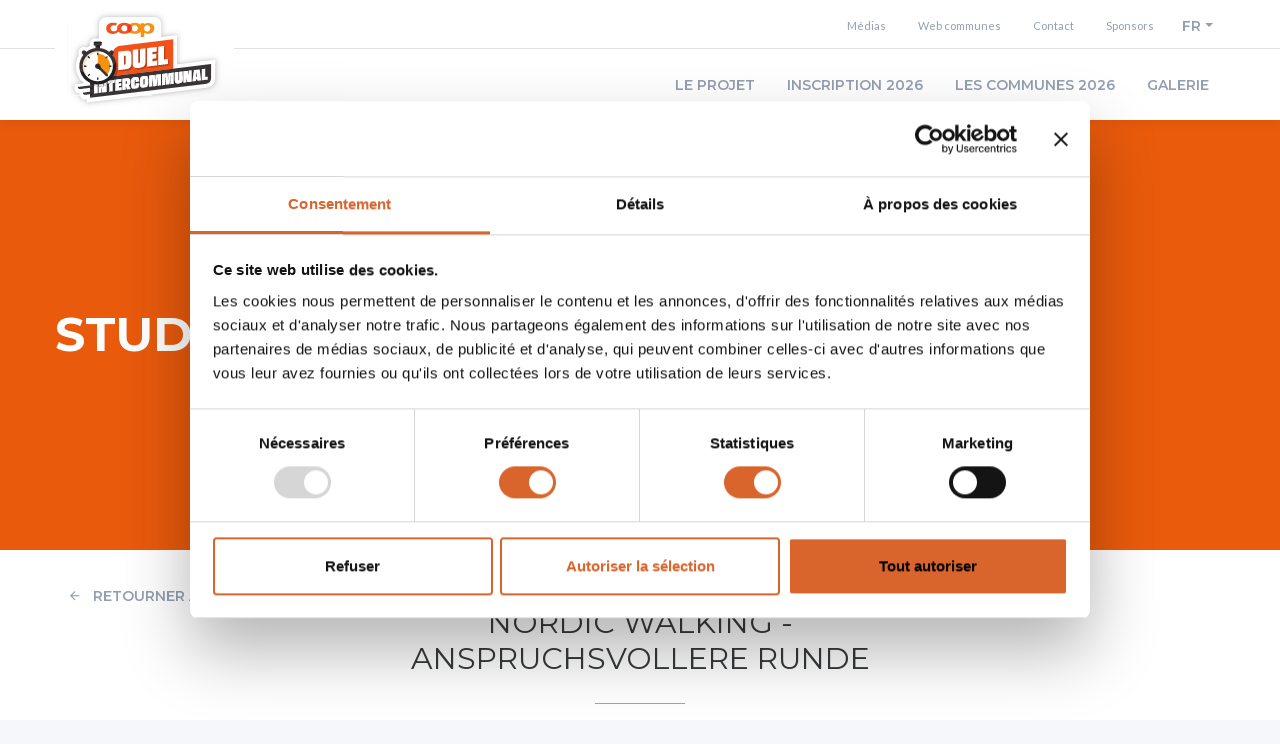

--- FILE ---
content_type: text/html; charset=utf-8
request_url: https://www.duelintercommunalcoop.ch/communes/studen-21742/activite/38984
body_size: 72310
content:
<!doctype html><html class="no-js" lang="fr-CH"><head><meta charSet="utf-8"/><title>Nordic Walking - anspruchsvollere Runde - Studen</title><base href="/"/><meta name="HandheldFriendly" content="true"/><meta name="viewport" content="width=device-width, initial-scale=1"/><meta http-equiv="x-ua-compatible" content="ie=edge"/><meta name="format-detection" content="telephone=no"/><link rel="canonical" href="http://www.duelintercommunalcoop.ch/communes/studen-21742/activite/38984"/><link rel="alternate" hrefLang="de-ch" href="http://www.coopgemeindeduell.ch/gemeinden/studen-21742/event/38984"/><link rel="alternate" hrefLang="it-ch" href="http://www.sfidafracomunicoop.ch/comuni/studen-21742/evento/38984"/><meta name="description" content="Le «Duel intercommunal Coop» est le plus grand programme national destiné à encourager l’activité physique et une alimentation saine au sein de la population. Mise en place par l’Office fédéral du sport OFSPO en 2005."/><meta property="og:image" content="http://www.duelintercommunalcoop.ch/share-image-fr.png"/><meta property="og:title" content="Nordic Walking - anspruchsvollere Runde - Studen"/><meta property="og:description" content="Le «Duel intercommunal Coop» est le plus grand programme national destiné à encourager l’activité physique et une alimentation saine au sein de la population. Mise en place par l’Office fédéral du sport OFSPO en 2005."/><meta property="og:site_name" content="Duel intercommunal Coop"/><meta property="og:url" content="http://www.duelintercommunalcoop.ch/communes/studen-21742/activite/38984"/><meta property="og:type" content="website"/><meta property="og:locale" content="fr_CH"/><meta property="og:locale:alternate" content="de_CH"/><meta property="og:locale:alternate" content="it_CH"/><meta name="theme-color" content="#ea5b0c"/><meta name="twitter:card" content="summary_large_image"/><link rel="apple-touch-icon" sizes="180x180" href="/apple-touch-icon.png"/><link rel="icon" type="image/png" sizes="32x32" href="/favicon-32x32.png"/><link rel="icon" type="image/png" sizes="16x16" href="/favicon-16x16.png"/><link rel="manifest" href="/site.webmanifest"/><link rel="mask-icon" href="/safari-pinned-tab.svg" color="#ea5b0c"/><meta name="msapplication-TileColor" content="#ffffff"/><meta name="apple-mobile-web-app-status-bar-style" content="default"/><meta name="apple-mobile-web-app-capable" content="yes"/><meta name="apple-touch-fullscreen" content="yes"/><link rel="preload" href="/assets/vendor.5f82a82b.chunk.js" as="script"/><link rel="preload" href="/assets/client.591410a6.js" as="script"/><style id="css">/*!
 *  Material Design Iconic Font by Sergey Kupletsky ($zavoloklom) - http://zavoloklom.github.io/material-design-iconic-font/
 *  License - http://zavoloklom.github.io/material-design-iconic-font/license (Font: SIL OFL 1.1, CSS: MIT License)
 */@font-face{font-family:Material-Design-Iconic-Font;src:url(fonts/Material-Design-Iconic-Font.woff2?v=2.2.0) format("woff2"),url(fonts/Material-Design-Iconic-Font.woff?v=2.2.0) format("woff"),url(fonts/Material-Design-Iconic-Font.ttf?v=2.2.0) format("truetype");font-weight:400;font-style:normal}.icon{display:inline-block;font:normal normal normal 14px/1 Material-Design-Iconic-Font;font-size:inherit;text-rendering:auto;-webkit-font-smoothing:antialiased;-moz-osx-font-smoothing:grayscale}.zmdi-hc-lg{font-size:1.3333333333em;line-height:.75em;vertical-align:-15%}.zmdi-hc-2x{font-size:2em}.zmdi-hc-3x{font-size:3em}.zmdi-hc-4x{font-size:4em}.zmdi-hc-5x{font-size:5em}.zmdi-hc-fw{width:1.2857142857em;text-align:center}.zmdi-hc-ul{padding-left:0;margin-left:2.1428571429em;list-style-type:none}.zmdi-hc-ul>li{position:relative}.zmdi-hc-li{position:absolute;left:-2.1428571429em;width:2.1428571429em;top:.1428571429em;text-align:center}.zmdi-hc-li.zmdi-hc-lg{left:-1.8571428571em}.zmdi-hc-border{padding:.1em .25em;border:.1em solid #9e9e9e;border-radius:2px}.zmdi-hc-border-circle{padding:.1em .25em;border:.1em solid #9e9e9e;border-radius:50%}.icon.pull-left{float:left;margin-right:.15em}.icon.pull-right{float:right;margin-left:.15em}.zmdi-hc-spin{-webkit-animation:zmdi-spin 1.5s linear infinite;animation:zmdi-spin 1.5s linear infinite}.zmdi-hc-spin-reverse{-webkit-animation:zmdi-spin-reverse 1.5s linear infinite;animation:zmdi-spin-reverse 1.5s linear infinite}@-webkit-keyframes zmdi-spin{0%{-webkit-transform:rotate(0deg);transform:rotate(0deg)}to{-webkit-transform:rotate(359deg);transform:rotate(359deg)}}@keyframes zmdi-spin{0%{-webkit-transform:rotate(0deg);transform:rotate(0deg)}to{-webkit-transform:rotate(359deg);transform:rotate(359deg)}}@-webkit-keyframes zmdi-spin-reverse{0%{-webkit-transform:rotate(0deg);transform:rotate(0deg)}to{-webkit-transform:rotate(-359deg);transform:rotate(-359deg)}}@keyframes zmdi-spin-reverse{0%{-webkit-transform:rotate(0deg);transform:rotate(0deg)}to{-webkit-transform:rotate(-359deg);transform:rotate(-359deg)}}.zmdi-hc-rotate-90{-webkit-transform:rotate(90deg);-ms-transform:rotate(90deg);transform:rotate(90deg)}.zmdi-hc-rotate-180{-webkit-transform:rotate(180deg);-ms-transform:rotate(180deg);transform:rotate(180deg)}.zmdi-hc-rotate-270{-webkit-transform:rotate(270deg);-ms-transform:rotate(270deg);transform:rotate(270deg)}.zmdi-hc-flip-horizontal{-webkit-transform:scaleX(-1);-ms-transform:scaleX(-1);transform:scaleX(-1)}.zmdi-hc-flip-vertical{-webkit-transform:scaleY(-1);-ms-transform:scaleY(-1);transform:scaleY(-1)}.zmdi-hc-stack{position:relative;display:inline-block;width:2em;height:2em;line-height:2em;vertical-align:middle}.zmdi-hc-stack-1x,.zmdi-hc-stack-2x{position:absolute;left:0;width:100%;text-align:center}.zmdi-hc-stack-1x{line-height:inherit}.zmdi-hc-stack-2x{font-size:2em}.zmdi-hc-inverse{color:#fff}.icon-3d-rotation:before{content:""}.icon-airplane-off:before{content:""}.icon-airplane:before{content:""}.icon-album:before{content:""}.icon-archive:before{content:""}.icon-assignment-account:before{content:""}.icon-assignment-alert:before{content:""}.icon-assignment-check:before{content:""}.icon-assignment-o:before{content:""}.icon-assignment-return:before{content:""}.icon-assignment-returned:before{content:""}.icon-assignment:before{content:""}.icon-attachment-alt:before{content:""}.icon-attachment:before{content:""}.icon-audio:before{content:""}.icon-badge-check:before{content:""}.icon-balance-wallet:before{content:""}.icon-balance:before{content:""}.icon-battery-alert:before{content:""}.icon-battery-flash:before{content:""}.icon-battery-unknown:before{content:""}.icon-battery:before{content:""}.icon-bike:before{content:""}.icon-block-alt:before{content:""}.icon-block:before{content:""}.icon-boat:before{content:""}.icon-book-image:before{content:""}.icon-book:before{content:""}.icon-bookmark-outline:before{content:""}.icon-bookmark:before{content:""}.icon-brush:before{content:""}.icon-bug:before{content:""}.icon-bus:before{content:""}.icon-cake:before{content:""}.icon-car-taxi:before{content:""}.icon-car-wash:before{content:""}.icon-car:before{content:""}.icon-card-giftcard:before{content:""}.icon-card-membership:before{content:""}.icon-card-travel:before{content:""}.icon-card:before{content:""}.icon-case-check:before{content:""}.icon-case-download:before{content:""}.icon-case-play:before{content:""}.icon-case:before{content:""}.icon-cast-connected:before{content:""}.icon-cast:before{content:""}.icon-chart-donut:before{content:""}.icon-chart:before{content:""}.icon-city-alt:before{content:""}.icon-city:before{content:""}.icon-close-circle-o:before{content:""}.icon-close-circle:before{content:""}.icon-close:before{content:""}.icon-cocktail:before{content:""}.icon-code-setting:before{content:""}.icon-code-smartphone:before{content:""}.icon-code:before{content:""}.icon-coffee:before{content:""}.icon-collection-bookmark:before{content:""}.icon-collection-case-play:before{content:""}.icon-collection-folder-image:before{content:""}.icon-collection-image-o:before{content:""}.icon-collection-image:before{content:""}.icon-collection-item-1:before{content:""}.icon-collection-item-2:before{content:""}.icon-collection-item-3:before{content:""}.icon-collection-item-4:before{content:""}.icon-collection-item-5:before{content:""}.icon-collection-item-6:before{content:""}.icon-collection-item-7:before{content:""}.icon-collection-item-8:before{content:""}.icon-collection-item-9-plus:before{content:""}.icon-collection-item-9:before{content:""}.icon-collection-item:before{content:""}.icon-collection-music:before{content:""}.icon-collection-pdf:before{content:""}.icon-collection-plus:before{content:""}.icon-collection-speaker:before{content:""}.icon-collection-text:before{content:""}.icon-collection-video:before{content:""}.icon-compass:before{content:""}.icon-cutlery:before{content:""}.icon-delete:before{content:""}.icon-dialpad:before{content:""}.icon-dns:before{content:""}.icon-drink:before{content:""}.icon-edit:before{content:""}.icon-email-open:before{content:""}.icon-email:before{content:""}.icon-eye-off:before{content:""}.icon-eye:before{content:""}.icon-eyedropper:before{content:""}.icon-favorite-outline:before{content:""}.icon-favorite:before{content:""}.icon-filter-list:before{content:""}.icon-fire:before{content:""}.icon-flag:before{content:""}.icon-flare:before{content:""}.icon-flash-auto:before{content:""}.icon-flash-off:before{content:""}.icon-flash:before{content:""}.icon-flip:before{content:""}.icon-flower-alt:before{content:""}.icon-flower:before{content:""}.icon-font:before{content:""}.icon-fullscreen-alt:before{content:""}.icon-fullscreen-exit:before{content:""}.icon-fullscreen:before{content:""}.icon-functions:before{content:""}.icon-gas-station:before{content:""}.icon-gesture:before{content:""}.icon-globe-alt:before{content:""}.icon-globe-lock:before{content:""}.icon-globe:before{content:""}.icon-graduation-cap:before{content:""}.icon-home:before{content:""}.icon-hospital-alt:before{content:""}.icon-hospital:before{content:""}.icon-hotel:before{content:""}.icon-hourglass-alt:before{content:""}.icon-hourglass-outline:before{content:""}.icon-hourglass:before{content:""}.icon-http:before{content:""}.icon-image-alt:before{content:""}.icon-image-o:before{content:""}.icon-image:before{content:""}.icon-inbox:before{content:""}.icon-invert-colors-off:before{content:""}.icon-invert-colors:before{content:""}.icon-key:before{content:""}.icon-label-alt-outline:before{content:""}.icon-label-alt:before{content:""}.icon-label-heart:before{content:""}.icon-label:before{content:""}.icon-labels:before{content:""}.icon-lamp:before{content:""}.icon-landscape:before{content:""}.icon-layers-off:before{content:""}.icon-layers:before{content:""}.icon-library:before{content:""}.icon-link:before{content:""}.icon-lock-open:before{content:""}.icon-lock-outline:before{content:""}.icon-lock:before{content:""}.icon-mail-reply-all:before{content:""}.icon-mail-reply:before{content:""}.icon-mail-send:before{content:""}.icon-mall:before{content:""}.icon-map:before{content:""}.icon-menu:before{content:""}.icon-money-box:before{content:""}.icon-money-off:before{content:""}.icon-money:before{content:""}.icon-more-vert:before{content:""}.icon-more:before{content:""}.icon-movie-alt:before{content:""}.icon-movie:before{content:""}.icon-nature-people:before{content:""}.icon-nature:before{content:""}.icon-navigation:before{content:""}.icon-open-in-browser:before{content:""}.icon-open-in-new:before{content:""}.icon-palette:before{content:""}.icon-parking:before{content:""}.icon-pin-account:before{content:""}.icon-pin-assistant:before{content:""}.icon-pin-drop:before{content:""}.icon-pin-help:before{content:""}.icon-pin-off:before{content:""}.icon-pin:before{content:""}.icon-pizza:before{content:""}.icon-plaster:before{content:""}.icon-power-setting:before{content:""}.icon-power:before{content:""}.icon-print:before{content:""}.icon-puzzle-piece:before{content:""}.icon-quote:before{content:""}.icon-railway:before{content:""}.icon-receipt:before{content:""}.icon-refresh-alt:before{content:""}.icon-refresh-sync-alert:before{content:""}.icon-refresh-sync-off:before{content:""}.icon-refresh-sync:before{content:""}.icon-refresh:before{content:""}.icon-roller:before{content:""}.icon-ruler:before{content:""}.icon-scissors:before{content:""}.icon-screen-rotation-lock:before{content:""}.icon-screen-rotation:before{content:""}.icon-search-for:before{content:""}.icon-search-in-file:before{content:""}.icon-search-in-page:before{content:""}.icon-search-replace:before{content:""}.icon-search:before{content:""}.icon-seat:before{content:""}.icon-settings-square:before{content:""}.icon-settings:before{content:""}.icon-shield-check:before{content:""}.icon-shield-security:before{content:""}.icon-shopping-basket:before{content:""}.icon-shopping-cart-plus:before{content:""}.icon-shopping-cart:before{content:""}.icon-sign-in:before{content:""}.icon-sort-amount-asc:before{content:""}.icon-sort-amount-desc:before{content:""}.icon-sort-asc:before{content:""}.icon-sort-desc:before{content:""}.icon-spellcheck:before{content:""}.icon-storage:before{content:""}.icon-store-24:before{content:""}.icon-store:before{content:""}.icon-subway:before{content:""}.icon-sun:before{content:""}.icon-tab-unselected:before{content:""}.icon-tab:before{content:""}.icon-tag-close:before{content:""}.icon-tag-more:before{content:""}.icon-tag:before{content:""}.icon-thumb-down:before{content:""}.icon-thumb-up-down:before{content:""}.icon-thumb-up:before{content:""}.icon-ticket-star:before{content:""}.icon-toll:before{content:""}.icon-toys:before{content:""}.icon-traffic:before{content:""}.icon-translate:before{content:""}.icon-triangle-down:before{content:""}.icon-triangle-up:before{content:""}.icon-truck:before{content:""}.icon-turning-sign:before{content:""}.icon-wallpaper:before{content:""}.icon-washing-machine:before{content:""}.icon-window-maximize:before{content:""}.icon-window-minimize:before{content:""}.icon-window-restore:before{content:""}.icon-wrench:before{content:""}.icon-zoom-in:before{content:""}.icon-zoom-out:before{content:""}.icon-alert-circle-o:before{content:""}.icon-alert-circle:before{content:""}.icon-alert-octagon:before{content:""}.icon-alert-polygon:before{content:""}.icon-alert-triangle:before{content:""}.icon-help-outline:before{content:""}.icon-help:before{content:""}.icon-info-outline:before{content:""}.icon-info:before{content:""}.icon-notifications-active:before{content:""}.icon-notifications-add:before{content:""}.icon-notifications-none:before{content:""}.icon-notifications-off:before{content:""}.icon-notifications-paused:before{content:""}.icon-notifications:before{content:""}.icon-account-add:before{content:""}.icon-account-box-mail:before{content:""}.icon-account-box-o:before{content:""}.icon-account-box-phone:before{content:""}.icon-account-box:before{content:""}.icon-account-calendar:before{content:""}.icon-account-circle:before{content:""}.icon-account-o:before{content:""}.icon-account:before{content:""}.icon-accounts-add:before{content:""}.icon-accounts-alt:before{content:""}.icon-accounts-list-alt:before{content:""}.icon-accounts-list:before{content:""}.icon-accounts-outline:before{content:""}.icon-accounts:before{content:""}.icon-face:before{content:""}.icon-female:before{content:""}.icon-male-alt:before{content:""}.icon-male-female:before{content:""}.icon-male:before{content:""}.icon-mood-bad:before{content:""}.icon-mood:before{content:""}.icon-run:before{content:""}.icon-walk:before{content:""}.icon-cloud-box:before{content:""}.icon-cloud-circle:before{content:""}.icon-cloud-done:before{content:""}.icon-cloud-download:before{content:""}.icon-cloud-off:before{content:""}.icon-cloud-outline-alt:before{content:""}.icon-cloud-outline:before{content:""}.icon-cloud-upload:before{content:""}.icon-cloud:before{content:""}.icon-download:before{content:""}.icon-file-plus:before{content:""}.icon-file-text:before{content:""}.icon-file:before{content:""}.icon-folder-outline:before{content:""}.icon-folder-person:before{content:""}.icon-folder-star-alt:before{content:""}.icon-folder-star:before{content:""}.icon-folder:before{content:""}.icon-gif:before{content:""}.icon-upload:before{content:""}.icon-border-all:before{content:""}.icon-border-bottom:before{content:""}.icon-border-clear:before{content:""}.icon-border-color:before{content:""}.icon-border-horizontal:before{content:""}.icon-border-inner:before{content:""}.icon-border-left:before{content:""}.icon-border-outer:before{content:""}.icon-border-right:before{content:""}.icon-border-style:before{content:""}.icon-border-top:before{content:""}.icon-border-vertical:before{content:""}.icon-copy:before{content:""}.icon-crop:before{content:""}.icon-format-align-center:before{content:""}.icon-format-align-justify:before{content:""}.icon-format-align-left:before{content:""}.icon-format-align-right:before{content:""}.icon-format-bold:before{content:""}.icon-format-clear-all:before{content:""}.icon-format-clear:before{content:""}.icon-format-color-fill:before{content:""}.icon-format-color-reset:before{content:""}.icon-format-color-text:before{content:""}.icon-format-indent-decrease:before{content:""}.icon-format-indent-increase:before{content:""}.icon-format-italic:before{content:""}.icon-format-line-spacing:before{content:""}.icon-format-list-bulleted:before{content:""}.icon-format-list-numbered:before{content:""}.icon-format-ltr:before{content:""}.icon-format-rtl:before{content:""}.icon-format-size:before{content:""}.icon-format-strikethrough-s:before{content:""}.icon-format-strikethrough:before{content:""}.icon-format-subject:before{content:""}.icon-format-underlined:before{content:""}.icon-format-valign-bottom:before{content:""}.icon-format-valign-center:before{content:""}.icon-format-valign-top:before{content:""}.icon-redo:before{content:""}.icon-select-all:before{content:""}.icon-space-bar:before{content:""}.icon-text-format:before{content:""}.icon-transform:before{content:""}.icon-undo:before{content:""}.icon-wrap-text:before{content:""}.icon-comment-alert:before{content:""}.icon-comment-alt-text:before{content:""}.icon-comment-alt:before{content:""}.icon-comment-edit:before{content:""}.icon-comment-image:before{content:""}.icon-comment-list:before{content:""}.icon-comment-more:before{content:""}.icon-comment-outline:before{content:""}.icon-comment-text-alt:before{content:""}.icon-comment-text:before{content:""}.icon-comment-video:before{content:""}.icon-comment:before{content:""}.icon-comments:before{content:""}.icon-check-all:before{content:""}.icon-check-circle-u:before{content:""}.icon-check-circle:before{content:""}.icon-check-square:before{content:""}.icon-check:before{content:""}.icon-circle-o:before{content:""}.icon-circle:before{content:""}.icon-dot-circle-alt:before{content:""}.icon-dot-circle:before{content:""}.icon-minus-circle-outline:before{content:""}.icon-minus-circle:before{content:""}.icon-minus-square:before{content:""}.icon-minus:before{content:""}.icon-plus-circle-o-duplicate:before{content:""}.icon-plus-circle-o:before{content:""}.icon-plus-circle:before{content:""}.icon-plus-square:before{content:""}.icon-plus:before{content:""}.icon-square-o:before{content:""}.icon-star-circle:before{content:""}.icon-star-half:before{content:""}.icon-star-outline:before{content:""}.icon-star:before{content:""}.icon-bluetooth-connected:before{content:""}.icon-bluetooth-off:before{content:""}.icon-bluetooth-search:before{content:""}.icon-bluetooth-setting:before{content:""}.icon-bluetooth:before{content:""}.icon-camera-add:before{content:""}.icon-camera-alt:before{content:""}.icon-camera-bw:before{content:""}.icon-camera-front:before{content:""}.icon-camera-mic:before{content:""}.icon-camera-party-mode:before{content:""}.icon-camera-rear:before{content:""}.icon-camera-roll:before{content:""}.icon-camera-switch:before{content:""}.icon-camera:before{content:""}.icon-card-alert:before{content:""}.icon-card-off:before{content:""}.icon-card-sd:before{content:""}.icon-card-sim:before{content:""}.icon-desktop-mac:before{content:""}.icon-desktop-windows:before{content:""}.icon-device-hub:before{content:""}.icon-devices-off:before{content:""}.icon-devices:before{content:""}.icon-dock:before{content:""}.icon-floppy:before{content:""}.icon-gamepad:before{content:""}.icon-gps-dot:before{content:""}.icon-gps-off:before{content:""}.icon-gps:before{content:""}.icon-headset-mic:before{content:""}.icon-headset:before{content:""}.icon-input-antenna:before{content:""}.icon-input-composite:before{content:""}.icon-input-hdmi:before{content:""}.icon-input-power:before{content:""}.icon-input-svideo:before{content:""}.icon-keyboard-hide:before{content:""}.icon-keyboard:before{content:""}.icon-laptop-chromebook:before{content:""}.icon-laptop-mac:before{content:""}.icon-laptop:before{content:""}.icon-mic-off:before{content:""}.icon-mic-outline:before{content:""}.icon-mic-setting:before{content:""}.icon-mic:before{content:""}.icon-mouse:before{content:""}.icon-network-alert:before{content:""}.icon-network-locked:before{content:""}.icon-network-off:before{content:""}.icon-network-outline:before{content:""}.icon-network-setting:before{content:""}.icon-network:before{content:""}.icon-phone-bluetooth:before{content:""}.icon-phone-end:before{content:""}.icon-phone-forwarded:before{content:""}.icon-phone-in-talk:before{content:""}.icon-phone-locked:before{content:""}.icon-phone-missed:before{content:""}.icon-phone-msg:before{content:""}.icon-phone-paused:before{content:""}.icon-phone-ring:before{content:""}.icon-phone-setting:before{content:""}.icon-phone-sip:before{content:""}.icon-phone:before{content:""}.icon-portable-wifi-changes:before{content:""}.icon-portable-wifi-off:before{content:""}.icon-portable-wifi:before{content:""}.icon-radio:before{content:""}.icon-reader:before{content:""}.icon-remote-control-alt:before{content:""}.icon-remote-control:before{content:""}.icon-router:before{content:""}.icon-scanner:before{content:""}.icon-smartphone-android:before{content:""}.icon-smartphone-download:before{content:""}.icon-smartphone-erase:before{content:""}.icon-smartphone-info:before{content:""}.icon-smartphone-iphone:before{content:""}.icon-smartphone-landscape-lock:before{content:""}.icon-smartphone-landscape:before{content:""}.icon-smartphone-lock:before{content:""}.icon-smartphone-portrait-lock:before{content:""}.icon-smartphone-ring:before{content:""}.icon-smartphone-setting:before{content:""}.icon-smartphone-setup:before{content:""}.icon-smartphone:before{content:""}.icon-speaker:before{content:""}.icon-tablet-android:before{content:""}.icon-tablet-mac:before{content:""}.icon-tablet:before{content:""}.icon-tv-alt-play:before{content:""}.icon-tv-list:before{content:""}.icon-tv-play:before{content:""}.icon-tv:before{content:""}.icon-usb:before{content:""}.icon-videocam-off:before{content:""}.icon-videocam-switch:before{content:""}.icon-videocam:before{content:""}.icon-watch:before{content:""}.icon-wifi-alt-2:before{content:""}.icon-wifi-alt:before{content:""}.icon-wifi-info:before{content:""}.icon-wifi-lock:before{content:""}.icon-wifi-off:before{content:""}.icon-wifi-outline:before{content:""}.icon-wifi:before{content:""}.icon-arrow-left-bottom:before{content:""}.icon-arrow-left:before{content:""}.icon-arrow-merge:before{content:""}.icon-arrow-missed:before{content:""}.icon-arrow-right-top:before{content:""}.icon-arrow-right:before{content:""}.icon-arrow-split:before{content:""}.icon-arrows:before{content:""}.icon-caret-down-circle:before{content:""}.icon-caret-down:before{content:""}.icon-caret-left-circle:before{content:""}.icon-caret-left:before{content:""}.icon-caret-right-circle:before{content:""}.icon-caret-right:before{content:""}.icon-caret-up-circle:before{content:""}.icon-caret-up:before{content:""}.icon-chevron-down:before{content:""}.icon-chevron-left:before{content:""}.icon-chevron-right:before{content:""}.icon-chevron-up:before{content:""}.icon-forward:before{content:""}.icon-long-arrow-down:before{content:""}.icon-long-arrow-left:before{content:""}.icon-long-arrow-return:before{content:""}.icon-long-arrow-right:before{content:""}.icon-long-arrow-tab:before{content:""}.icon-long-arrow-up:before{content:""}.icon-rotate-ccw:before{content:""}.icon-rotate-cw:before{content:""}.icon-rotate-left:before{content:""}.icon-rotate-right:before{content:""}.icon-square-down:before{content:""}.icon-square-right:before{content:""}.icon-swap-alt:before{content:""}.icon-swap-vertical-circle:before{content:""}.icon-swap-vertical:before{content:""}.icon-swap:before{content:""}.icon-trending-down:before{content:""}.icon-trending-flat:before{content:""}.icon-trending-up:before{content:""}.icon-unfold-less:before{content:""}.icon-unfold-more:before{content:""}.icon-apps:before{content:""}.icon-grid-off:before{content:""}.icon-grid:before{content:""}.icon-view-agenda:before{content:""}.icon-view-array:before{content:""}.icon-view-carousel:before{content:""}.icon-view-column:before{content:""}.icon-view-comfy:before{content:""}.icon-view-compact:before{content:""}.icon-view-dashboard:before{content:""}.icon-view-day:before{content:""}.icon-view-headline:before{content:""}.icon-view-list-alt:before{content:""}.icon-view-list:before{content:""}.icon-view-module:before{content:""}.icon-view-quilt:before{content:""}.icon-view-stream:before{content:""}.icon-view-subtitles:before{content:""}.icon-view-toc:before{content:""}.icon-view-web:before{content:""}.icon-view-week:before{content:""}.icon-widgets:before{content:""}.icon-alarm-check:before{content:""}.icon-alarm-off:before{content:""}.icon-alarm-plus:before{content:""}.icon-alarm-snooze:before{content:""}.icon-alarm:before{content:""}.icon-calendar-alt:before{content:""}.icon-calendar-check:before{content:""}.icon-calendar-close:before{content:""}.icon-calendar-note:before{content:""}.icon-calendar:before{content:""}.icon-time-countdown:before{content:""}.icon-time-interval:before{content:""}.icon-time-restore-setting:before{content:""}.icon-time-restore:before{content:""}.icon-time:before{content:""}.icon-timer-off:before{content:""}.icon-timer:before{content:""}.icon-android-alt:before{content:""}.icon-android:before{content:""}.icon-apple:before{content:""}.icon-behance:before{content:""}.icon-codepen:before{content:""}.icon-dribbble:before{content:""}.icon-dropbox:before{content:""}.icon-evernote:before{content:""}.icon-facebook-box:before{content:""}.icon-facebook:before{content:""}.icon-github-box:before{content:""}.icon-github:before{content:""}.icon-google-drive:before{content:""}.icon-google-earth:before{content:""}.icon-google-glass:before{content:""}.icon-google-maps:before{content:""}.icon-google-pages:before{content:""}.icon-google-play:before{content:""}.icon-google-plus-box:before{content:""}.icon-google-plus:before{content:""}.icon-google:before{content:""}.icon-instagram:before{content:""}.icon-language-css3:before{content:""}.icon-language-html5:before{content:""}.icon-language-javascript:before{content:""}.icon-language-python-alt:before{content:""}.icon-language-python:before{content:""}.icon-lastfm:before{content:""}.icon-linkedin-box:before{content:""}.icon-paypal:before{content:""}.icon-pinterest-box:before{content:""}.icon-pocket:before{content:""}.icon-polymer:before{content:""}.icon-share:before{content:""}.icon-stackoverflow:before{content:""}.icon-steam-square:before{content:""}.icon-steam:before{content:""}.icon-twitter-box:before{content:""}.icon-twitter:before{content:""}.icon-vk:before{content:""}.icon-wikipedia:before{content:""}.icon-windows:before{content:""}.icon-aspect-ratio-alt:before{content:""}.icon-aspect-ratio:before{content:""}.icon-blur-circular:before{content:""}.icon-blur-linear:before{content:""}.icon-blur-off:before{content:""}.icon-blur:before{content:""}.icon-brightness-2:before{content:""}.icon-brightness-3:before{content:""}.icon-brightness-4:before{content:""}.icon-brightness-5:before{content:""}.icon-brightness-6:before{content:""}.icon-brightness-7:before{content:""}.icon-brightness-auto:before{content:""}.icon-brightness-setting:before{content:""}.icon-broken-image:before{content:""}.icon-center-focus-strong:before{content:""}.icon-center-focus-weak:before{content:""}.icon-compare:before{content:""}.icon-crop-16-9:before{content:""}.icon-crop-3-2:before{content:""}.icon-crop-5-4:before{content:""}.icon-crop-7-5:before{content:""}.icon-crop-din:before{content:""}.icon-crop-free:before{content:""}.icon-crop-landscape:before{content:""}.icon-crop-portrait:before{content:""}.icon-crop-square:before{content:""}.icon-exposure-alt:before{content:""}.icon-exposure:before{content:""}.icon-filter-b-and-w:before{content:""}.icon-filter-center-focus:before{content:""}.icon-filter-frames:before{content:""}.icon-filter-tilt-shift:before{content:""}.icon-gradient:before{content:""}.icon-grain:before{content:""}.icon-graphic-eq:before{content:""}.icon-hdr-off:before{content:""}.icon-hdr-strong:before{content:""}.icon-hdr-weak:before{content:""}.icon-hdr:before{content:""}.icon-iridescent:before{content:""}.icon-leak-off:before{content:""}.icon-leak:before{content:""}.icon-looks:before{content:""}.icon-loupe:before{content:""}.icon-panorama-horizontal:before{content:""}.icon-panorama-vertical:before{content:""}.icon-panorama-wide-angle:before{content:""}.icon-photo-size-select-large:before{content:""}.icon-photo-size-select-small:before{content:""}.icon-picture-in-picture:before{content:""}.icon-slideshow:before{content:""}.icon-texture:before{content:""}.icon-tonality:before{content:""}.icon-vignette:before{content:""}.icon-wb-auto:before{content:""}.icon-eject-alt:before{content:""}.icon-eject:before{content:""}.icon-equalizer:before{content:""}.icon-fast-forward:before{content:""}.icon-fast-rewind:before{content:""}.icon-forward-10:before{content:""}.icon-forward-30:before{content:""}.icon-forward-5:before{content:""}.icon-hearing:before{content:""}.icon-pause-circle-outline:before{content:""}.icon-pause-circle:before{content:""}.icon-pause:before{content:""}.icon-play-circle-outline:before{content:""}.icon-play-circle:before{content:""}.icon-play:before{content:""}.icon-playlist-audio:before{content:""}.icon-playlist-plus:before{content:""}.icon-repeat-one:before{content:""}.icon-repeat:before{content:""}.icon-replay-10:before{content:""}.icon-replay-30:before{content:""}.icon-replay-5:before{content:""}.icon-replay:before{content:""}.icon-shuffle:before{content:""}.icon-skip-next:before{content:""}.icon-skip-previous:before{content:""}.icon-stop:before{content:""}.icon-surround-sound:before{content:""}.icon-tune:before{content:""}.icon-volume-down:before{content:""}.icon-volume-mute:before{content:""}.icon-volume-off:before{content:""}.icon-volume-up:before{content:""}.icon-n-1-square:before{content:""}.icon-n-2-square:before{content:""}.icon-n-3-square:before{content:""}.icon-n-4-square:before{content:""}.icon-n-5-square:before{content:""}.icon-n-6-square:before{content:""}.icon-neg-1:before{content:""}.icon-neg-2:before{content:""}.icon-plus-1:before{content:""}.icon-plus-2:before{content:""}.icon-sec-10:before{content:""}.icon-sec-3:before{content:""}.icon-zero:before{content:""}.icon-airline-seat-flat-angled:before{content:""}.icon-airline-seat-flat:before{content:""}.icon-airline-seat-individual-suite:before{content:""}.icon-airline-seat-legroom-extra:before{content:""}.icon-airline-seat-legroom-normal:before{content:""}.icon-airline-seat-legroom-reduced:before{content:""}.icon-airline-seat-recline-extra:before{content:""}.icon-airline-seat-recline-normal:before{content:""}.icon-airplay:before{content:""}.icon-closed-caption:before{content:""}.icon-confirmation-number:before{content:""}.icon-developer-board:before{content:""}.icon-disc-full:before{content:""}.icon-explicit:before{content:""}.icon-flight-land:before{content:""}.icon-flight-takeoff:before{content:""}.icon-flip-to-back:before{content:""}.icon-flip-to-front:before{content:""}.icon-group-work:before{content:""}.icon-hd:before{content:""}.icon-hq:before{content:""}.icon-markunread-mailbox:before{content:""}.icon-memory:before{content:""}.icon-nfc:before{content:""}.icon-play-for-work:before{content:""}.icon-power-input:before{content:""}.icon-present-to-all:before{content:""}.icon-satellite:before{content:""}.icon-tap-and-play:before{content:""}.icon-vibration:before{content:""}.icon-voicemail:before{content:""}.icon-group:before{content:""}.icon-rss:before{content:""}.icon-shape:before{content:""}.icon-spinner:before{content:""}.icon-ungroup:before{content:""}.icon-500px:before{content:""}.icon-8tracks:before{content:""}.icon-amazon:before{content:""}.icon-blogger:before{content:""}.icon-delicious:before{content:""}.icon-disqus:before{content:""}.icon-flattr:before{content:""}.icon-flickr:before{content:""}.icon-github-alt:before{content:""}.icon-google-old:before{content:""}.icon-linkedin:before{content:""}.icon-odnoklassniki:before{content:""}.icon-outlook:before{content:""}.icon-paypal-alt:before{content:""}.icon-pinterest:before{content:""}.icon-playstation:before{content:""}.icon-reddit:before{content:""}.icon-skype:before{content:""}.icon-slideshare:before{content:""}.icon-soundcloud:before{content:""}.icon-tumblr:before{content:""}.icon-twitch:before{content:""}.icon-vimeo:before{content:""}.icon-whatsapp:before{content:""}.icon-xbox:before{content:""}.icon-yahoo:before{content:""}.icon-youtube-play:before{content:""}.icon-youtube:before{content:""}.zmdi-3d-rotation:before{content:""}.zmdi-airplane-off:before{content:""}.zmdi-airplane:before{content:""}.zmdi-album:before{content:""}.zmdi-archive:before{content:""}.zmdi-assignment-account:before{content:""}.zmdi-assignment-alert:before{content:""}.zmdi-assignment-check:before{content:""}.zmdi-assignment-o:before{content:""}.zmdi-assignment-return:before{content:""}.zmdi-assignment-returned:before{content:""}.zmdi-assignment:before{content:""}.zmdi-attachment-alt:before{content:""}.zmdi-attachment:before{content:""}.zmdi-audio:before{content:""}.zmdi-badge-check:before{content:""}.zmdi-balance-wallet:before{content:""}.zmdi-balance:before{content:""}.zmdi-battery-alert:before{content:""}.zmdi-battery-flash:before{content:""}.zmdi-battery-unknown:before{content:""}.zmdi-battery:before{content:""}.zmdi-bike:before{content:""}.zmdi-block-alt:before{content:""}.zmdi-block:before{content:""}.zmdi-boat:before{content:""}.zmdi-book-image:before{content:""}.zmdi-book:before{content:""}.zmdi-bookmark-outline:before{content:""}.zmdi-bookmark:before{content:""}.zmdi-brush:before{content:""}.zmdi-bug:before{content:""}.zmdi-bus:before{content:""}.zmdi-cake:before{content:""}.zmdi-car-taxi:before{content:""}.zmdi-car-wash:before{content:""}.zmdi-car:before{content:""}.zmdi-card-giftcard:before{content:""}.zmdi-card-membership:before{content:""}.zmdi-card-travel:before{content:""}.zmdi-card:before{content:""}.zmdi-case-check:before{content:""}.zmdi-case-download:before{content:""}.zmdi-case-play:before{content:""}.zmdi-case:before{content:""}.zmdi-cast-connected:before{content:""}.zmdi-cast:before{content:""}.zmdi-chart-donut:before{content:""}.zmdi-chart:before{content:""}.zmdi-city-alt:before{content:""}.zmdi-city:before{content:""}.zmdi-close-circle-o:before{content:""}.zmdi-close-circle:before{content:""}.zmdi-close:before{content:""}.zmdi-cocktail:before{content:""}.zmdi-code-setting:before{content:""}.zmdi-code-smartphone:before{content:""}.zmdi-code:before{content:""}.zmdi-coffee:before{content:""}.zmdi-collection-bookmark:before{content:""}.zmdi-collection-case-play:before{content:""}.zmdi-collection-folder-image:before{content:""}.zmdi-collection-image-o:before{content:""}.zmdi-collection-image:before{content:""}.zmdi-collection-item-1:before{content:""}.zmdi-collection-item-2:before{content:""}.zmdi-collection-item-3:before{content:""}.zmdi-collection-item-4:before{content:""}.zmdi-collection-item-5:before{content:""}.zmdi-collection-item-6:before{content:""}.zmdi-collection-item-7:before{content:""}.zmdi-collection-item-8:before{content:""}.zmdi-collection-item-9-plus:before{content:""}.zmdi-collection-item-9:before{content:""}.zmdi-collection-item:before{content:""}.zmdi-collection-music:before{content:""}.zmdi-collection-pdf:before{content:""}.zmdi-collection-plus:before{content:""}.zmdi-collection-speaker:before{content:""}.zmdi-collection-text:before{content:""}.zmdi-collection-video:before{content:""}.zmdi-compass:before{content:""}.zmdi-cutlery:before{content:""}.zmdi-delete:before{content:""}.zmdi-dialpad:before{content:""}.zmdi-dns:before{content:""}.zmdi-drink:before{content:""}.zmdi-edit:before{content:""}.zmdi-email-open:before{content:""}.zmdi-email:before{content:""}.zmdi-eye-off:before{content:""}.zmdi-eye:before{content:""}.zmdi-eyedropper:before{content:""}.zmdi-favorite-outline:before{content:""}.zmdi-favorite:before{content:""}.zmdi-filter-list:before{content:""}.zmdi-fire:before{content:""}.zmdi-flag:before{content:""}.zmdi-flare:before{content:""}.zmdi-flash-auto:before{content:""}.zmdi-flash-off:before{content:""}.zmdi-flash:before{content:""}.zmdi-flip:before{content:""}.zmdi-flower-alt:before{content:""}.zmdi-flower:before{content:""}.zmdi-font:before{content:""}.zmdi-fullscreen-alt:before{content:""}.zmdi-fullscreen-exit:before{content:""}.zmdi-fullscreen:before{content:""}.zmdi-functions:before{content:""}.zmdi-gas-station:before{content:""}.zmdi-gesture:before{content:""}.zmdi-globe-alt:before{content:""}.zmdi-globe-lock:before{content:""}.zmdi-globe:before{content:""}.zmdi-graduation-cap:before{content:""}.zmdi-home:before{content:""}.zmdi-hospital-alt:before{content:""}.zmdi-hospital:before{content:""}.zmdi-hotel:before{content:""}.zmdi-hourglass-alt:before{content:""}.zmdi-hourglass-outline:before{content:""}.zmdi-hourglass:before{content:""}.zmdi-http:before{content:""}.zmdi-image-alt:before{content:""}.zmdi-image-o:before{content:""}.zmdi-image:before{content:""}.zmdi-inbox:before{content:""}.zmdi-invert-colors-off:before{content:""}.zmdi-invert-colors:before{content:""}.zmdi-key:before{content:""}.zmdi-label-alt-outline:before{content:""}.zmdi-label-alt:before{content:""}.zmdi-label-heart:before{content:""}.zmdi-label:before{content:""}.zmdi-labels:before{content:""}.zmdi-lamp:before{content:""}.zmdi-landscape:before{content:""}.zmdi-layers-off:before{content:""}.zmdi-layers:before{content:""}.zmdi-library:before{content:""}.zmdi-link:before{content:""}.zmdi-lock-open:before{content:""}.zmdi-lock-outline:before{content:""}.zmdi-lock:before{content:""}.zmdi-mail-reply-all:before{content:""}.zmdi-mail-reply:before{content:""}.zmdi-mail-send:before{content:""}.zmdi-mall:before{content:""}.zmdi-map:before{content:""}.zmdi-menu:before{content:""}.zmdi-money-box:before{content:""}.zmdi-money-off:before{content:""}.zmdi-money:before{content:""}.zmdi-more-vert:before{content:""}.zmdi-more:before{content:""}.zmdi-movie-alt:before{content:""}.zmdi-movie:before{content:""}.zmdi-nature-people:before{content:""}.zmdi-nature:before{content:""}.zmdi-navigation:before{content:""}.zmdi-open-in-browser:before{content:""}.zmdi-open-in-new:before{content:""}.zmdi-palette:before{content:""}.zmdi-parking:before{content:""}.zmdi-pin-account:before{content:""}.zmdi-pin-assistant:before{content:""}.zmdi-pin-drop:before{content:""}.zmdi-pin-help:before{content:""}.zmdi-pin-off:before{content:""}.zmdi-pin:before{content:""}.zmdi-pizza:before{content:""}.zmdi-plaster:before{content:""}.zmdi-power-setting:before{content:""}.zmdi-power:before{content:""}.zmdi-print:before{content:""}.zmdi-puzzle-piece:before{content:""}.zmdi-quote:before{content:""}.zmdi-railway:before{content:""}.zmdi-receipt:before{content:""}.zmdi-refresh-alt:before{content:""}.zmdi-refresh-sync-alert:before{content:""}.zmdi-refresh-sync-off:before{content:""}.zmdi-refresh-sync:before{content:""}.zmdi-refresh:before{content:""}.zmdi-roller:before{content:""}.zmdi-ruler:before{content:""}.zmdi-scissors:before{content:""}.zmdi-screen-rotation-lock:before{content:""}.zmdi-screen-rotation:before{content:""}.zmdi-search-for:before{content:""}.zmdi-search-in-file:before{content:""}.zmdi-search-in-page:before{content:""}.zmdi-search-replace:before{content:""}.zmdi-search:before{content:""}.zmdi-seat:before{content:""}.zmdi-settings-square:before{content:""}.zmdi-settings:before{content:""}.zmdi-shield-check:before{content:""}.zmdi-shield-security:before{content:""}.zmdi-shopping-basket:before{content:""}.zmdi-shopping-cart-plus:before{content:""}.zmdi-shopping-cart:before{content:""}.zmdi-sign-in:before{content:""}.zmdi-sort-amount-asc:before{content:""}.zmdi-sort-amount-desc:before{content:""}.zmdi-sort-asc:before{content:""}.zmdi-sort-desc:before{content:""}.zmdi-spellcheck:before{content:""}.zmdi-storage:before{content:""}.zmdi-store-24:before{content:""}.zmdi-store:before{content:""}.zmdi-subway:before{content:""}.zmdi-sun:before{content:""}.zmdi-tab-unselected:before{content:""}.zmdi-tab:before{content:""}.zmdi-tag-close:before{content:""}.zmdi-tag-more:before{content:""}.zmdi-tag:before{content:""}.zmdi-thumb-down:before{content:""}.zmdi-thumb-up-down:before{content:""}.zmdi-thumb-up:before{content:""}.zmdi-ticket-star:before{content:""}.zmdi-toll:before{content:""}.zmdi-toys:before{content:""}.zmdi-traffic:before{content:""}.zmdi-translate:before{content:""}.zmdi-triangle-down:before{content:""}.zmdi-triangle-up:before{content:""}.zmdi-truck:before{content:""}.zmdi-turning-sign:before{content:""}.zmdi-wallpaper:before{content:""}.zmdi-washing-machine:before{content:""}.zmdi-window-maximize:before{content:""}.zmdi-window-minimize:before{content:""}.zmdi-window-restore:before{content:""}.zmdi-wrench:before{content:""}.zmdi-zoom-in:before{content:""}.zmdi-zoom-out:before{content:""}.zmdi-alert-circle-o:before{content:""}.zmdi-alert-circle:before{content:""}.zmdi-alert-octagon:before{content:""}.zmdi-alert-polygon:before{content:""}.zmdi-alert-triangle:before{content:""}.zmdi-help-outline:before{content:""}.zmdi-help:before{content:""}.zmdi-info-outline:before{content:""}.zmdi-info:before{content:""}.zmdi-notifications-active:before{content:""}.zmdi-notifications-add:before{content:""}.zmdi-notifications-none:before{content:""}.zmdi-notifications-off:before{content:""}.zmdi-notifications-paused:before{content:""}.zmdi-notifications:before{content:""}.zmdi-account-add:before{content:""}.zmdi-account-box-mail:before{content:""}.zmdi-account-box-o:before{content:""}.zmdi-account-box-phone:before{content:""}.zmdi-account-box:before{content:""}.zmdi-account-calendar:before{content:""}.zmdi-account-circle:before{content:""}.zmdi-account-o:before{content:""}.zmdi-account:before{content:""}.zmdi-accounts-add:before{content:""}.zmdi-accounts-alt:before{content:""}.zmdi-accounts-list-alt:before{content:""}.zmdi-accounts-list:before{content:""}.zmdi-accounts-outline:before{content:""}.zmdi-accounts:before{content:""}.zmdi-face:before{content:""}.zmdi-female:before{content:""}.zmdi-male-alt:before{content:""}.zmdi-male-female:before{content:""}.zmdi-male:before{content:""}.zmdi-mood-bad:before{content:""}.zmdi-mood:before{content:""}.zmdi-run:before{content:""}.zmdi-walk:before{content:""}.zmdi-cloud-box:before{content:""}.zmdi-cloud-circle:before{content:""}.zmdi-cloud-done:before{content:""}.zmdi-cloud-download:before{content:""}.zmdi-cloud-off:before{content:""}.zmdi-cloud-outline-alt:before{content:""}.zmdi-cloud-outline:before{content:""}.zmdi-cloud-upload:before{content:""}.zmdi-cloud:before{content:""}.zmdi-download:before{content:""}.zmdi-file-plus:before{content:""}.zmdi-file-text:before{content:""}.zmdi-file:before{content:""}.zmdi-folder-outline:before{content:""}.zmdi-folder-person:before{content:""}.zmdi-folder-star-alt:before{content:""}.zmdi-folder-star:before{content:""}.zmdi-folder:before{content:""}.zmdi-gif:before{content:""}.zmdi-upload:before{content:""}.zmdi-border-all:before{content:""}.zmdi-border-bottom:before{content:""}.zmdi-border-clear:before{content:""}.zmdi-border-color:before{content:""}.zmdi-border-horizontal:before{content:""}.zmdi-border-inner:before{content:""}.zmdi-border-left:before{content:""}.zmdi-border-outer:before{content:""}.zmdi-border-right:before{content:""}.zmdi-border-style:before{content:""}.zmdi-border-top:before{content:""}.zmdi-border-vertical:before{content:""}.zmdi-copy:before{content:""}.zmdi-crop:before{content:""}.zmdi-format-align-center:before{content:""}.zmdi-format-align-justify:before{content:""}.zmdi-format-align-left:before{content:""}.zmdi-format-align-right:before{content:""}.zmdi-format-bold:before{content:""}.zmdi-format-clear-all:before{content:""}.zmdi-format-clear:before{content:""}.zmdi-format-color-fill:before{content:""}.zmdi-format-color-reset:before{content:""}.zmdi-format-color-text:before{content:""}.zmdi-format-indent-decrease:before{content:""}.zmdi-format-indent-increase:before{content:""}.zmdi-format-italic:before{content:""}.zmdi-format-line-spacing:before{content:""}.zmdi-format-list-bulleted:before{content:""}.zmdi-format-list-numbered:before{content:""}.zmdi-format-ltr:before{content:""}.zmdi-format-rtl:before{content:""}.zmdi-format-size:before{content:""}.zmdi-format-strikethrough-s:before{content:""}.zmdi-format-strikethrough:before{content:""}.zmdi-format-subject:before{content:""}.zmdi-format-underlined:before{content:""}.zmdi-format-valign-bottom:before{content:""}.zmdi-format-valign-center:before{content:""}.zmdi-format-valign-top:before{content:""}.zmdi-redo:before{content:""}.zmdi-select-all:before{content:""}.zmdi-space-bar:before{content:""}.zmdi-text-format:before{content:""}.zmdi-transform:before{content:""}.zmdi-undo:before{content:""}.zmdi-wrap-text:before{content:""}.zmdi-comment-alert:before{content:""}.zmdi-comment-alt-text:before{content:""}.zmdi-comment-alt:before{content:""}.zmdi-comment-edit:before{content:""}.zmdi-comment-image:before{content:""}.zmdi-comment-list:before{content:""}.zmdi-comment-more:before{content:""}.zmdi-comment-outline:before{content:""}.zmdi-comment-text-alt:before{content:""}.zmdi-comment-text:before{content:""}.zmdi-comment-video:before{content:""}.zmdi-comment:before{content:""}.zmdi-comments:before{content:""}.zmdi-check-all:before{content:""}.zmdi-check-circle-u:before{content:""}.zmdi-check-circle:before{content:""}.zmdi-check-square:before{content:""}.zmdi-check:before{content:""}.zmdi-circle-o:before{content:""}.zmdi-circle:before{content:""}.zmdi-dot-circle-alt:before{content:""}.zmdi-dot-circle:before{content:""}.zmdi-minus-circle-outline:before{content:""}.zmdi-minus-circle:before{content:""}.zmdi-minus-square:before{content:""}.zmdi-minus:before{content:""}.zmdi-plus-circle-o-duplicate:before{content:""}.zmdi-plus-circle-o:before{content:""}.zmdi-plus-circle:before{content:""}.zmdi-plus-square:before{content:""}.zmdi-plus:before{content:""}.zmdi-square-o:before{content:""}.zmdi-star-circle:before{content:""}.zmdi-star-half:before{content:""}.zmdi-star-outline:before{content:""}.zmdi-star:before{content:""}.zmdi-bluetooth-connected:before{content:""}.zmdi-bluetooth-off:before{content:""}.zmdi-bluetooth-search:before{content:""}.zmdi-bluetooth-setting:before{content:""}.zmdi-bluetooth:before{content:""}.zmdi-camera-add:before{content:""}.zmdi-camera-alt:before{content:""}.zmdi-camera-bw:before{content:""}.zmdi-camera-front:before{content:""}.zmdi-camera-mic:before{content:""}.zmdi-camera-party-mode:before{content:""}.zmdi-camera-rear:before{content:""}.zmdi-camera-roll:before{content:""}.zmdi-camera-switch:before{content:""}.zmdi-camera:before{content:""}.zmdi-card-alert:before{content:""}.zmdi-card-off:before{content:""}.zmdi-card-sd:before{content:""}.zmdi-card-sim:before{content:""}.zmdi-desktop-mac:before{content:""}.zmdi-desktop-windows:before{content:""}.zmdi-device-hub:before{content:""}.zmdi-devices-off:before{content:""}.zmdi-devices:before{content:""}.zmdi-dock:before{content:""}.zmdi-floppy:before{content:""}.zmdi-gamepad:before{content:""}.zmdi-gps-dot:before{content:""}.zmdi-gps-off:before{content:""}.zmdi-gps:before{content:""}.zmdi-headset-mic:before{content:""}.zmdi-headset:before{content:""}.zmdi-input-antenna:before{content:""}.zmdi-input-composite:before{content:""}.zmdi-input-hdmi:before{content:""}.zmdi-input-power:before{content:""}.zmdi-input-svideo:before{content:""}.zmdi-keyboard-hide:before{content:""}.zmdi-keyboard:before{content:""}.zmdi-laptop-chromebook:before{content:""}.zmdi-laptop-mac:before{content:""}.zmdi-laptop:before{content:""}.zmdi-mic-off:before{content:""}.zmdi-mic-outline:before{content:""}.zmdi-mic-setting:before{content:""}.zmdi-mic:before{content:""}.zmdi-mouse:before{content:""}.zmdi-network-alert:before{content:""}.zmdi-network-locked:before{content:""}.zmdi-network-off:before{content:""}.zmdi-network-outline:before{content:""}.zmdi-network-setting:before{content:""}.zmdi-network:before{content:""}.zmdi-phone-bluetooth:before{content:""}.zmdi-phone-end:before{content:""}.zmdi-phone-forwarded:before{content:""}.zmdi-phone-in-talk:before{content:""}.zmdi-phone-locked:before{content:""}.zmdi-phone-missed:before{content:""}.zmdi-phone-msg:before{content:""}.zmdi-phone-paused:before{content:""}.zmdi-phone-ring:before{content:""}.zmdi-phone-setting:before{content:""}.zmdi-phone-sip:before{content:""}.zmdi-phone:before{content:""}.zmdi-portable-wifi-changes:before{content:""}.zmdi-portable-wifi-off:before{content:""}.zmdi-portable-wifi:before{content:""}.zmdi-radio:before{content:""}.zmdi-reader:before{content:""}.zmdi-remote-control-alt:before{content:""}.zmdi-remote-control:before{content:""}.zmdi-router:before{content:""}.zmdi-scanner:before{content:""}.zmdi-smartphone-android:before{content:""}.zmdi-smartphone-download:before{content:""}.zmdi-smartphone-erase:before{content:""}.zmdi-smartphone-info:before{content:""}.zmdi-smartphone-iphone:before{content:""}.zmdi-smartphone-landscape-lock:before{content:""}.zmdi-smartphone-landscape:before{content:""}.zmdi-smartphone-lock:before{content:""}.zmdi-smartphone-portrait-lock:before{content:""}.zmdi-smartphone-ring:before{content:""}.zmdi-smartphone-setting:before{content:""}.zmdi-smartphone-setup:before{content:""}.zmdi-smartphone:before{content:""}.zmdi-speaker:before{content:""}.zmdi-tablet-android:before{content:""}.zmdi-tablet-mac:before{content:""}.zmdi-tablet:before{content:""}.zmdi-tv-alt-play:before{content:""}.zmdi-tv-list:before{content:""}.zmdi-tv-play:before{content:""}.zmdi-tv:before{content:""}.zmdi-usb:before{content:""}.zmdi-videocam-off:before{content:""}.zmdi-videocam-switch:before{content:""}.zmdi-videocam:before{content:""}.zmdi-watch:before{content:""}.zmdi-wifi-alt-2:before{content:""}.zmdi-wifi-alt:before{content:""}.zmdi-wifi-info:before{content:""}.zmdi-wifi-lock:before{content:""}.zmdi-wifi-off:before{content:""}.zmdi-wifi-outline:before{content:""}.zmdi-wifi:before{content:""}.zmdi-arrow-left-bottom:before{content:""}.zmdi-arrow-left:before{content:""}.zmdi-arrow-merge:before{content:""}.zmdi-arrow-missed:before{content:""}.zmdi-arrow-right-top:before{content:""}.zmdi-arrow-right:before{content:""}.zmdi-arrow-split:before{content:""}.zmdi-arrows:before{content:""}.zmdi-caret-down-circle:before{content:""}.zmdi-caret-down:before{content:""}.zmdi-caret-left-circle:before{content:""}.zmdi-caret-left:before{content:""}.zmdi-caret-right-circle:before{content:""}.zmdi-caret-right:before{content:""}.zmdi-caret-up-circle:before{content:""}.zmdi-caret-up:before{content:""}.zmdi-chevron-down:before{content:""}.zmdi-chevron-left:before{content:""}.zmdi-chevron-right:before{content:""}.zmdi-chevron-up:before{content:""}.zmdi-forward:before{content:""}.zmdi-long-arrow-down:before{content:""}.zmdi-long-arrow-left:before{content:""}.zmdi-long-arrow-return:before{content:""}.zmdi-long-arrow-right:before{content:""}.zmdi-long-arrow-tab:before{content:""}.zmdi-long-arrow-up:before{content:""}.zmdi-rotate-ccw:before{content:""}.zmdi-rotate-cw:before{content:""}.zmdi-rotate-left:before{content:""}.zmdi-rotate-right:before{content:""}.zmdi-square-down:before{content:""}.zmdi-square-right:before{content:""}.zmdi-swap-alt:before{content:""}.zmdi-swap-vertical-circle:before{content:""}.zmdi-swap-vertical:before{content:""}.zmdi-swap:before{content:""}.zmdi-trending-down:before{content:""}.zmdi-trending-flat:before{content:""}.zmdi-trending-up:before{content:""}.zmdi-unfold-less:before{content:""}.zmdi-unfold-more:before{content:""}.zmdi-apps:before{content:""}.zmdi-grid-off:before{content:""}.zmdi-grid:before{content:""}.zmdi-view-agenda:before{content:""}.zmdi-view-array:before{content:""}.zmdi-view-carousel:before{content:""}.zmdi-view-column:before{content:""}.zmdi-view-comfy:before{content:""}.zmdi-view-compact:before{content:""}.zmdi-view-dashboard:before{content:""}.zmdi-view-day:before{content:""}.zmdi-view-headline:before{content:""}.zmdi-view-list-alt:before{content:""}.zmdi-view-list:before{content:""}.zmdi-view-module:before{content:""}.zmdi-view-quilt:before{content:""}.zmdi-view-stream:before{content:""}.zmdi-view-subtitles:before{content:""}.zmdi-view-toc:before{content:""}.zmdi-view-web:before{content:""}.zmdi-view-week:before{content:""}.zmdi-widgets:before{content:""}.zmdi-alarm-check:before{content:""}.zmdi-alarm-off:before{content:""}.zmdi-alarm-plus:before{content:""}.zmdi-alarm-snooze:before{content:""}.zmdi-alarm:before{content:""}.zmdi-calendar-alt:before{content:""}.zmdi-calendar-check:before{content:""}.zmdi-calendar-close:before{content:""}.zmdi-calendar-note:before{content:""}.zmdi-calendar:before{content:""}.zmdi-time-countdown:before{content:""}.zmdi-time-interval:before{content:""}.zmdi-time-restore-setting:before{content:""}.zmdi-time-restore:before{content:""}.zmdi-time:before{content:""}.zmdi-timer-off:before{content:""}.zmdi-timer:before{content:""}.zmdi-android-alt:before{content:""}.zmdi-android:before{content:""}.zmdi-apple:before{content:""}.zmdi-behance:before{content:""}.zmdi-codepen:before{content:""}.zmdi-dribbble:before{content:""}.zmdi-dropbox:before{content:""}.zmdi-evernote:before{content:""}.zmdi-facebook-box:before{content:""}.zmdi-facebook:before{content:""}.zmdi-github-box:before{content:""}.zmdi-github:before{content:""}.zmdi-google-drive:before{content:""}.zmdi-google-earth:before{content:""}.zmdi-google-glass:before{content:""}.zmdi-google-maps:before{content:""}.zmdi-google-pages:before{content:""}.zmdi-google-play:before{content:""}.zmdi-google-plus-box:before{content:""}.zmdi-google-plus:before{content:""}.zmdi-google:before{content:""}.zmdi-instagram:before{content:""}.zmdi-language-css3:before{content:""}.zmdi-language-html5:before{content:""}.zmdi-language-javascript:before{content:""}.zmdi-language-python-alt:before{content:""}.zmdi-language-python:before{content:""}.zmdi-lastfm:before{content:""}.zmdi-linkedin-box:before{content:""}.zmdi-paypal:before{content:""}.zmdi-pinterest-box:before{content:""}.zmdi-pocket:before{content:""}.zmdi-polymer:before{content:""}.zmdi-share:before{content:""}.zmdi-stackoverflow:before{content:""}.zmdi-steam-square:before{content:""}.zmdi-steam:before{content:""}.zmdi-twitter-box:before{content:""}.zmdi-twitter:before{content:""}.zmdi-vk:before{content:""}.zmdi-wikipedia:before{content:""}.zmdi-windows:before{content:""}.zmdi-aspect-ratio-alt:before{content:""}.zmdi-aspect-ratio:before{content:""}.zmdi-blur-circular:before{content:""}.zmdi-blur-linear:before{content:""}.zmdi-blur-off:before{content:""}.zmdi-blur:before{content:""}.zmdi-brightness-2:before{content:""}.zmdi-brightness-3:before{content:""}.zmdi-brightness-4:before{content:""}.zmdi-brightness-5:before{content:""}.zmdi-brightness-6:before{content:""}.zmdi-brightness-7:before{content:""}.zmdi-brightness-auto:before{content:""}.zmdi-brightness-setting:before{content:""}.zmdi-broken-image:before{content:""}.zmdi-center-focus-strong:before{content:""}.zmdi-center-focus-weak:before{content:""}.zmdi-compare:before{content:""}.zmdi-crop-16-9:before{content:""}.zmdi-crop-3-2:before{content:""}.zmdi-crop-5-4:before{content:""}.zmdi-crop-7-5:before{content:""}.zmdi-crop-din:before{content:""}.zmdi-crop-free:before{content:""}.zmdi-crop-landscape:before{content:""}.zmdi-crop-portrait:before{content:""}.zmdi-crop-square:before{content:""}.zmdi-exposure-alt:before{content:""}.zmdi-exposure:before{content:""}.zmdi-filter-b-and-w:before{content:""}.zmdi-filter-center-focus:before{content:""}.zmdi-filter-frames:before{content:""}.zmdi-filter-tilt-shift:before{content:""}.zmdi-gradient:before{content:""}.zmdi-grain:before{content:""}.zmdi-graphic-eq:before{content:""}.zmdi-hdr-off:before{content:""}.zmdi-hdr-strong:before{content:""}.zmdi-hdr-weak:before{content:""}.zmdi-hdr:before{content:""}.zmdi-iridescent:before{content:""}.zmdi-leak-off:before{content:""}.zmdi-leak:before{content:""}.zmdi-looks:before{content:""}.zmdi-loupe:before{content:""}.zmdi-panorama-horizontal:before{content:""}.zmdi-panorama-vertical:before{content:""}.zmdi-panorama-wide-angle:before{content:""}.zmdi-photo-size-select-large:before{content:""}.zmdi-photo-size-select-small:before{content:""}.zmdi-picture-in-picture:before{content:""}.zmdi-slideshow:before{content:""}.zmdi-texture:before{content:""}.zmdi-tonality:before{content:""}.zmdi-vignette:before{content:""}.zmdi-wb-auto:before{content:""}.zmdi-eject-alt:before{content:""}.zmdi-eject:before{content:""}.zmdi-equalizer:before{content:""}.zmdi-fast-forward:before{content:""}.zmdi-fast-rewind:before{content:""}.zmdi-forward-10:before{content:""}.zmdi-forward-30:before{content:""}.zmdi-forward-5:before{content:""}.zmdi-hearing:before{content:""}.zmdi-pause-circle-outline:before{content:""}.zmdi-pause-circle:before{content:""}.zmdi-pause:before{content:""}.zmdi-play-circle-outline:before{content:""}.zmdi-play-circle:before{content:""}.zmdi-play:before{content:""}.zmdi-playlist-audio:before{content:""}.zmdi-playlist-plus:before{content:""}.zmdi-repeat-one:before{content:""}.zmdi-repeat:before{content:""}.zmdi-replay-10:before{content:""}.zmdi-replay-30:before{content:""}.zmdi-replay-5:before{content:""}.zmdi-replay:before{content:""}.zmdi-shuffle:before{content:""}.zmdi-skip-next:before{content:""}.zmdi-skip-previous:before{content:""}.zmdi-stop:before{content:""}.zmdi-surround-sound:before{content:""}.zmdi-tune:before{content:""}.zmdi-volume-down:before{content:""}.zmdi-volume-mute:before{content:""}.zmdi-volume-off:before{content:""}.zmdi-volume-up:before{content:""}.zmdi-n-1-square:before{content:""}.zmdi-n-2-square:before{content:""}.zmdi-n-3-square:before{content:""}.zmdi-n-4-square:before{content:""}.zmdi-n-5-square:before{content:""}.zmdi-n-6-square:before{content:""}.zmdi-neg-1:before{content:""}.zmdi-neg-2:before{content:""}.zmdi-plus-1:before{content:""}.zmdi-plus-2:before{content:""}.zmdi-sec-10:before{content:""}.zmdi-sec-3:before{content:""}.zmdi-zero:before{content:""}.zmdi-airline-seat-flat-angled:before{content:""}.zmdi-airline-seat-flat:before{content:""}.zmdi-airline-seat-individual-suite:before{content:""}.zmdi-airline-seat-legroom-extra:before{content:""}.zmdi-airline-seat-legroom-normal:before{content:""}.zmdi-airline-seat-legroom-reduced:before{content:""}.zmdi-airline-seat-recline-extra:before{content:""}.zmdi-airline-seat-recline-normal:before{content:""}.zmdi-airplay:before{content:""}.zmdi-closed-caption:before{content:""}.zmdi-confirmation-number:before{content:""}.zmdi-developer-board:before{content:""}.zmdi-disc-full:before{content:""}.zmdi-explicit:before{content:""}.zmdi-flight-land:before{content:""}.zmdi-flight-takeoff:before{content:""}.zmdi-flip-to-back:before{content:""}.zmdi-flip-to-front:before{content:""}.zmdi-group-work:before{content:""}.zmdi-hd:before{content:""}.zmdi-hq:before{content:""}.zmdi-markunread-mailbox:before{content:""}.zmdi-memory:before{content:""}.zmdi-nfc:before{content:""}.zmdi-play-for-work:before{content:""}.zmdi-power-input:before{content:""}.zmdi-present-to-all:before{content:""}.zmdi-satellite:before{content:""}.zmdi-tap-and-play:before{content:""}.zmdi-vibration:before{content:""}.zmdi-voicemail:before{content:""}.zmdi-group:before{content:""}.zmdi-rss:before{content:""}.zmdi-shape:before{content:""}.zmdi-spinner:before{content:""}.zmdi-ungroup:before{content:""}.zmdi-500px:before{content:""}.zmdi-8tracks:before{content:""}.zmdi-amazon:before{content:""}.zmdi-blogger:before{content:""}.zmdi-delicious:before{content:""}.zmdi-disqus:before{content:""}.zmdi-flattr:before{content:""}.zmdi-flickr:before{content:""}.zmdi-github-alt:before{content:""}.zmdi-google-old:before{content:""}.zmdi-linkedin:before{content:""}.zmdi-odnoklassniki:before{content:""}.zmdi-outlook:before{content:""}.zmdi-paypal-alt:before{content:""}.zmdi-pinterest:before{content:""}.zmdi-playstation:before{content:""}.zmdi-reddit:before{content:""}.zmdi-skype:before{content:""}.zmdi-slideshare:before{content:""}.zmdi-soundcloud:before{content:""}.zmdi-tumblr:before{content:""}.zmdi-twitch:before{content:""}.zmdi-vimeo:before{content:""}.zmdi-whatsapp:before{content:""}.zmdi-xbox:before{content:""}.zmdi-yahoo:before{content:""}.zmdi-youtube-play:before{content:""}.zmdi-youtube:before{content:""}.icon-import-export:before{content:""}.icon-swap-vertical-:before{content:""}.icon-airplanemode-inactive:before{content:""}.icon-airplanemode-active:before{content:""}.icon-rate-review:before{content:""}.icon-comment-sign:before{content:""}.icon-network-warning:before{content:""}.icon-shopping-cart-add:before{content:""}.icon-file-add:before{content:""}.icon-network-wifi-scan:before{content:""}.icon-collection-add:before{content:""}.icon-format-playlist-add:before{content:""}.icon-format-queue-music:before{content:""}.icon-plus-box:before{content:""}.icon-tag-backspace:before{content:""}.icon-alarm-add:before{content:""}.icon-battery-charging:before{content:""}.icon-daydream-setting:before{content:""}.icon-more-horiz:before{content:""}.icon-book-photo:before{content:""}.icon-incandescent:before{content:""}.icon-wb-iridescent:before{content:""}.icon-calendar-remove:before{content:""}.icon-refresh-sync-disabled:before{content:""}.icon-refresh-sync-problem:before{content:""}.icon-crop-original:before{content:""}.icon-power-off:before{content:""}.icon-power-off-setting:before{content:""}.icon-leak-remove:before{content:""}.icon-star-border:before{content:""}.icon-brightness-low:before{content:""}.icon-brightness-medium:before{content:""}.icon-brightness-high:before{content:""}.icon-smartphone-portrait:before{content:""}.icon-live-tv:before{content:""}.icon-format-textdirection-l-to-r:before{content:""}.icon-format-textdirection-r-to-l:before{content:""}.icon-arrow-back:before{content:""}.icon-arrow-forward:before{content:""}.icon-arrow-in:before{content:""}.icon-arrow-out:before{content:""}.icon-rotate-90-degrees-ccw:before{content:""}.icon-adb:before{content:""}.icon-network-wifi:before{content:""}.icon-network-wifi-alt:before{content:""}.icon-network-wifi-lock:before{content:""}.icon-network-wifi-off:before{content:""}.icon-network-wifi-outline:before{content:""}.icon-network-wifi-info:before{content:""}.icon-layers-clear:before{content:""}.icon-colorize:before{content:""}.icon-format-paint:before{content:""}.icon-format-quote:before{content:""}.icon-camera-monochrome-photos:before{content:""}.icon-sort-by-alpha:before{content:""}.icon-folder-shared:before{content:""}.icon-folder-special:before{content:""}.icon-comment-dots:before{content:""}.icon-reorder:before{content:""}.icon-dehaze:before{content:""}.icon-sort:before{content:""}.icon-pages:before{content:""}.icon-stack-overflow:before{content:""}.icon-calendar-account:before{content:""}.icon-paste:before{content:""}.icon-cut:before{content:""}.icon-save:before{content:""}.icon-smartphone-code:before{content:""}.icon-directions-bike:before{content:""}.icon-directions-boat:before{content:""}.icon-directions-bus:before{content:""}.icon-directions-car:before{content:""}.icon-directions-railway:before{content:""}.icon-directions-run:before{content:""}.icon-directions-subway:before{content:""}.icon-directions-walk:before{content:""}.icon-local-hotel:before{content:""}.icon-local-activity:before{content:""}.icon-local-play:before{content:""}.icon-local-airport:before{content:""}.icon-local-atm:before{content:""}.icon-local-bar:before{content:""}.icon-local-cafe:before{content:""}.icon-local-car-wash:before{content:""}.icon-local-convenience-store:before{content:""}.icon-local-dining:before{content:""}.icon-local-drink:before{content:""}.icon-local-florist:before{content:""}.icon-local-gas-station:before{content:""}.icon-local-grocery-store:before{content:""}.icon-local-hospital:before{content:""}.icon-local-laundry-service:before{content:""}.icon-local-library:before{content:""}.icon-local-mall:before{content:""}.icon-local-movies:before{content:""}.icon-local-offer:before{content:""}.icon-local-parking:before{content:""}.icon-local-pharmacy:before{content:""}.icon-local-phone:before{content:""}.icon-local-pizza:before{content:""}.icon-local-post-office:before{content:""}.icon-local-printshop:before{content:""}.icon-local-see:before{content:""}.icon-local-shipping:before{content:""}.icon-local-store:before{content:""}.icon-local-taxi:before{content:""}.icon-local-wc:before{content:""}.icon-my-location:before{content:""}.icon-directions:before{content:""}/*!
 * Bootstrap Reboot v4.6.2 (https://getbootstrap.com/)
 * Copyright 2011-2022 The Bootstrap Authors
 * Copyright 2011-2022 Twitter, Inc.
 * Licensed under MIT (https://github.com/twbs/bootstrap/blob/main/LICENSE)
 * Forked from Normalize.css, licensed MIT (https://github.com/necolas/normalize.css/blob/master/LICENSE.md)
 */*,:after,:before{-webkit-box-sizing:border-box;box-sizing:border-box}html{font-family:sans-serif;line-height:1.15;-webkit-text-size-adjust:100%;-webkit-tap-highlight-color:rgba(0,0,0,0)}article,aside,figcaption,figure,footer,header,hgroup,main,nav,section{display:block}body{margin:0;font-family:Lato,sans-serif;font-size:1rem;font-weight:400;line-height:1.5;color:#373a3c;text-align:left;background-color:#fff}[tabindex="-1"]:focus:not(:focus-visible){outline:0!important}hr{-webkit-box-sizing:content-box;box-sizing:content-box;height:0;overflow:visible}h1,h2,h3,h4,h5,h6{margin-top:0;margin-bottom:.5rem}p{margin-top:0;margin-bottom:1rem}abbr[data-original-title],abbr[title]{text-decoration:underline;-webkit-text-decoration:underline dotted;text-decoration:underline dotted;cursor:help;border-bottom:0;-webkit-text-decoration-skip-ink:none;text-decoration-skip-ink:none}address{font-style:normal;line-height:inherit}address,dl,ol,ul{margin-bottom:1rem}dl,ol,ul{margin-top:0}ol ol,ol ul,ul ol,ul ul{margin-bottom:0}dt{font-weight:700}dd{margin-bottom:.5rem;margin-left:0}blockquote{margin:0 0 1rem}b,strong{font-weight:bolder}small{font-size:80%}sub,sup{position:relative;font-size:75%;line-height:0;vertical-align:baseline}sub{bottom:-.25em}sup{top:-.5em}a{color:#0074c2;text-decoration:none;background-color:rgba(0,0,0,0)}a:hover{color:#0092f5;text-decoration:underline}a:not([href]):not([class]){color:inherit;text-decoration:none}a:not([href]):not([class]):hover{color:inherit;text-decoration:none}code,kbd,pre,samp{font-family:SFMono-Regular,Menlo,Monaco,Consolas,Liberation Mono,Courier New,monospace;font-size:1em}pre{margin-top:0;margin-bottom:1rem;overflow:auto;-ms-overflow-style:scrollbar}figure{margin:0 0 1rem}img{border-style:none}img,svg{vertical-align:middle}svg{overflow:hidden}table{border-collapse:collapse}caption{padding-top:.75rem;padding-bottom:.75rem;color:#6c757d;text-align:left;caption-side:bottom}th{text-align:inherit;text-align:-webkit-match-parent}label{display:inline-block;margin-bottom:.5rem}button{border-radius:0}button:focus:not(:focus-visible){outline:0}button,input,optgroup,select,textarea{margin:0;font-family:inherit;font-size:inherit;line-height:inherit}button,input{overflow:visible}button,select{text-transform:none}[role=button]{cursor:pointer}select{word-wrap:normal}[type=button],[type=reset],[type=submit],button{-webkit-appearance:button}[type=button]:not(:disabled),[type=reset]:not(:disabled),[type=submit]:not(:disabled),button:not(:disabled){cursor:pointer}[type=button]::-moz-focus-inner,[type=reset]::-moz-focus-inner,[type=submit]::-moz-focus-inner,button::-moz-focus-inner{padding:0;border-style:none}input[type=checkbox],input[type=radio]{-webkit-box-sizing:border-box;box-sizing:border-box;padding:0}textarea{overflow:auto;resize:vertical}fieldset{min-width:0;padding:0;margin:0;border:0}legend{display:block;width:100%;max-width:100%;padding:0;margin-bottom:.5rem;font-size:1.5rem;line-height:inherit;color:inherit;white-space:normal}progress{vertical-align:baseline}[type=number]::-webkit-inner-spin-button,[type=number]::-webkit-outer-spin-button{height:auto}[type=search]{outline-offset:-2px;-webkit-appearance:none}[type=search]::-webkit-search-decoration{-webkit-appearance:none}::-webkit-file-upload-button{font:inherit;-webkit-appearance:button}output{display:inline-block}summary{display:list-item;cursor:pointer}template{display:none}[hidden]{display:none!important}/*!
 * Bootstrap Grid v4.6.2 (https://getbootstrap.com/)
 * Copyright 2011-2022 The Bootstrap Authors
 * Copyright 2011-2022 Twitter, Inc.
 * Licensed under MIT (https://github.com/twbs/bootstrap/blob/main/LICENSE)
 */html{-webkit-box-sizing:border-box;box-sizing:border-box;-ms-overflow-style:scrollbar}*,:after,:before{-webkit-box-sizing:inherit;box-sizing:inherit}.container,.container-fluid,.container-lg,.container-md,.container-sm,.container-xl{width:100%;padding-right:15px;padding-left:15px;margin-right:auto;margin-left:auto}@media(min-width:576px){.container,.container-sm{max-width:540px}}@media(min-width:768px){.container,.container-md,.container-sm{max-width:720px}}@media(min-width:992px){.container,.container-lg,.container-md,.container-sm{max-width:960px}}@media(min-width:1200px){.container,.container-lg,.container-md,.container-sm,.container-xl{max-width:1140px}}.row{display:-webkit-box;display:-ms-flexbox;display:flex;-ms-flex-wrap:wrap;flex-wrap:wrap;margin-right:-15px;margin-left:-15px}.no-gutters{margin-right:0;margin-left:0}.no-gutters>.col,.no-gutters>[class*=col-]{padding-right:0;padding-left:0}.col,.col-1,.col-2,.col-3,.col-4,.col-5,.col-6,.col-7,.col-8,.col-9,.col-10,.col-11,.col-12,.col-auto,.col-lg,.col-lg-1,.col-lg-2,.col-lg-3,.col-lg-4,.col-lg-5,.col-lg-6,.col-lg-7,.col-lg-8,.col-lg-9,.col-lg-10,.col-lg-11,.col-lg-12,.col-lg-auto,.col-md,.col-md-1,.col-md-2,.col-md-3,.col-md-4,.col-md-5,.col-md-6,.col-md-7,.col-md-8,.col-md-9,.col-md-10,.col-md-11,.col-md-12,.col-md-auto,.col-sm,.col-sm-1,.col-sm-2,.col-sm-3,.col-sm-4,.col-sm-5,.col-sm-6,.col-sm-7,.col-sm-8,.col-sm-9,.col-sm-10,.col-sm-11,.col-sm-12,.col-sm-auto,.col-xl,.col-xl-1,.col-xl-2,.col-xl-3,.col-xl-4,.col-xl-5,.col-xl-6,.col-xl-7,.col-xl-8,.col-xl-9,.col-xl-10,.col-xl-11,.col-xl-12,.col-xl-auto{position:relative;width:100%;padding-right:15px;padding-left:15px}.col{-ms-flex-preferred-size:0;flex-basis:0;-webkit-box-flex:1;-ms-flex-positive:1;flex-grow:1;max-width:100%}.row-cols-1>*{-webkit-box-flex:0;-ms-flex:0 0 100%;flex:0 0 100%;max-width:100%}.row-cols-2>*{-webkit-box-flex:0;-ms-flex:0 0 50%;flex:0 0 50%;max-width:50%}.row-cols-3>*{-webkit-box-flex:0;-ms-flex:0 0 33.3333333333%;flex:0 0 33.3333333333%;max-width:33.3333333333%}.row-cols-4>*{-webkit-box-flex:0;-ms-flex:0 0 25%;flex:0 0 25%;max-width:25%}.row-cols-5>*{-webkit-box-flex:0;-ms-flex:0 0 20%;flex:0 0 20%;max-width:20%}.row-cols-6>*{-webkit-box-flex:0;-ms-flex:0 0 16.6666666667%;flex:0 0 16.6666666667%;max-width:16.6666666667%}.col-auto{-ms-flex:0 0 auto;flex:0 0 auto;width:auto;max-width:100%}.col-1,.col-auto{-webkit-box-flex:0}.col-1{-ms-flex:0 0 8.33333333%;flex:0 0 8.33333333%;max-width:8.33333333%}.col-2{-ms-flex:0 0 16.66666667%;flex:0 0 16.66666667%;max-width:16.66666667%}.col-2,.col-3{-webkit-box-flex:0}.col-3{-ms-flex:0 0 25%;flex:0 0 25%;max-width:25%}.col-4{-ms-flex:0 0 33.33333333%;flex:0 0 33.33333333%;max-width:33.33333333%}.col-4,.col-5{-webkit-box-flex:0}.col-5{-ms-flex:0 0 41.66666667%;flex:0 0 41.66666667%;max-width:41.66666667%}.col-6{-ms-flex:0 0 50%;flex:0 0 50%;max-width:50%}.col-6,.col-7{-webkit-box-flex:0}.col-7{-ms-flex:0 0 58.33333333%;flex:0 0 58.33333333%;max-width:58.33333333%}.col-8{-ms-flex:0 0 66.66666667%;flex:0 0 66.66666667%;max-width:66.66666667%}.col-8,.col-9{-webkit-box-flex:0}.col-9{-ms-flex:0 0 75%;flex:0 0 75%;max-width:75%}.col-10{-ms-flex:0 0 83.33333333%;flex:0 0 83.33333333%;max-width:83.33333333%}.col-10,.col-11{-webkit-box-flex:0}.col-11{-ms-flex:0 0 91.66666667%;flex:0 0 91.66666667%;max-width:91.66666667%}.col-12{-webkit-box-flex:0;-ms-flex:0 0 100%;flex:0 0 100%;max-width:100%}.order-first{-webkit-box-ordinal-group:0;-ms-flex-order:-1;order:-1}.order-last{-webkit-box-ordinal-group:14;-ms-flex-order:13;order:13}.order-0{-webkit-box-ordinal-group:1;-ms-flex-order:0;order:0}.order-1{-webkit-box-ordinal-group:2;-ms-flex-order:1;order:1}.order-2{-webkit-box-ordinal-group:3;-ms-flex-order:2;order:2}.order-3{-webkit-box-ordinal-group:4;-ms-flex-order:3;order:3}.order-4{-webkit-box-ordinal-group:5;-ms-flex-order:4;order:4}.order-5{-webkit-box-ordinal-group:6;-ms-flex-order:5;order:5}.order-6{-webkit-box-ordinal-group:7;-ms-flex-order:6;order:6}.order-7{-webkit-box-ordinal-group:8;-ms-flex-order:7;order:7}.order-8{-webkit-box-ordinal-group:9;-ms-flex-order:8;order:8}.order-9{-webkit-box-ordinal-group:10;-ms-flex-order:9;order:9}.order-10{-webkit-box-ordinal-group:11;-ms-flex-order:10;order:10}.order-11{-webkit-box-ordinal-group:12;-ms-flex-order:11;order:11}.order-12{-webkit-box-ordinal-group:13;-ms-flex-order:12;order:12}.offset-1{margin-left:8.33333333%}.offset-2{margin-left:16.66666667%}.offset-3{margin-left:25%}.offset-4{margin-left:33.33333333%}.offset-5{margin-left:41.66666667%}.offset-6{margin-left:50%}.offset-7{margin-left:58.33333333%}.offset-8{margin-left:66.66666667%}.offset-9{margin-left:75%}.offset-10{margin-left:83.33333333%}.offset-11{margin-left:91.66666667%}@media(min-width:576px){.col-sm{-ms-flex-preferred-size:0;flex-basis:0;-webkit-box-flex:1;-ms-flex-positive:1;flex-grow:1;max-width:100%}.row-cols-sm-1>*{-webkit-box-flex:0;-ms-flex:0 0 100%;flex:0 0 100%;max-width:100%}.row-cols-sm-2>*{-webkit-box-flex:0;-ms-flex:0 0 50%;flex:0 0 50%;max-width:50%}.row-cols-sm-3>*{-webkit-box-flex:0;-ms-flex:0 0 33.3333333333%;flex:0 0 33.3333333333%;max-width:33.3333333333%}.row-cols-sm-4>*{-webkit-box-flex:0;-ms-flex:0 0 25%;flex:0 0 25%;max-width:25%}.row-cols-sm-5>*{-webkit-box-flex:0;-ms-flex:0 0 20%;flex:0 0 20%;max-width:20%}.row-cols-sm-6>*{-webkit-box-flex:0;-ms-flex:0 0 16.6666666667%;flex:0 0 16.6666666667%;max-width:16.6666666667%}.col-sm-auto{-webkit-box-flex:0;-ms-flex:0 0 auto;flex:0 0 auto;width:auto;max-width:100%}.col-sm-1{-webkit-box-flex:0;-ms-flex:0 0 8.33333333%;flex:0 0 8.33333333%;max-width:8.33333333%}.col-sm-2{-webkit-box-flex:0;-ms-flex:0 0 16.66666667%;flex:0 0 16.66666667%;max-width:16.66666667%}.col-sm-3{-webkit-box-flex:0;-ms-flex:0 0 25%;flex:0 0 25%;max-width:25%}.col-sm-4{-webkit-box-flex:0;-ms-flex:0 0 33.33333333%;flex:0 0 33.33333333%;max-width:33.33333333%}.col-sm-5{-webkit-box-flex:0;-ms-flex:0 0 41.66666667%;flex:0 0 41.66666667%;max-width:41.66666667%}.col-sm-6{-webkit-box-flex:0;-ms-flex:0 0 50%;flex:0 0 50%;max-width:50%}.col-sm-7{-webkit-box-flex:0;-ms-flex:0 0 58.33333333%;flex:0 0 58.33333333%;max-width:58.33333333%}.col-sm-8{-webkit-box-flex:0;-ms-flex:0 0 66.66666667%;flex:0 0 66.66666667%;max-width:66.66666667%}.col-sm-9{-webkit-box-flex:0;-ms-flex:0 0 75%;flex:0 0 75%;max-width:75%}.col-sm-10{-webkit-box-flex:0;-ms-flex:0 0 83.33333333%;flex:0 0 83.33333333%;max-width:83.33333333%}.col-sm-11{-webkit-box-flex:0;-ms-flex:0 0 91.66666667%;flex:0 0 91.66666667%;max-width:91.66666667%}.col-sm-12{-webkit-box-flex:0;-ms-flex:0 0 100%;flex:0 0 100%;max-width:100%}.order-sm-first{-webkit-box-ordinal-group:0;-ms-flex-order:-1;order:-1}.order-sm-last{-webkit-box-ordinal-group:14;-ms-flex-order:13;order:13}.order-sm-0{-webkit-box-ordinal-group:1;-ms-flex-order:0;order:0}.order-sm-1{-webkit-box-ordinal-group:2;-ms-flex-order:1;order:1}.order-sm-2{-webkit-box-ordinal-group:3;-ms-flex-order:2;order:2}.order-sm-3{-webkit-box-ordinal-group:4;-ms-flex-order:3;order:3}.order-sm-4{-webkit-box-ordinal-group:5;-ms-flex-order:4;order:4}.order-sm-5{-webkit-box-ordinal-group:6;-ms-flex-order:5;order:5}.order-sm-6{-webkit-box-ordinal-group:7;-ms-flex-order:6;order:6}.order-sm-7{-webkit-box-ordinal-group:8;-ms-flex-order:7;order:7}.order-sm-8{-webkit-box-ordinal-group:9;-ms-flex-order:8;order:8}.order-sm-9{-webkit-box-ordinal-group:10;-ms-flex-order:9;order:9}.order-sm-10{-webkit-box-ordinal-group:11;-ms-flex-order:10;order:10}.order-sm-11{-webkit-box-ordinal-group:12;-ms-flex-order:11;order:11}.order-sm-12{-webkit-box-ordinal-group:13;-ms-flex-order:12;order:12}.offset-sm-0{margin-left:0}.offset-sm-1{margin-left:8.33333333%}.offset-sm-2{margin-left:16.66666667%}.offset-sm-3{margin-left:25%}.offset-sm-4{margin-left:33.33333333%}.offset-sm-5{margin-left:41.66666667%}.offset-sm-6{margin-left:50%}.offset-sm-7{margin-left:58.33333333%}.offset-sm-8{margin-left:66.66666667%}.offset-sm-9{margin-left:75%}.offset-sm-10{margin-left:83.33333333%}.offset-sm-11{margin-left:91.66666667%}}@media(min-width:768px){.col-md{-ms-flex-preferred-size:0;flex-basis:0;-webkit-box-flex:1;-ms-flex-positive:1;flex-grow:1;max-width:100%}.row-cols-md-1>*{-webkit-box-flex:0;-ms-flex:0 0 100%;flex:0 0 100%;max-width:100%}.row-cols-md-2>*{-webkit-box-flex:0;-ms-flex:0 0 50%;flex:0 0 50%;max-width:50%}.row-cols-md-3>*{-webkit-box-flex:0;-ms-flex:0 0 33.3333333333%;flex:0 0 33.3333333333%;max-width:33.3333333333%}.row-cols-md-4>*{-webkit-box-flex:0;-ms-flex:0 0 25%;flex:0 0 25%;max-width:25%}.row-cols-md-5>*{-webkit-box-flex:0;-ms-flex:0 0 20%;flex:0 0 20%;max-width:20%}.row-cols-md-6>*{-webkit-box-flex:0;-ms-flex:0 0 16.6666666667%;flex:0 0 16.6666666667%;max-width:16.6666666667%}.col-md-auto{-webkit-box-flex:0;-ms-flex:0 0 auto;flex:0 0 auto;width:auto;max-width:100%}.col-md-1{-webkit-box-flex:0;-ms-flex:0 0 8.33333333%;flex:0 0 8.33333333%;max-width:8.33333333%}.col-md-2{-webkit-box-flex:0;-ms-flex:0 0 16.66666667%;flex:0 0 16.66666667%;max-width:16.66666667%}.col-md-3{-webkit-box-flex:0;-ms-flex:0 0 25%;flex:0 0 25%;max-width:25%}.col-md-4{-webkit-box-flex:0;-ms-flex:0 0 33.33333333%;flex:0 0 33.33333333%;max-width:33.33333333%}.col-md-5{-webkit-box-flex:0;-ms-flex:0 0 41.66666667%;flex:0 0 41.66666667%;max-width:41.66666667%}.col-md-6{-webkit-box-flex:0;-ms-flex:0 0 50%;flex:0 0 50%;max-width:50%}.col-md-7{-webkit-box-flex:0;-ms-flex:0 0 58.33333333%;flex:0 0 58.33333333%;max-width:58.33333333%}.col-md-8{-webkit-box-flex:0;-ms-flex:0 0 66.66666667%;flex:0 0 66.66666667%;max-width:66.66666667%}.col-md-9{-webkit-box-flex:0;-ms-flex:0 0 75%;flex:0 0 75%;max-width:75%}.col-md-10{-webkit-box-flex:0;-ms-flex:0 0 83.33333333%;flex:0 0 83.33333333%;max-width:83.33333333%}.col-md-11{-webkit-box-flex:0;-ms-flex:0 0 91.66666667%;flex:0 0 91.66666667%;max-width:91.66666667%}.col-md-12{-webkit-box-flex:0;-ms-flex:0 0 100%;flex:0 0 100%;max-width:100%}.order-md-first{-webkit-box-ordinal-group:0;-ms-flex-order:-1;order:-1}.order-md-last{-webkit-box-ordinal-group:14;-ms-flex-order:13;order:13}.order-md-0{-webkit-box-ordinal-group:1;-ms-flex-order:0;order:0}.order-md-1{-webkit-box-ordinal-group:2;-ms-flex-order:1;order:1}.order-md-2{-webkit-box-ordinal-group:3;-ms-flex-order:2;order:2}.order-md-3{-webkit-box-ordinal-group:4;-ms-flex-order:3;order:3}.order-md-4{-webkit-box-ordinal-group:5;-ms-flex-order:4;order:4}.order-md-5{-webkit-box-ordinal-group:6;-ms-flex-order:5;order:5}.order-md-6{-webkit-box-ordinal-group:7;-ms-flex-order:6;order:6}.order-md-7{-webkit-box-ordinal-group:8;-ms-flex-order:7;order:7}.order-md-8{-webkit-box-ordinal-group:9;-ms-flex-order:8;order:8}.order-md-9{-webkit-box-ordinal-group:10;-ms-flex-order:9;order:9}.order-md-10{-webkit-box-ordinal-group:11;-ms-flex-order:10;order:10}.order-md-11{-webkit-box-ordinal-group:12;-ms-flex-order:11;order:11}.order-md-12{-webkit-box-ordinal-group:13;-ms-flex-order:12;order:12}.offset-md-0{margin-left:0}.offset-md-1{margin-left:8.33333333%}.offset-md-2{margin-left:16.66666667%}.offset-md-3{margin-left:25%}.offset-md-4{margin-left:33.33333333%}.offset-md-5{margin-left:41.66666667%}.offset-md-6{margin-left:50%}.offset-md-7{margin-left:58.33333333%}.offset-md-8{margin-left:66.66666667%}.offset-md-9{margin-left:75%}.offset-md-10{margin-left:83.33333333%}.offset-md-11{margin-left:91.66666667%}}@media(min-width:992px){.col-lg{-ms-flex-preferred-size:0;flex-basis:0;-webkit-box-flex:1;-ms-flex-positive:1;flex-grow:1;max-width:100%}.row-cols-lg-1>*{-webkit-box-flex:0;-ms-flex:0 0 100%;flex:0 0 100%;max-width:100%}.row-cols-lg-2>*{-webkit-box-flex:0;-ms-flex:0 0 50%;flex:0 0 50%;max-width:50%}.row-cols-lg-3>*{-webkit-box-flex:0;-ms-flex:0 0 33.3333333333%;flex:0 0 33.3333333333%;max-width:33.3333333333%}.row-cols-lg-4>*{-webkit-box-flex:0;-ms-flex:0 0 25%;flex:0 0 25%;max-width:25%}.row-cols-lg-5>*{-webkit-box-flex:0;-ms-flex:0 0 20%;flex:0 0 20%;max-width:20%}.row-cols-lg-6>*{-webkit-box-flex:0;-ms-flex:0 0 16.6666666667%;flex:0 0 16.6666666667%;max-width:16.6666666667%}.col-lg-auto{-webkit-box-flex:0;-ms-flex:0 0 auto;flex:0 0 auto;width:auto;max-width:100%}.col-lg-1{-webkit-box-flex:0;-ms-flex:0 0 8.33333333%;flex:0 0 8.33333333%;max-width:8.33333333%}.col-lg-2{-webkit-box-flex:0;-ms-flex:0 0 16.66666667%;flex:0 0 16.66666667%;max-width:16.66666667%}.col-lg-3{-webkit-box-flex:0;-ms-flex:0 0 25%;flex:0 0 25%;max-width:25%}.col-lg-4{-webkit-box-flex:0;-ms-flex:0 0 33.33333333%;flex:0 0 33.33333333%;max-width:33.33333333%}.col-lg-5{-webkit-box-flex:0;-ms-flex:0 0 41.66666667%;flex:0 0 41.66666667%;max-width:41.66666667%}.col-lg-6{-webkit-box-flex:0;-ms-flex:0 0 50%;flex:0 0 50%;max-width:50%}.col-lg-7{-webkit-box-flex:0;-ms-flex:0 0 58.33333333%;flex:0 0 58.33333333%;max-width:58.33333333%}.col-lg-8{-webkit-box-flex:0;-ms-flex:0 0 66.66666667%;flex:0 0 66.66666667%;max-width:66.66666667%}.col-lg-9{-webkit-box-flex:0;-ms-flex:0 0 75%;flex:0 0 75%;max-width:75%}.col-lg-10{-webkit-box-flex:0;-ms-flex:0 0 83.33333333%;flex:0 0 83.33333333%;max-width:83.33333333%}.col-lg-11{-webkit-box-flex:0;-ms-flex:0 0 91.66666667%;flex:0 0 91.66666667%;max-width:91.66666667%}.col-lg-12{-webkit-box-flex:0;-ms-flex:0 0 100%;flex:0 0 100%;max-width:100%}.order-lg-first{-webkit-box-ordinal-group:0;-ms-flex-order:-1;order:-1}.order-lg-last{-webkit-box-ordinal-group:14;-ms-flex-order:13;order:13}.order-lg-0{-webkit-box-ordinal-group:1;-ms-flex-order:0;order:0}.order-lg-1{-webkit-box-ordinal-group:2;-ms-flex-order:1;order:1}.order-lg-2{-webkit-box-ordinal-group:3;-ms-flex-order:2;order:2}.order-lg-3{-webkit-box-ordinal-group:4;-ms-flex-order:3;order:3}.order-lg-4{-webkit-box-ordinal-group:5;-ms-flex-order:4;order:4}.order-lg-5{-webkit-box-ordinal-group:6;-ms-flex-order:5;order:5}.order-lg-6{-webkit-box-ordinal-group:7;-ms-flex-order:6;order:6}.order-lg-7{-webkit-box-ordinal-group:8;-ms-flex-order:7;order:7}.order-lg-8{-webkit-box-ordinal-group:9;-ms-flex-order:8;order:8}.order-lg-9{-webkit-box-ordinal-group:10;-ms-flex-order:9;order:9}.order-lg-10{-webkit-box-ordinal-group:11;-ms-flex-order:10;order:10}.order-lg-11{-webkit-box-ordinal-group:12;-ms-flex-order:11;order:11}.order-lg-12{-webkit-box-ordinal-group:13;-ms-flex-order:12;order:12}.offset-lg-0{margin-left:0}.offset-lg-1{margin-left:8.33333333%}.offset-lg-2{margin-left:16.66666667%}.offset-lg-3{margin-left:25%}.offset-lg-4{margin-left:33.33333333%}.offset-lg-5{margin-left:41.66666667%}.offset-lg-6{margin-left:50%}.offset-lg-7{margin-left:58.33333333%}.offset-lg-8{margin-left:66.66666667%}.offset-lg-9{margin-left:75%}.offset-lg-10{margin-left:83.33333333%}.offset-lg-11{margin-left:91.66666667%}}@media(min-width:1200px){.col-xl{-ms-flex-preferred-size:0;flex-basis:0;-webkit-box-flex:1;-ms-flex-positive:1;flex-grow:1;max-width:100%}.row-cols-xl-1>*{-webkit-box-flex:0;-ms-flex:0 0 100%;flex:0 0 100%;max-width:100%}.row-cols-xl-2>*{-webkit-box-flex:0;-ms-flex:0 0 50%;flex:0 0 50%;max-width:50%}.row-cols-xl-3>*{-webkit-box-flex:0;-ms-flex:0 0 33.3333333333%;flex:0 0 33.3333333333%;max-width:33.3333333333%}.row-cols-xl-4>*{-webkit-box-flex:0;-ms-flex:0 0 25%;flex:0 0 25%;max-width:25%}.row-cols-xl-5>*{-webkit-box-flex:0;-ms-flex:0 0 20%;flex:0 0 20%;max-width:20%}.row-cols-xl-6>*{-webkit-box-flex:0;-ms-flex:0 0 16.6666666667%;flex:0 0 16.6666666667%;max-width:16.6666666667%}.col-xl-auto{-webkit-box-flex:0;-ms-flex:0 0 auto;flex:0 0 auto;width:auto;max-width:100%}.col-xl-1{-webkit-box-flex:0;-ms-flex:0 0 8.33333333%;flex:0 0 8.33333333%;max-width:8.33333333%}.col-xl-2{-webkit-box-flex:0;-ms-flex:0 0 16.66666667%;flex:0 0 16.66666667%;max-width:16.66666667%}.col-xl-3{-webkit-box-flex:0;-ms-flex:0 0 25%;flex:0 0 25%;max-width:25%}.col-xl-4{-webkit-box-flex:0;-ms-flex:0 0 33.33333333%;flex:0 0 33.33333333%;max-width:33.33333333%}.col-xl-5{-webkit-box-flex:0;-ms-flex:0 0 41.66666667%;flex:0 0 41.66666667%;max-width:41.66666667%}.col-xl-6{-webkit-box-flex:0;-ms-flex:0 0 50%;flex:0 0 50%;max-width:50%}.col-xl-7{-webkit-box-flex:0;-ms-flex:0 0 58.33333333%;flex:0 0 58.33333333%;max-width:58.33333333%}.col-xl-8{-webkit-box-flex:0;-ms-flex:0 0 66.66666667%;flex:0 0 66.66666667%;max-width:66.66666667%}.col-xl-9{-webkit-box-flex:0;-ms-flex:0 0 75%;flex:0 0 75%;max-width:75%}.col-xl-10{-webkit-box-flex:0;-ms-flex:0 0 83.33333333%;flex:0 0 83.33333333%;max-width:83.33333333%}.col-xl-11{-webkit-box-flex:0;-ms-flex:0 0 91.66666667%;flex:0 0 91.66666667%;max-width:91.66666667%}.col-xl-12{-webkit-box-flex:0;-ms-flex:0 0 100%;flex:0 0 100%;max-width:100%}.order-xl-first{-webkit-box-ordinal-group:0;-ms-flex-order:-1;order:-1}.order-xl-last{-webkit-box-ordinal-group:14;-ms-flex-order:13;order:13}.order-xl-0{-webkit-box-ordinal-group:1;-ms-flex-order:0;order:0}.order-xl-1{-webkit-box-ordinal-group:2;-ms-flex-order:1;order:1}.order-xl-2{-webkit-box-ordinal-group:3;-ms-flex-order:2;order:2}.order-xl-3{-webkit-box-ordinal-group:4;-ms-flex-order:3;order:3}.order-xl-4{-webkit-box-ordinal-group:5;-ms-flex-order:4;order:4}.order-xl-5{-webkit-box-ordinal-group:6;-ms-flex-order:5;order:5}.order-xl-6{-webkit-box-ordinal-group:7;-ms-flex-order:6;order:6}.order-xl-7{-webkit-box-ordinal-group:8;-ms-flex-order:7;order:7}.order-xl-8{-webkit-box-ordinal-group:9;-ms-flex-order:8;order:8}.order-xl-9{-webkit-box-ordinal-group:10;-ms-flex-order:9;order:9}.order-xl-10{-webkit-box-ordinal-group:11;-ms-flex-order:10;order:10}.order-xl-11{-webkit-box-ordinal-group:12;-ms-flex-order:11;order:11}.order-xl-12{-webkit-box-ordinal-group:13;-ms-flex-order:12;order:12}.offset-xl-0{margin-left:0}.offset-xl-1{margin-left:8.33333333%}.offset-xl-2{margin-left:16.66666667%}.offset-xl-3{margin-left:25%}.offset-xl-4{margin-left:33.33333333%}.offset-xl-5{margin-left:41.66666667%}.offset-xl-6{margin-left:50%}.offset-xl-7{margin-left:58.33333333%}.offset-xl-8{margin-left:66.66666667%}.offset-xl-9{margin-left:75%}.offset-xl-10{margin-left:83.33333333%}.offset-xl-11{margin-left:91.66666667%}}.d-none{display:none!important}.d-inline{display:inline!important}.d-inline-block{display:inline-block!important}.d-block{display:block!important}.d-table{display:table!important}.d-table-row{display:table-row!important}.d-table-cell{display:table-cell!important}.d-flex{display:-webkit-box!important;display:-ms-flexbox!important;display:flex!important}.d-inline-flex{display:-webkit-inline-box!important;display:-ms-inline-flexbox!important;display:inline-flex!important}@media(min-width:576px){.d-sm-none{display:none!important}.d-sm-inline{display:inline!important}.d-sm-inline-block{display:inline-block!important}.d-sm-block{display:block!important}.d-sm-table{display:table!important}.d-sm-table-row{display:table-row!important}.d-sm-table-cell{display:table-cell!important}.d-sm-flex{display:-webkit-box!important;display:-ms-flexbox!important;display:flex!important}.d-sm-inline-flex{display:-webkit-inline-box!important;display:-ms-inline-flexbox!important;display:inline-flex!important}}@media(min-width:768px){.d-md-none{display:none!important}.d-md-inline{display:inline!important}.d-md-inline-block{display:inline-block!important}.d-md-block{display:block!important}.d-md-table{display:table!important}.d-md-table-row{display:table-row!important}.d-md-table-cell{display:table-cell!important}.d-md-flex{display:-webkit-box!important;display:-ms-flexbox!important;display:flex!important}.d-md-inline-flex{display:-webkit-inline-box!important;display:-ms-inline-flexbox!important;display:inline-flex!important}}@media(min-width:992px){.d-lg-none{display:none!important}.d-lg-inline{display:inline!important}.d-lg-inline-block{display:inline-block!important}.d-lg-block{display:block!important}.d-lg-table{display:table!important}.d-lg-table-row{display:table-row!important}.d-lg-table-cell{display:table-cell!important}.d-lg-flex{display:-webkit-box!important;display:-ms-flexbox!important;display:flex!important}.d-lg-inline-flex{display:-webkit-inline-box!important;display:-ms-inline-flexbox!important;display:inline-flex!important}}@media(min-width:1200px){.d-xl-none{display:none!important}.d-xl-inline{display:inline!important}.d-xl-inline-block{display:inline-block!important}.d-xl-block{display:block!important}.d-xl-table{display:table!important}.d-xl-table-row{display:table-row!important}.d-xl-table-cell{display:table-cell!important}.d-xl-flex{display:-webkit-box!important;display:-ms-flexbox!important;display:flex!important}.d-xl-inline-flex{display:-webkit-inline-box!important;display:-ms-inline-flexbox!important;display:inline-flex!important}}@media print{.d-print-none{display:none!important}.d-print-inline{display:inline!important}.d-print-inline-block{display:inline-block!important}.d-print-block{display:block!important}.d-print-table{display:table!important}.d-print-table-row{display:table-row!important}.d-print-table-cell{display:table-cell!important}.d-print-flex{display:-webkit-box!important;display:-ms-flexbox!important;display:flex!important}.d-print-inline-flex{display:-webkit-inline-box!important;display:-ms-inline-flexbox!important;display:inline-flex!important}}.flex-row{-webkit-box-orient:horizontal!important;-ms-flex-direction:row!important;flex-direction:row!important}.flex-column,.flex-row{-webkit-box-direction:normal!important}.flex-column{-webkit-box-orient:vertical!important;-ms-flex-direction:column!important;flex-direction:column!important}.flex-row-reverse{-webkit-box-orient:horizontal!important;-ms-flex-direction:row-reverse!important;flex-direction:row-reverse!important}.flex-column-reverse,.flex-row-reverse{-webkit-box-direction:reverse!important}.flex-column-reverse{-webkit-box-orient:vertical!important;-ms-flex-direction:column-reverse!important;flex-direction:column-reverse!important}.flex-wrap{-ms-flex-wrap:wrap!important;flex-wrap:wrap!important}.flex-nowrap{-ms-flex-wrap:nowrap!important;flex-wrap:nowrap!important}.flex-wrap-reverse{-ms-flex-wrap:wrap-reverse!important;flex-wrap:wrap-reverse!important}.flex-fill{-webkit-box-flex:1!important;-ms-flex:1 1 auto!important;flex:1 1 auto!important}.flex-grow-0{-webkit-box-flex:0!important;-ms-flex-positive:0!important;flex-grow:0!important}.flex-grow-1{-webkit-box-flex:1!important;-ms-flex-positive:1!important;flex-grow:1!important}.flex-shrink-0{-ms-flex-negative:0!important;flex-shrink:0!important}.flex-shrink-1{-ms-flex-negative:1!important;flex-shrink:1!important}.justify-content-start{-webkit-box-pack:start!important;-ms-flex-pack:start!important;justify-content:flex-start!important}.justify-content-end{-webkit-box-pack:end!important;-ms-flex-pack:end!important;justify-content:flex-end!important}.justify-content-center{-webkit-box-pack:center!important;-ms-flex-pack:center!important;justify-content:center!important}.justify-content-between{-webkit-box-pack:justify!important;-ms-flex-pack:justify!important;justify-content:space-between!important}.justify-content-around{-ms-flex-pack:distribute!important;justify-content:space-around!important}.align-items-start{-webkit-box-align:start!important;-ms-flex-align:start!important;align-items:flex-start!important}.align-items-end{-webkit-box-align:end!important;-ms-flex-align:end!important;align-items:flex-end!important}.align-items-center{-webkit-box-align:center!important;-ms-flex-align:center!important;align-items:center!important}.align-items-baseline{-webkit-box-align:baseline!important;-ms-flex-align:baseline!important;align-items:baseline!important}.align-items-stretch{-webkit-box-align:stretch!important;-ms-flex-align:stretch!important;align-items:stretch!important}.align-content-start{-ms-flex-line-pack:start!important;align-content:flex-start!important}.align-content-end{-ms-flex-line-pack:end!important;align-content:flex-end!important}.align-content-center{-ms-flex-line-pack:center!important;align-content:center!important}.align-content-between{-ms-flex-line-pack:justify!important;align-content:space-between!important}.align-content-around{-ms-flex-line-pack:distribute!important;align-content:space-around!important}.align-content-stretch{-ms-flex-line-pack:stretch!important;align-content:stretch!important}.align-self-auto{-ms-flex-item-align:auto!important;align-self:auto!important}.align-self-start{-ms-flex-item-align:start!important;align-self:flex-start!important}.align-self-end{-ms-flex-item-align:end!important;align-self:flex-end!important}.align-self-center{-ms-flex-item-align:center!important;align-self:center!important}.align-self-baseline{-ms-flex-item-align:baseline!important;align-self:baseline!important}.align-self-stretch{-ms-flex-item-align:stretch!important;align-self:stretch!important}@media(min-width:576px){.flex-sm-row{-webkit-box-orient:horizontal!important;-ms-flex-direction:row!important;flex-direction:row!important}.flex-sm-column,.flex-sm-row{-webkit-box-direction:normal!important}.flex-sm-column{-webkit-box-orient:vertical!important;-ms-flex-direction:column!important;flex-direction:column!important}.flex-sm-row-reverse{-webkit-box-orient:horizontal!important;-webkit-box-direction:reverse!important;-ms-flex-direction:row-reverse!important;flex-direction:row-reverse!important}.flex-sm-column-reverse{-webkit-box-orient:vertical!important;-webkit-box-direction:reverse!important;-ms-flex-direction:column-reverse!important;flex-direction:column-reverse!important}.flex-sm-wrap{-ms-flex-wrap:wrap!important;flex-wrap:wrap!important}.flex-sm-nowrap{-ms-flex-wrap:nowrap!important;flex-wrap:nowrap!important}.flex-sm-wrap-reverse{-ms-flex-wrap:wrap-reverse!important;flex-wrap:wrap-reverse!important}.flex-sm-fill{-webkit-box-flex:1!important;-ms-flex:1 1 auto!important;flex:1 1 auto!important}.flex-sm-grow-0{-webkit-box-flex:0!important;-ms-flex-positive:0!important;flex-grow:0!important}.flex-sm-grow-1{-webkit-box-flex:1!important;-ms-flex-positive:1!important;flex-grow:1!important}.flex-sm-shrink-0{-ms-flex-negative:0!important;flex-shrink:0!important}.flex-sm-shrink-1{-ms-flex-negative:1!important;flex-shrink:1!important}.justify-content-sm-start{-webkit-box-pack:start!important;-ms-flex-pack:start!important;justify-content:flex-start!important}.justify-content-sm-end{-webkit-box-pack:end!important;-ms-flex-pack:end!important;justify-content:flex-end!important}.justify-content-sm-center{-webkit-box-pack:center!important;-ms-flex-pack:center!important;justify-content:center!important}.justify-content-sm-between{-webkit-box-pack:justify!important;-ms-flex-pack:justify!important;justify-content:space-between!important}.justify-content-sm-around{-ms-flex-pack:distribute!important;justify-content:space-around!important}.align-items-sm-start{-webkit-box-align:start!important;-ms-flex-align:start!important;align-items:flex-start!important}.align-items-sm-end{-webkit-box-align:end!important;-ms-flex-align:end!important;align-items:flex-end!important}.align-items-sm-center{-webkit-box-align:center!important;-ms-flex-align:center!important;align-items:center!important}.align-items-sm-baseline{-webkit-box-align:baseline!important;-ms-flex-align:baseline!important;align-items:baseline!important}.align-items-sm-stretch{-webkit-box-align:stretch!important;-ms-flex-align:stretch!important;align-items:stretch!important}.align-content-sm-start{-ms-flex-line-pack:start!important;align-content:flex-start!important}.align-content-sm-end{-ms-flex-line-pack:end!important;align-content:flex-end!important}.align-content-sm-center{-ms-flex-line-pack:center!important;align-content:center!important}.align-content-sm-between{-ms-flex-line-pack:justify!important;align-content:space-between!important}.align-content-sm-around{-ms-flex-line-pack:distribute!important;align-content:space-around!important}.align-content-sm-stretch{-ms-flex-line-pack:stretch!important;align-content:stretch!important}.align-self-sm-auto{-ms-flex-item-align:auto!important;align-self:auto!important}.align-self-sm-start{-ms-flex-item-align:start!important;align-self:flex-start!important}.align-self-sm-end{-ms-flex-item-align:end!important;align-self:flex-end!important}.align-self-sm-center{-ms-flex-item-align:center!important;align-self:center!important}.align-self-sm-baseline{-ms-flex-item-align:baseline!important;align-self:baseline!important}.align-self-sm-stretch{-ms-flex-item-align:stretch!important;align-self:stretch!important}}@media(min-width:768px){.flex-md-row{-webkit-box-orient:horizontal!important;-ms-flex-direction:row!important;flex-direction:row!important}.flex-md-column,.flex-md-row{-webkit-box-direction:normal!important}.flex-md-column{-webkit-box-orient:vertical!important;-ms-flex-direction:column!important;flex-direction:column!important}.flex-md-row-reverse{-webkit-box-orient:horizontal!important;-webkit-box-direction:reverse!important;-ms-flex-direction:row-reverse!important;flex-direction:row-reverse!important}.flex-md-column-reverse{-webkit-box-orient:vertical!important;-webkit-box-direction:reverse!important;-ms-flex-direction:column-reverse!important;flex-direction:column-reverse!important}.flex-md-wrap{-ms-flex-wrap:wrap!important;flex-wrap:wrap!important}.flex-md-nowrap{-ms-flex-wrap:nowrap!important;flex-wrap:nowrap!important}.flex-md-wrap-reverse{-ms-flex-wrap:wrap-reverse!important;flex-wrap:wrap-reverse!important}.flex-md-fill{-webkit-box-flex:1!important;-ms-flex:1 1 auto!important;flex:1 1 auto!important}.flex-md-grow-0{-webkit-box-flex:0!important;-ms-flex-positive:0!important;flex-grow:0!important}.flex-md-grow-1{-webkit-box-flex:1!important;-ms-flex-positive:1!important;flex-grow:1!important}.flex-md-shrink-0{-ms-flex-negative:0!important;flex-shrink:0!important}.flex-md-shrink-1{-ms-flex-negative:1!important;flex-shrink:1!important}.justify-content-md-start{-webkit-box-pack:start!important;-ms-flex-pack:start!important;justify-content:flex-start!important}.justify-content-md-end{-webkit-box-pack:end!important;-ms-flex-pack:end!important;justify-content:flex-end!important}.justify-content-md-center{-webkit-box-pack:center!important;-ms-flex-pack:center!important;justify-content:center!important}.justify-content-md-between{-webkit-box-pack:justify!important;-ms-flex-pack:justify!important;justify-content:space-between!important}.justify-content-md-around{-ms-flex-pack:distribute!important;justify-content:space-around!important}.align-items-md-start{-webkit-box-align:start!important;-ms-flex-align:start!important;align-items:flex-start!important}.align-items-md-end{-webkit-box-align:end!important;-ms-flex-align:end!important;align-items:flex-end!important}.align-items-md-center{-webkit-box-align:center!important;-ms-flex-align:center!important;align-items:center!important}.align-items-md-baseline{-webkit-box-align:baseline!important;-ms-flex-align:baseline!important;align-items:baseline!important}.align-items-md-stretch{-webkit-box-align:stretch!important;-ms-flex-align:stretch!important;align-items:stretch!important}.align-content-md-start{-ms-flex-line-pack:start!important;align-content:flex-start!important}.align-content-md-end{-ms-flex-line-pack:end!important;align-content:flex-end!important}.align-content-md-center{-ms-flex-line-pack:center!important;align-content:center!important}.align-content-md-between{-ms-flex-line-pack:justify!important;align-content:space-between!important}.align-content-md-around{-ms-flex-line-pack:distribute!important;align-content:space-around!important}.align-content-md-stretch{-ms-flex-line-pack:stretch!important;align-content:stretch!important}.align-self-md-auto{-ms-flex-item-align:auto!important;align-self:auto!important}.align-self-md-start{-ms-flex-item-align:start!important;align-self:flex-start!important}.align-self-md-end{-ms-flex-item-align:end!important;align-self:flex-end!important}.align-self-md-center{-ms-flex-item-align:center!important;align-self:center!important}.align-self-md-baseline{-ms-flex-item-align:baseline!important;align-self:baseline!important}.align-self-md-stretch{-ms-flex-item-align:stretch!important;align-self:stretch!important}}@media(min-width:992px){.flex-lg-row{-webkit-box-orient:horizontal!important;-ms-flex-direction:row!important;flex-direction:row!important}.flex-lg-column,.flex-lg-row{-webkit-box-direction:normal!important}.flex-lg-column{-webkit-box-orient:vertical!important;-ms-flex-direction:column!important;flex-direction:column!important}.flex-lg-row-reverse{-webkit-box-orient:horizontal!important;-webkit-box-direction:reverse!important;-ms-flex-direction:row-reverse!important;flex-direction:row-reverse!important}.flex-lg-column-reverse{-webkit-box-orient:vertical!important;-webkit-box-direction:reverse!important;-ms-flex-direction:column-reverse!important;flex-direction:column-reverse!important}.flex-lg-wrap{-ms-flex-wrap:wrap!important;flex-wrap:wrap!important}.flex-lg-nowrap{-ms-flex-wrap:nowrap!important;flex-wrap:nowrap!important}.flex-lg-wrap-reverse{-ms-flex-wrap:wrap-reverse!important;flex-wrap:wrap-reverse!important}.flex-lg-fill{-webkit-box-flex:1!important;-ms-flex:1 1 auto!important;flex:1 1 auto!important}.flex-lg-grow-0{-webkit-box-flex:0!important;-ms-flex-positive:0!important;flex-grow:0!important}.flex-lg-grow-1{-webkit-box-flex:1!important;-ms-flex-positive:1!important;flex-grow:1!important}.flex-lg-shrink-0{-ms-flex-negative:0!important;flex-shrink:0!important}.flex-lg-shrink-1{-ms-flex-negative:1!important;flex-shrink:1!important}.justify-content-lg-start{-webkit-box-pack:start!important;-ms-flex-pack:start!important;justify-content:flex-start!important}.justify-content-lg-end{-webkit-box-pack:end!important;-ms-flex-pack:end!important;justify-content:flex-end!important}.justify-content-lg-center{-webkit-box-pack:center!important;-ms-flex-pack:center!important;justify-content:center!important}.justify-content-lg-between{-webkit-box-pack:justify!important;-ms-flex-pack:justify!important;justify-content:space-between!important}.justify-content-lg-around{-ms-flex-pack:distribute!important;justify-content:space-around!important}.align-items-lg-start{-webkit-box-align:start!important;-ms-flex-align:start!important;align-items:flex-start!important}.align-items-lg-end{-webkit-box-align:end!important;-ms-flex-align:end!important;align-items:flex-end!important}.align-items-lg-center{-webkit-box-align:center!important;-ms-flex-align:center!important;align-items:center!important}.align-items-lg-baseline{-webkit-box-align:baseline!important;-ms-flex-align:baseline!important;align-items:baseline!important}.align-items-lg-stretch{-webkit-box-align:stretch!important;-ms-flex-align:stretch!important;align-items:stretch!important}.align-content-lg-start{-ms-flex-line-pack:start!important;align-content:flex-start!important}.align-content-lg-end{-ms-flex-line-pack:end!important;align-content:flex-end!important}.align-content-lg-center{-ms-flex-line-pack:center!important;align-content:center!important}.align-content-lg-between{-ms-flex-line-pack:justify!important;align-content:space-between!important}.align-content-lg-around{-ms-flex-line-pack:distribute!important;align-content:space-around!important}.align-content-lg-stretch{-ms-flex-line-pack:stretch!important;align-content:stretch!important}.align-self-lg-auto{-ms-flex-item-align:auto!important;align-self:auto!important}.align-self-lg-start{-ms-flex-item-align:start!important;align-self:flex-start!important}.align-self-lg-end{-ms-flex-item-align:end!important;align-self:flex-end!important}.align-self-lg-center{-ms-flex-item-align:center!important;align-self:center!important}.align-self-lg-baseline{-ms-flex-item-align:baseline!important;align-self:baseline!important}.align-self-lg-stretch{-ms-flex-item-align:stretch!important;align-self:stretch!important}}@media(min-width:1200px){.flex-xl-row{-webkit-box-orient:horizontal!important;-ms-flex-direction:row!important;flex-direction:row!important}.flex-xl-column,.flex-xl-row{-webkit-box-direction:normal!important}.flex-xl-column{-webkit-box-orient:vertical!important;-ms-flex-direction:column!important;flex-direction:column!important}.flex-xl-row-reverse{-webkit-box-orient:horizontal!important;-webkit-box-direction:reverse!important;-ms-flex-direction:row-reverse!important;flex-direction:row-reverse!important}.flex-xl-column-reverse{-webkit-box-orient:vertical!important;-webkit-box-direction:reverse!important;-ms-flex-direction:column-reverse!important;flex-direction:column-reverse!important}.flex-xl-wrap{-ms-flex-wrap:wrap!important;flex-wrap:wrap!important}.flex-xl-nowrap{-ms-flex-wrap:nowrap!important;flex-wrap:nowrap!important}.flex-xl-wrap-reverse{-ms-flex-wrap:wrap-reverse!important;flex-wrap:wrap-reverse!important}.flex-xl-fill{-webkit-box-flex:1!important;-ms-flex:1 1 auto!important;flex:1 1 auto!important}.flex-xl-grow-0{-webkit-box-flex:0!important;-ms-flex-positive:0!important;flex-grow:0!important}.flex-xl-grow-1{-webkit-box-flex:1!important;-ms-flex-positive:1!important;flex-grow:1!important}.flex-xl-shrink-0{-ms-flex-negative:0!important;flex-shrink:0!important}.flex-xl-shrink-1{-ms-flex-negative:1!important;flex-shrink:1!important}.justify-content-xl-start{-webkit-box-pack:start!important;-ms-flex-pack:start!important;justify-content:flex-start!important}.justify-content-xl-end{-webkit-box-pack:end!important;-ms-flex-pack:end!important;justify-content:flex-end!important}.justify-content-xl-center{-webkit-box-pack:center!important;-ms-flex-pack:center!important;justify-content:center!important}.justify-content-xl-between{-webkit-box-pack:justify!important;-ms-flex-pack:justify!important;justify-content:space-between!important}.justify-content-xl-around{-ms-flex-pack:distribute!important;justify-content:space-around!important}.align-items-xl-start{-webkit-box-align:start!important;-ms-flex-align:start!important;align-items:flex-start!important}.align-items-xl-end{-webkit-box-align:end!important;-ms-flex-align:end!important;align-items:flex-end!important}.align-items-xl-center{-webkit-box-align:center!important;-ms-flex-align:center!important;align-items:center!important}.align-items-xl-baseline{-webkit-box-align:baseline!important;-ms-flex-align:baseline!important;align-items:baseline!important}.align-items-xl-stretch{-webkit-box-align:stretch!important;-ms-flex-align:stretch!important;align-items:stretch!important}.align-content-xl-start{-ms-flex-line-pack:start!important;align-content:flex-start!important}.align-content-xl-end{-ms-flex-line-pack:end!important;align-content:flex-end!important}.align-content-xl-center{-ms-flex-line-pack:center!important;align-content:center!important}.align-content-xl-between{-ms-flex-line-pack:justify!important;align-content:space-between!important}.align-content-xl-around{-ms-flex-line-pack:distribute!important;align-content:space-around!important}.align-content-xl-stretch{-ms-flex-line-pack:stretch!important;align-content:stretch!important}.align-self-xl-auto{-ms-flex-item-align:auto!important;align-self:auto!important}.align-self-xl-start{-ms-flex-item-align:start!important;align-self:flex-start!important}.align-self-xl-end{-ms-flex-item-align:end!important;align-self:flex-end!important}.align-self-xl-center{-ms-flex-item-align:center!important;align-self:center!important}.align-self-xl-baseline{-ms-flex-item-align:baseline!important;align-self:baseline!important}.align-self-xl-stretch{-ms-flex-item-align:stretch!important;align-self:stretch!important}}.m-0{margin:0!important}.mt-0,.my-0{margin-top:0!important}.mr-0,.mx-0{margin-right:0!important}.mb-0,.my-0{margin-bottom:0!important}.ml-0,.mx-0{margin-left:0!important}.m-1{margin:.25rem!important}.mt-1,.my-1{margin-top:.25rem!important}.mr-1,.mx-1{margin-right:.25rem!important}.mb-1,.my-1{margin-bottom:.25rem!important}.ml-1,.mx-1{margin-left:.25rem!important}.m-2{margin:.5rem!important}.mt-2,.my-2{margin-top:.5rem!important}.mr-2,.mx-2{margin-right:.5rem!important}.mb-2,.my-2{margin-bottom:.5rem!important}.ml-2,.mx-2{margin-left:.5rem!important}.m-3{margin:1rem!important}.mt-3,.my-3{margin-top:1rem!important}.mr-3,.mx-3{margin-right:1rem!important}.mb-3,.my-3{margin-bottom:1rem!important}.ml-3,.mx-3{margin-left:1rem!important}.m-4{margin:1.5rem!important}.mt-4,.my-4{margin-top:1.5rem!important}.mr-4,.mx-4{margin-right:1.5rem!important}.mb-4,.my-4{margin-bottom:1.5rem!important}.ml-4,.mx-4{margin-left:1.5rem!important}.m-5{margin:3rem!important}.mt-5,.my-5{margin-top:3rem!important}.mr-5,.mx-5{margin-right:3rem!important}.mb-5,.my-5{margin-bottom:3rem!important}.ml-5,.mx-5{margin-left:3rem!important}.p-0{padding:0!important}.pt-0,.py-0{padding-top:0!important}.pr-0,.px-0{padding-right:0!important}.pb-0,.py-0{padding-bottom:0!important}.pl-0,.px-0{padding-left:0!important}.p-1{padding:.25rem!important}.pt-1,.py-1{padding-top:.25rem!important}.pr-1,.px-1{padding-right:.25rem!important}.pb-1,.py-1{padding-bottom:.25rem!important}.pl-1,.px-1{padding-left:.25rem!important}.p-2{padding:.5rem!important}.pt-2,.py-2{padding-top:.5rem!important}.pr-2,.px-2{padding-right:.5rem!important}.pb-2,.py-2{padding-bottom:.5rem!important}.pl-2,.px-2{padding-left:.5rem!important}.p-3{padding:1rem!important}.pt-3,.py-3{padding-top:1rem!important}.pr-3,.px-3{padding-right:1rem!important}.pb-3,.py-3{padding-bottom:1rem!important}.pl-3,.px-3{padding-left:1rem!important}.p-4{padding:1.5rem!important}.pt-4,.py-4{padding-top:1.5rem!important}.pr-4,.px-4{padding-right:1.5rem!important}.pb-4,.py-4{padding-bottom:1.5rem!important}.pl-4,.px-4{padding-left:1.5rem!important}.p-5{padding:3rem!important}.pt-5,.py-5{padding-top:3rem!important}.pr-5,.px-5{padding-right:3rem!important}.pb-5,.py-5{padding-bottom:3rem!important}.pl-5,.px-5{padding-left:3rem!important}.m-n1{margin:-.25rem!important}.mt-n1,.my-n1{margin-top:-.25rem!important}.mr-n1,.mx-n1{margin-right:-.25rem!important}.mb-n1,.my-n1{margin-bottom:-.25rem!important}.ml-n1,.mx-n1{margin-left:-.25rem!important}.m-n2{margin:-.5rem!important}.mt-n2,.my-n2{margin-top:-.5rem!important}.mr-n2,.mx-n2{margin-right:-.5rem!important}.mb-n2,.my-n2{margin-bottom:-.5rem!important}.ml-n2,.mx-n2{margin-left:-.5rem!important}.m-n3{margin:-1rem!important}.mt-n3,.my-n3{margin-top:-1rem!important}.mr-n3,.mx-n3{margin-right:-1rem!important}.mb-n3,.my-n3{margin-bottom:-1rem!important}.ml-n3,.mx-n3{margin-left:-1rem!important}.m-n4{margin:-1.5rem!important}.mt-n4,.my-n4{margin-top:-1.5rem!important}.mr-n4,.mx-n4{margin-right:-1.5rem!important}.mb-n4,.my-n4{margin-bottom:-1.5rem!important}.ml-n4,.mx-n4{margin-left:-1.5rem!important}.m-n5{margin:-3rem!important}.mt-n5,.my-n5{margin-top:-3rem!important}.mr-n5,.mx-n5{margin-right:-3rem!important}.mb-n5,.my-n5{margin-bottom:-3rem!important}.ml-n5,.mx-n5{margin-left:-3rem!important}.m-auto{margin:auto!important}.mt-auto,.my-auto{margin-top:auto!important}.mr-auto,.mx-auto{margin-right:auto!important}.mb-auto,.my-auto{margin-bottom:auto!important}.ml-auto,.mx-auto{margin-left:auto!important}@media(min-width:576px){.m-sm-0{margin:0!important}.mt-sm-0,.my-sm-0{margin-top:0!important}.mr-sm-0,.mx-sm-0{margin-right:0!important}.mb-sm-0,.my-sm-0{margin-bottom:0!important}.ml-sm-0,.mx-sm-0{margin-left:0!important}.m-sm-1{margin:.25rem!important}.mt-sm-1,.my-sm-1{margin-top:.25rem!important}.mr-sm-1,.mx-sm-1{margin-right:.25rem!important}.mb-sm-1,.my-sm-1{margin-bottom:.25rem!important}.ml-sm-1,.mx-sm-1{margin-left:.25rem!important}.m-sm-2{margin:.5rem!important}.mt-sm-2,.my-sm-2{margin-top:.5rem!important}.mr-sm-2,.mx-sm-2{margin-right:.5rem!important}.mb-sm-2,.my-sm-2{margin-bottom:.5rem!important}.ml-sm-2,.mx-sm-2{margin-left:.5rem!important}.m-sm-3{margin:1rem!important}.mt-sm-3,.my-sm-3{margin-top:1rem!important}.mr-sm-3,.mx-sm-3{margin-right:1rem!important}.mb-sm-3,.my-sm-3{margin-bottom:1rem!important}.ml-sm-3,.mx-sm-3{margin-left:1rem!important}.m-sm-4{margin:1.5rem!important}.mt-sm-4,.my-sm-4{margin-top:1.5rem!important}.mr-sm-4,.mx-sm-4{margin-right:1.5rem!important}.mb-sm-4,.my-sm-4{margin-bottom:1.5rem!important}.ml-sm-4,.mx-sm-4{margin-left:1.5rem!important}.m-sm-5{margin:3rem!important}.mt-sm-5,.my-sm-5{margin-top:3rem!important}.mr-sm-5,.mx-sm-5{margin-right:3rem!important}.mb-sm-5,.my-sm-5{margin-bottom:3rem!important}.ml-sm-5,.mx-sm-5{margin-left:3rem!important}.p-sm-0{padding:0!important}.pt-sm-0,.py-sm-0{padding-top:0!important}.pr-sm-0,.px-sm-0{padding-right:0!important}.pb-sm-0,.py-sm-0{padding-bottom:0!important}.pl-sm-0,.px-sm-0{padding-left:0!important}.p-sm-1{padding:.25rem!important}.pt-sm-1,.py-sm-1{padding-top:.25rem!important}.pr-sm-1,.px-sm-1{padding-right:.25rem!important}.pb-sm-1,.py-sm-1{padding-bottom:.25rem!important}.pl-sm-1,.px-sm-1{padding-left:.25rem!important}.p-sm-2{padding:.5rem!important}.pt-sm-2,.py-sm-2{padding-top:.5rem!important}.pr-sm-2,.px-sm-2{padding-right:.5rem!important}.pb-sm-2,.py-sm-2{padding-bottom:.5rem!important}.pl-sm-2,.px-sm-2{padding-left:.5rem!important}.p-sm-3{padding:1rem!important}.pt-sm-3,.py-sm-3{padding-top:1rem!important}.pr-sm-3,.px-sm-3{padding-right:1rem!important}.pb-sm-3,.py-sm-3{padding-bottom:1rem!important}.pl-sm-3,.px-sm-3{padding-left:1rem!important}.p-sm-4{padding:1.5rem!important}.pt-sm-4,.py-sm-4{padding-top:1.5rem!important}.pr-sm-4,.px-sm-4{padding-right:1.5rem!important}.pb-sm-4,.py-sm-4{padding-bottom:1.5rem!important}.pl-sm-4,.px-sm-4{padding-left:1.5rem!important}.p-sm-5{padding:3rem!important}.pt-sm-5,.py-sm-5{padding-top:3rem!important}.pr-sm-5,.px-sm-5{padding-right:3rem!important}.pb-sm-5,.py-sm-5{padding-bottom:3rem!important}.pl-sm-5,.px-sm-5{padding-left:3rem!important}.m-sm-n1{margin:-.25rem!important}.mt-sm-n1,.my-sm-n1{margin-top:-.25rem!important}.mr-sm-n1,.mx-sm-n1{margin-right:-.25rem!important}.mb-sm-n1,.my-sm-n1{margin-bottom:-.25rem!important}.ml-sm-n1,.mx-sm-n1{margin-left:-.25rem!important}.m-sm-n2{margin:-.5rem!important}.mt-sm-n2,.my-sm-n2{margin-top:-.5rem!important}.mr-sm-n2,.mx-sm-n2{margin-right:-.5rem!important}.mb-sm-n2,.my-sm-n2{margin-bottom:-.5rem!important}.ml-sm-n2,.mx-sm-n2{margin-left:-.5rem!important}.m-sm-n3{margin:-1rem!important}.mt-sm-n3,.my-sm-n3{margin-top:-1rem!important}.mr-sm-n3,.mx-sm-n3{margin-right:-1rem!important}.mb-sm-n3,.my-sm-n3{margin-bottom:-1rem!important}.ml-sm-n3,.mx-sm-n3{margin-left:-1rem!important}.m-sm-n4{margin:-1.5rem!important}.mt-sm-n4,.my-sm-n4{margin-top:-1.5rem!important}.mr-sm-n4,.mx-sm-n4{margin-right:-1.5rem!important}.mb-sm-n4,.my-sm-n4{margin-bottom:-1.5rem!important}.ml-sm-n4,.mx-sm-n4{margin-left:-1.5rem!important}.m-sm-n5{margin:-3rem!important}.mt-sm-n5,.my-sm-n5{margin-top:-3rem!important}.mr-sm-n5,.mx-sm-n5{margin-right:-3rem!important}.mb-sm-n5,.my-sm-n5{margin-bottom:-3rem!important}.ml-sm-n5,.mx-sm-n5{margin-left:-3rem!important}.m-sm-auto{margin:auto!important}.mt-sm-auto,.my-sm-auto{margin-top:auto!important}.mr-sm-auto,.mx-sm-auto{margin-right:auto!important}.mb-sm-auto,.my-sm-auto{margin-bottom:auto!important}.ml-sm-auto,.mx-sm-auto{margin-left:auto!important}}@media(min-width:768px){.m-md-0{margin:0!important}.mt-md-0,.my-md-0{margin-top:0!important}.mr-md-0,.mx-md-0{margin-right:0!important}.mb-md-0,.my-md-0{margin-bottom:0!important}.ml-md-0,.mx-md-0{margin-left:0!important}.m-md-1{margin:.25rem!important}.mt-md-1,.my-md-1{margin-top:.25rem!important}.mr-md-1,.mx-md-1{margin-right:.25rem!important}.mb-md-1,.my-md-1{margin-bottom:.25rem!important}.ml-md-1,.mx-md-1{margin-left:.25rem!important}.m-md-2{margin:.5rem!important}.mt-md-2,.my-md-2{margin-top:.5rem!important}.mr-md-2,.mx-md-2{margin-right:.5rem!important}.mb-md-2,.my-md-2{margin-bottom:.5rem!important}.ml-md-2,.mx-md-2{margin-left:.5rem!important}.m-md-3{margin:1rem!important}.mt-md-3,.my-md-3{margin-top:1rem!important}.mr-md-3,.mx-md-3{margin-right:1rem!important}.mb-md-3,.my-md-3{margin-bottom:1rem!important}.ml-md-3,.mx-md-3{margin-left:1rem!important}.m-md-4{margin:1.5rem!important}.mt-md-4,.my-md-4{margin-top:1.5rem!important}.mr-md-4,.mx-md-4{margin-right:1.5rem!important}.mb-md-4,.my-md-4{margin-bottom:1.5rem!important}.ml-md-4,.mx-md-4{margin-left:1.5rem!important}.m-md-5{margin:3rem!important}.mt-md-5,.my-md-5{margin-top:3rem!important}.mr-md-5,.mx-md-5{margin-right:3rem!important}.mb-md-5,.my-md-5{margin-bottom:3rem!important}.ml-md-5,.mx-md-5{margin-left:3rem!important}.p-md-0{padding:0!important}.pt-md-0,.py-md-0{padding-top:0!important}.pr-md-0,.px-md-0{padding-right:0!important}.pb-md-0,.py-md-0{padding-bottom:0!important}.pl-md-0,.px-md-0{padding-left:0!important}.p-md-1{padding:.25rem!important}.pt-md-1,.py-md-1{padding-top:.25rem!important}.pr-md-1,.px-md-1{padding-right:.25rem!important}.pb-md-1,.py-md-1{padding-bottom:.25rem!important}.pl-md-1,.px-md-1{padding-left:.25rem!important}.p-md-2{padding:.5rem!important}.pt-md-2,.py-md-2{padding-top:.5rem!important}.pr-md-2,.px-md-2{padding-right:.5rem!important}.pb-md-2,.py-md-2{padding-bottom:.5rem!important}.pl-md-2,.px-md-2{padding-left:.5rem!important}.p-md-3{padding:1rem!important}.pt-md-3,.py-md-3{padding-top:1rem!important}.pr-md-3,.px-md-3{padding-right:1rem!important}.pb-md-3,.py-md-3{padding-bottom:1rem!important}.pl-md-3,.px-md-3{padding-left:1rem!important}.p-md-4{padding:1.5rem!important}.pt-md-4,.py-md-4{padding-top:1.5rem!important}.pr-md-4,.px-md-4{padding-right:1.5rem!important}.pb-md-4,.py-md-4{padding-bottom:1.5rem!important}.pl-md-4,.px-md-4{padding-left:1.5rem!important}.p-md-5{padding:3rem!important}.pt-md-5,.py-md-5{padding-top:3rem!important}.pr-md-5,.px-md-5{padding-right:3rem!important}.pb-md-5,.py-md-5{padding-bottom:3rem!important}.pl-md-5,.px-md-5{padding-left:3rem!important}.m-md-n1{margin:-.25rem!important}.mt-md-n1,.my-md-n1{margin-top:-.25rem!important}.mr-md-n1,.mx-md-n1{margin-right:-.25rem!important}.mb-md-n1,.my-md-n1{margin-bottom:-.25rem!important}.ml-md-n1,.mx-md-n1{margin-left:-.25rem!important}.m-md-n2{margin:-.5rem!important}.mt-md-n2,.my-md-n2{margin-top:-.5rem!important}.mr-md-n2,.mx-md-n2{margin-right:-.5rem!important}.mb-md-n2,.my-md-n2{margin-bottom:-.5rem!important}.ml-md-n2,.mx-md-n2{margin-left:-.5rem!important}.m-md-n3{margin:-1rem!important}.mt-md-n3,.my-md-n3{margin-top:-1rem!important}.mr-md-n3,.mx-md-n3{margin-right:-1rem!important}.mb-md-n3,.my-md-n3{margin-bottom:-1rem!important}.ml-md-n3,.mx-md-n3{margin-left:-1rem!important}.m-md-n4{margin:-1.5rem!important}.mt-md-n4,.my-md-n4{margin-top:-1.5rem!important}.mr-md-n4,.mx-md-n4{margin-right:-1.5rem!important}.mb-md-n4,.my-md-n4{margin-bottom:-1.5rem!important}.ml-md-n4,.mx-md-n4{margin-left:-1.5rem!important}.m-md-n5{margin:-3rem!important}.mt-md-n5,.my-md-n5{margin-top:-3rem!important}.mr-md-n5,.mx-md-n5{margin-right:-3rem!important}.mb-md-n5,.my-md-n5{margin-bottom:-3rem!important}.ml-md-n5,.mx-md-n5{margin-left:-3rem!important}.m-md-auto{margin:auto!important}.mt-md-auto,.my-md-auto{margin-top:auto!important}.mr-md-auto,.mx-md-auto{margin-right:auto!important}.mb-md-auto,.my-md-auto{margin-bottom:auto!important}.ml-md-auto,.mx-md-auto{margin-left:auto!important}}@media(min-width:992px){.m-lg-0{margin:0!important}.mt-lg-0,.my-lg-0{margin-top:0!important}.mr-lg-0,.mx-lg-0{margin-right:0!important}.mb-lg-0,.my-lg-0{margin-bottom:0!important}.ml-lg-0,.mx-lg-0{margin-left:0!important}.m-lg-1{margin:.25rem!important}.mt-lg-1,.my-lg-1{margin-top:.25rem!important}.mr-lg-1,.mx-lg-1{margin-right:.25rem!important}.mb-lg-1,.my-lg-1{margin-bottom:.25rem!important}.ml-lg-1,.mx-lg-1{margin-left:.25rem!important}.m-lg-2{margin:.5rem!important}.mt-lg-2,.my-lg-2{margin-top:.5rem!important}.mr-lg-2,.mx-lg-2{margin-right:.5rem!important}.mb-lg-2,.my-lg-2{margin-bottom:.5rem!important}.ml-lg-2,.mx-lg-2{margin-left:.5rem!important}.m-lg-3{margin:1rem!important}.mt-lg-3,.my-lg-3{margin-top:1rem!important}.mr-lg-3,.mx-lg-3{margin-right:1rem!important}.mb-lg-3,.my-lg-3{margin-bottom:1rem!important}.ml-lg-3,.mx-lg-3{margin-left:1rem!important}.m-lg-4{margin:1.5rem!important}.mt-lg-4,.my-lg-4{margin-top:1.5rem!important}.mr-lg-4,.mx-lg-4{margin-right:1.5rem!important}.mb-lg-4,.my-lg-4{margin-bottom:1.5rem!important}.ml-lg-4,.mx-lg-4{margin-left:1.5rem!important}.m-lg-5{margin:3rem!important}.mt-lg-5,.my-lg-5{margin-top:3rem!important}.mr-lg-5,.mx-lg-5{margin-right:3rem!important}.mb-lg-5,.my-lg-5{margin-bottom:3rem!important}.ml-lg-5,.mx-lg-5{margin-left:3rem!important}.p-lg-0{padding:0!important}.pt-lg-0,.py-lg-0{padding-top:0!important}.pr-lg-0,.px-lg-0{padding-right:0!important}.pb-lg-0,.py-lg-0{padding-bottom:0!important}.pl-lg-0,.px-lg-0{padding-left:0!important}.p-lg-1{padding:.25rem!important}.pt-lg-1,.py-lg-1{padding-top:.25rem!important}.pr-lg-1,.px-lg-1{padding-right:.25rem!important}.pb-lg-1,.py-lg-1{padding-bottom:.25rem!important}.pl-lg-1,.px-lg-1{padding-left:.25rem!important}.p-lg-2{padding:.5rem!important}.pt-lg-2,.py-lg-2{padding-top:.5rem!important}.pr-lg-2,.px-lg-2{padding-right:.5rem!important}.pb-lg-2,.py-lg-2{padding-bottom:.5rem!important}.pl-lg-2,.px-lg-2{padding-left:.5rem!important}.p-lg-3{padding:1rem!important}.pt-lg-3,.py-lg-3{padding-top:1rem!important}.pr-lg-3,.px-lg-3{padding-right:1rem!important}.pb-lg-3,.py-lg-3{padding-bottom:1rem!important}.pl-lg-3,.px-lg-3{padding-left:1rem!important}.p-lg-4{padding:1.5rem!important}.pt-lg-4,.py-lg-4{padding-top:1.5rem!important}.pr-lg-4,.px-lg-4{padding-right:1.5rem!important}.pb-lg-4,.py-lg-4{padding-bottom:1.5rem!important}.pl-lg-4,.px-lg-4{padding-left:1.5rem!important}.p-lg-5{padding:3rem!important}.pt-lg-5,.py-lg-5{padding-top:3rem!important}.pr-lg-5,.px-lg-5{padding-right:3rem!important}.pb-lg-5,.py-lg-5{padding-bottom:3rem!important}.pl-lg-5,.px-lg-5{padding-left:3rem!important}.m-lg-n1{margin:-.25rem!important}.mt-lg-n1,.my-lg-n1{margin-top:-.25rem!important}.mr-lg-n1,.mx-lg-n1{margin-right:-.25rem!important}.mb-lg-n1,.my-lg-n1{margin-bottom:-.25rem!important}.ml-lg-n1,.mx-lg-n1{margin-left:-.25rem!important}.m-lg-n2{margin:-.5rem!important}.mt-lg-n2,.my-lg-n2{margin-top:-.5rem!important}.mr-lg-n2,.mx-lg-n2{margin-right:-.5rem!important}.mb-lg-n2,.my-lg-n2{margin-bottom:-.5rem!important}.ml-lg-n2,.mx-lg-n2{margin-left:-.5rem!important}.m-lg-n3{margin:-1rem!important}.mt-lg-n3,.my-lg-n3{margin-top:-1rem!important}.mr-lg-n3,.mx-lg-n3{margin-right:-1rem!important}.mb-lg-n3,.my-lg-n3{margin-bottom:-1rem!important}.ml-lg-n3,.mx-lg-n3{margin-left:-1rem!important}.m-lg-n4{margin:-1.5rem!important}.mt-lg-n4,.my-lg-n4{margin-top:-1.5rem!important}.mr-lg-n4,.mx-lg-n4{margin-right:-1.5rem!important}.mb-lg-n4,.my-lg-n4{margin-bottom:-1.5rem!important}.ml-lg-n4,.mx-lg-n4{margin-left:-1.5rem!important}.m-lg-n5{margin:-3rem!important}.mt-lg-n5,.my-lg-n5{margin-top:-3rem!important}.mr-lg-n5,.mx-lg-n5{margin-right:-3rem!important}.mb-lg-n5,.my-lg-n5{margin-bottom:-3rem!important}.ml-lg-n5,.mx-lg-n5{margin-left:-3rem!important}.m-lg-auto{margin:auto!important}.mt-lg-auto,.my-lg-auto{margin-top:auto!important}.mr-lg-auto,.mx-lg-auto{margin-right:auto!important}.mb-lg-auto,.my-lg-auto{margin-bottom:auto!important}.ml-lg-auto,.mx-lg-auto{margin-left:auto!important}}@media(min-width:1200px){.m-xl-0{margin:0!important}.mt-xl-0,.my-xl-0{margin-top:0!important}.mr-xl-0,.mx-xl-0{margin-right:0!important}.mb-xl-0,.my-xl-0{margin-bottom:0!important}.ml-xl-0,.mx-xl-0{margin-left:0!important}.m-xl-1{margin:.25rem!important}.mt-xl-1,.my-xl-1{margin-top:.25rem!important}.mr-xl-1,.mx-xl-1{margin-right:.25rem!important}.mb-xl-1,.my-xl-1{margin-bottom:.25rem!important}.ml-xl-1,.mx-xl-1{margin-left:.25rem!important}.m-xl-2{margin:.5rem!important}.mt-xl-2,.my-xl-2{margin-top:.5rem!important}.mr-xl-2,.mx-xl-2{margin-right:.5rem!important}.mb-xl-2,.my-xl-2{margin-bottom:.5rem!important}.ml-xl-2,.mx-xl-2{margin-left:.5rem!important}.m-xl-3{margin:1rem!important}.mt-xl-3,.my-xl-3{margin-top:1rem!important}.mr-xl-3,.mx-xl-3{margin-right:1rem!important}.mb-xl-3,.my-xl-3{margin-bottom:1rem!important}.ml-xl-3,.mx-xl-3{margin-left:1rem!important}.m-xl-4{margin:1.5rem!important}.mt-xl-4,.my-xl-4{margin-top:1.5rem!important}.mr-xl-4,.mx-xl-4{margin-right:1.5rem!important}.mb-xl-4,.my-xl-4{margin-bottom:1.5rem!important}.ml-xl-4,.mx-xl-4{margin-left:1.5rem!important}.m-xl-5{margin:3rem!important}.mt-xl-5,.my-xl-5{margin-top:3rem!important}.mr-xl-5,.mx-xl-5{margin-right:3rem!important}.mb-xl-5,.my-xl-5{margin-bottom:3rem!important}.ml-xl-5,.mx-xl-5{margin-left:3rem!important}.p-xl-0{padding:0!important}.pt-xl-0,.py-xl-0{padding-top:0!important}.pr-xl-0,.px-xl-0{padding-right:0!important}.pb-xl-0,.py-xl-0{padding-bottom:0!important}.pl-xl-0,.px-xl-0{padding-left:0!important}.p-xl-1{padding:.25rem!important}.pt-xl-1,.py-xl-1{padding-top:.25rem!important}.pr-xl-1,.px-xl-1{padding-right:.25rem!important}.pb-xl-1,.py-xl-1{padding-bottom:.25rem!important}.pl-xl-1,.px-xl-1{padding-left:.25rem!important}.p-xl-2{padding:.5rem!important}.pt-xl-2,.py-xl-2{padding-top:.5rem!important}.pr-xl-2,.px-xl-2{padding-right:.5rem!important}.pb-xl-2,.py-xl-2{padding-bottom:.5rem!important}.pl-xl-2,.px-xl-2{padding-left:.5rem!important}.p-xl-3{padding:1rem!important}.pt-xl-3,.py-xl-3{padding-top:1rem!important}.pr-xl-3,.px-xl-3{padding-right:1rem!important}.pb-xl-3,.py-xl-3{padding-bottom:1rem!important}.pl-xl-3,.px-xl-3{padding-left:1rem!important}.p-xl-4{padding:1.5rem!important}.pt-xl-4,.py-xl-4{padding-top:1.5rem!important}.pr-xl-4,.px-xl-4{padding-right:1.5rem!important}.pb-xl-4,.py-xl-4{padding-bottom:1.5rem!important}.pl-xl-4,.px-xl-4{padding-left:1.5rem!important}.p-xl-5{padding:3rem!important}.pt-xl-5,.py-xl-5{padding-top:3rem!important}.pr-xl-5,.px-xl-5{padding-right:3rem!important}.pb-xl-5,.py-xl-5{padding-bottom:3rem!important}.pl-xl-5,.px-xl-5{padding-left:3rem!important}.m-xl-n1{margin:-.25rem!important}.mt-xl-n1,.my-xl-n1{margin-top:-.25rem!important}.mr-xl-n1,.mx-xl-n1{margin-right:-.25rem!important}.mb-xl-n1,.my-xl-n1{margin-bottom:-.25rem!important}.ml-xl-n1,.mx-xl-n1{margin-left:-.25rem!important}.m-xl-n2{margin:-.5rem!important}.mt-xl-n2,.my-xl-n2{margin-top:-.5rem!important}.mr-xl-n2,.mx-xl-n2{margin-right:-.5rem!important}.mb-xl-n2,.my-xl-n2{margin-bottom:-.5rem!important}.ml-xl-n2,.mx-xl-n2{margin-left:-.5rem!important}.m-xl-n3{margin:-1rem!important}.mt-xl-n3,.my-xl-n3{margin-top:-1rem!important}.mr-xl-n3,.mx-xl-n3{margin-right:-1rem!important}.mb-xl-n3,.my-xl-n3{margin-bottom:-1rem!important}.ml-xl-n3,.mx-xl-n3{margin-left:-1rem!important}.m-xl-n4{margin:-1.5rem!important}.mt-xl-n4,.my-xl-n4{margin-top:-1.5rem!important}.mr-xl-n4,.mx-xl-n4{margin-right:-1.5rem!important}.mb-xl-n4,.my-xl-n4{margin-bottom:-1.5rem!important}.ml-xl-n4,.mx-xl-n4{margin-left:-1.5rem!important}.m-xl-n5{margin:-3rem!important}.mt-xl-n5,.my-xl-n5{margin-top:-3rem!important}.mr-xl-n5,.mx-xl-n5{margin-right:-3rem!important}.mb-xl-n5,.my-xl-n5{margin-bottom:-3rem!important}.ml-xl-n5,.mx-xl-n5{margin-left:-3rem!important}.m-xl-auto{margin:auto!important}.mt-xl-auto,.my-xl-auto{margin-top:auto!important}.mr-xl-auto,.mx-xl-auto{margin-right:auto!important}.mb-xl-auto,.my-xl-auto{margin-bottom:auto!important}.ml-xl-auto,.mx-xl-auto{margin-left:auto!important}}.h1,.h2,.h3,.h4,.h5,.h6,h1,h2,h3,h4,h5,h6{margin-bottom:.5rem;font-family:Montserrat,sans-serif;font-weight:600;line-height:1.2;color:#373a3c}.h1,h1{font-size:3rem}.h2,h2{font-size:2.5rem}.h3,h3{font-size:2.25rem}.h4,h4{font-size:1.875rem}.h5,h5{font-size:1.25rem}.h6,h6{font-size:1rem}.lead{font-size:1.25rem;font-weight:300}.display-1{font-size:6rem}.display-1,.display-2{font-weight:300;line-height:1.2}.display-2{font-size:5.5rem}.display-3{font-size:4.5rem}.display-3,.display-4{font-weight:300;line-height:1.2}.display-4{font-size:3.5rem}hr{margin-top:1rem;margin-bottom:1rem;border:0;border-top:1px solid rgba(0,0,0,.1)}.small,small{font-size:.875em;font-weight:400}.mark,mark{padding:.2em;background-color:#fcf8e3}.list-inline,.list-unstyled{padding-left:0;list-style:none}.list-inline-item{display:inline-block}.list-inline-item:not(:last-child){margin-right:.5rem}.initialism{font-size:90%;text-transform:uppercase}.blockquote{margin-bottom:1rem;font-size:1.25rem}.blockquote-footer{display:block;font-size:.875em;color:#6c757d}.blockquote-footer:before{content:"— "}.btn{display:inline-block;font-weight:400;color:#373a3c;text-align:center;vertical-align:middle;-webkit-user-select:none;-moz-user-select:none;-ms-user-select:none;user-select:none;background-color:rgba(0,0,0,0);border:1px solid rgba(0,0,0,0);padding:.375rem .75rem;font-size:1rem;line-height:1.5;border-radius:.25rem;-webkit-transition:color .15s ease-in-out,background-color .15s ease-in-out,border-color .15s ease-in-out,-webkit-box-shadow .15s ease-in-out;transition:color .15s ease-in-out,background-color .15s ease-in-out,border-color .15s ease-in-out,-webkit-box-shadow .15s ease-in-out;transition:color .15s ease-in-out,background-color .15s ease-in-out,border-color .15s ease-in-out,box-shadow .15s ease-in-out;transition:color .15s ease-in-out,background-color .15s ease-in-out,border-color .15s ease-in-out,box-shadow .15s ease-in-out,-webkit-box-shadow .15s ease-in-out}@media(prefers-reduced-motion:reduce){.btn{-webkit-transition:none;transition:none}}.btn:hover{color:#373a3c;text-decoration:none}.btn.focus,.btn:focus{outline:0;-webkit-box-shadow:0 0 0 .2rem rgba(0,123,255,.25);box-shadow:0 0 0 .2rem rgba(0,123,255,.25)}.btn.disabled,.btn:disabled{opacity:.65}.btn:not(:disabled):not(.disabled){cursor:pointer}a.btn.disabled,fieldset:disabled a.btn{pointer-events:none}.btn-primary{color:#fff;background-color:#007bff;border-color:#007bff}.btn-primary.focus,.btn-primary:focus,.btn-primary:hover{color:#fff;background-color:#0069d9;border-color:#0062cc}.btn-primary.focus,.btn-primary:focus{-webkit-box-shadow:0 0 0 .2rem rgba(38,143,255,.5);box-shadow:0 0 0 .2rem rgba(38,143,255,.5)}.btn-primary.disabled,.btn-primary:disabled{color:#fff;background-color:#007bff;border-color:#007bff}.btn-primary:not(:disabled):not(.disabled).active,.btn-primary:not(:disabled):not(.disabled):active,.show>.btn-primary.dropdown-toggle{color:#fff;background-color:#0062cc;border-color:#005cbf}.btn-primary:not(:disabled):not(.disabled).active:focus,.btn-primary:not(:disabled):not(.disabled):active:focus,.show>.btn-primary.dropdown-toggle:focus{-webkit-box-shadow:0 0 0 .2rem rgba(38,143,255,.5);box-shadow:0 0 0 .2rem rgba(38,143,255,.5)}.btn-secondary{color:#fff;background-color:#6c757d;border-color:#6c757d}.btn-secondary.focus,.btn-secondary:focus,.btn-secondary:hover{color:#fff;background-color:#5a6268;border-color:#545b62}.btn-secondary.focus,.btn-secondary:focus{-webkit-box-shadow:0 0 0 .2rem rgba(130,138,145,.5);box-shadow:0 0 0 .2rem rgba(130,138,145,.5)}.btn-secondary.disabled,.btn-secondary:disabled{color:#fff;background-color:#6c757d;border-color:#6c757d}.btn-secondary:not(:disabled):not(.disabled).active,.btn-secondary:not(:disabled):not(.disabled):active,.show>.btn-secondary.dropdown-toggle{color:#fff;background-color:#545b62;border-color:#4e555b}.btn-secondary:not(:disabled):not(.disabled).active:focus,.btn-secondary:not(:disabled):not(.disabled):active:focus,.show>.btn-secondary.dropdown-toggle:focus{-webkit-box-shadow:0 0 0 .2rem rgba(130,138,145,.5);box-shadow:0 0 0 .2rem rgba(130,138,145,.5)}.btn-success{color:#fff;background-color:#28a745;border-color:#28a745}.btn-success.focus,.btn-success:focus,.btn-success:hover{color:#fff;background-color:#218838;border-color:#1e7e34}.btn-success.focus,.btn-success:focus{-webkit-box-shadow:0 0 0 .2rem rgba(72,180,97,.5);box-shadow:0 0 0 .2rem rgba(72,180,97,.5)}.btn-success.disabled,.btn-success:disabled{color:#fff;background-color:#28a745;border-color:#28a745}.btn-success:not(:disabled):not(.disabled).active,.btn-success:not(:disabled):not(.disabled):active,.show>.btn-success.dropdown-toggle{color:#fff;background-color:#1e7e34;border-color:#1c7430}.btn-success:not(:disabled):not(.disabled).active:focus,.btn-success:not(:disabled):not(.disabled):active:focus,.show>.btn-success.dropdown-toggle:focus{-webkit-box-shadow:0 0 0 .2rem rgba(72,180,97,.5);box-shadow:0 0 0 .2rem rgba(72,180,97,.5)}.btn-info{color:#fff;background-color:#17a2b8;border-color:#17a2b8}.btn-info.focus,.btn-info:focus,.btn-info:hover{color:#fff;background-color:#138496;border-color:#117a8b}.btn-info.focus,.btn-info:focus{-webkit-box-shadow:0 0 0 .2rem rgba(58,176,195,.5);box-shadow:0 0 0 .2rem rgba(58,176,195,.5)}.btn-info.disabled,.btn-info:disabled{color:#fff;background-color:#17a2b8;border-color:#17a2b8}.btn-info:not(:disabled):not(.disabled).active,.btn-info:not(:disabled):not(.disabled):active,.show>.btn-info.dropdown-toggle{color:#fff;background-color:#117a8b;border-color:#10707f}.btn-info:not(:disabled):not(.disabled).active:focus,.btn-info:not(:disabled):not(.disabled):active:focus,.show>.btn-info.dropdown-toggle:focus{-webkit-box-shadow:0 0 0 .2rem rgba(58,176,195,.5);box-shadow:0 0 0 .2rem rgba(58,176,195,.5)}.btn-warning{color:#212529;background-color:#ffc107;border-color:#ffc107}.btn-warning.focus,.btn-warning:focus,.btn-warning:hover{color:#212529;background-color:#e0a800;border-color:#d39e00}.btn-warning.focus,.btn-warning:focus{-webkit-box-shadow:0 0 0 .2rem rgba(222,170,12,.5);box-shadow:0 0 0 .2rem rgba(222,170,12,.5)}.btn-warning.disabled,.btn-warning:disabled{color:#212529;background-color:#ffc107;border-color:#ffc107}.btn-warning:not(:disabled):not(.disabled).active,.btn-warning:not(:disabled):not(.disabled):active,.show>.btn-warning.dropdown-toggle{color:#212529;background-color:#d39e00;border-color:#c69500}.btn-warning:not(:disabled):not(.disabled).active:focus,.btn-warning:not(:disabled):not(.disabled):active:focus,.show>.btn-warning.dropdown-toggle:focus{-webkit-box-shadow:0 0 0 .2rem rgba(222,170,12,.5);box-shadow:0 0 0 .2rem rgba(222,170,12,.5)}.btn-danger{color:#fff;background-color:#dc3545;border-color:#dc3545}.btn-danger.focus,.btn-danger:focus,.btn-danger:hover{color:#fff;background-color:#c82333;border-color:#bd2130}.btn-danger.focus,.btn-danger:focus{-webkit-box-shadow:0 0 0 .2rem rgba(225,83,97,.5);box-shadow:0 0 0 .2rem rgba(225,83,97,.5)}.btn-danger.disabled,.btn-danger:disabled{color:#fff;background-color:#dc3545;border-color:#dc3545}.btn-danger:not(:disabled):not(.disabled).active,.btn-danger:not(:disabled):not(.disabled):active,.show>.btn-danger.dropdown-toggle{color:#fff;background-color:#bd2130;border-color:#b21f2d}.btn-danger:not(:disabled):not(.disabled).active:focus,.btn-danger:not(:disabled):not(.disabled):active:focus,.show>.btn-danger.dropdown-toggle:focus{-webkit-box-shadow:0 0 0 .2rem rgba(225,83,97,.5);box-shadow:0 0 0 .2rem rgba(225,83,97,.5)}.btn-light{color:#212529;background-color:#f8f9fa;border-color:#f8f9fa}.btn-light.focus,.btn-light:focus,.btn-light:hover{color:#212529;background-color:#e2e6ea;border-color:#dae0e5}.btn-light.focus,.btn-light:focus{-webkit-box-shadow:0 0 0 .2rem rgba(216,217,219,.5);box-shadow:0 0 0 .2rem rgba(216,217,219,.5)}.btn-light.disabled,.btn-light:disabled{color:#212529;background-color:#f8f9fa;border-color:#f8f9fa}.btn-light:not(:disabled):not(.disabled).active,.btn-light:not(:disabled):not(.disabled):active,.show>.btn-light.dropdown-toggle{color:#212529;background-color:#dae0e5;border-color:#d3d9df}.btn-light:not(:disabled):not(.disabled).active:focus,.btn-light:not(:disabled):not(.disabled):active:focus,.show>.btn-light.dropdown-toggle:focus{-webkit-box-shadow:0 0 0 .2rem rgba(216,217,219,.5);box-shadow:0 0 0 .2rem rgba(216,217,219,.5)}.btn-dark{color:#fff;background-color:#343a40;border-color:#343a40}.btn-dark.focus,.btn-dark:focus,.btn-dark:hover{color:#fff;background-color:#23272b;border-color:#1d2124}.btn-dark.focus,.btn-dark:focus{-webkit-box-shadow:0 0 0 .2rem rgba(82,88,93,.5);box-shadow:0 0 0 .2rem rgba(82,88,93,.5)}.btn-dark.disabled,.btn-dark:disabled{color:#fff;background-color:#343a40;border-color:#343a40}.btn-dark:not(:disabled):not(.disabled).active,.btn-dark:not(:disabled):not(.disabled):active,.show>.btn-dark.dropdown-toggle{color:#fff;background-color:#1d2124;border-color:#171a1d}.btn-dark:not(:disabled):not(.disabled).active:focus,.btn-dark:not(:disabled):not(.disabled):active:focus,.show>.btn-dark.dropdown-toggle:focus{-webkit-box-shadow:0 0 0 .2rem rgba(82,88,93,.5);box-shadow:0 0 0 .2rem rgba(82,88,93,.5)}.btn-outline-primary{color:#007bff;border-color:#007bff}.btn-outline-primary:hover{color:#fff;background-color:#007bff;border-color:#007bff}.btn-outline-primary.focus,.btn-outline-primary:focus{-webkit-box-shadow:0 0 0 .2rem rgba(0,123,255,.5);box-shadow:0 0 0 .2rem rgba(0,123,255,.5)}.btn-outline-primary.disabled,.btn-outline-primary:disabled{color:#007bff;background-color:rgba(0,0,0,0)}.btn-outline-primary:not(:disabled):not(.disabled).active,.btn-outline-primary:not(:disabled):not(.disabled):active,.show>.btn-outline-primary.dropdown-toggle{color:#fff;background-color:#007bff;border-color:#007bff}.btn-outline-primary:not(:disabled):not(.disabled).active:focus,.btn-outline-primary:not(:disabled):not(.disabled):active:focus,.show>.btn-outline-primary.dropdown-toggle:focus{-webkit-box-shadow:0 0 0 .2rem rgba(0,123,255,.5);box-shadow:0 0 0 .2rem rgba(0,123,255,.5)}.btn-outline-secondary{color:#6c757d;border-color:#6c757d}.btn-outline-secondary:hover{color:#fff;background-color:#6c757d;border-color:#6c757d}.btn-outline-secondary.focus,.btn-outline-secondary:focus{-webkit-box-shadow:0 0 0 .2rem rgba(108,117,125,.5);box-shadow:0 0 0 .2rem rgba(108,117,125,.5)}.btn-outline-secondary.disabled,.btn-outline-secondary:disabled{color:#6c757d;background-color:rgba(0,0,0,0)}.btn-outline-secondary:not(:disabled):not(.disabled).active,.btn-outline-secondary:not(:disabled):not(.disabled):active,.show>.btn-outline-secondary.dropdown-toggle{color:#fff;background-color:#6c757d;border-color:#6c757d}.btn-outline-secondary:not(:disabled):not(.disabled).active:focus,.btn-outline-secondary:not(:disabled):not(.disabled):active:focus,.show>.btn-outline-secondary.dropdown-toggle:focus{-webkit-box-shadow:0 0 0 .2rem rgba(108,117,125,.5);box-shadow:0 0 0 .2rem rgba(108,117,125,.5)}.btn-outline-success{color:#28a745;border-color:#28a745}.btn-outline-success:hover{color:#fff;background-color:#28a745;border-color:#28a745}.btn-outline-success.focus,.btn-outline-success:focus{-webkit-box-shadow:0 0 0 .2rem rgba(40,167,69,.5);box-shadow:0 0 0 .2rem rgba(40,167,69,.5)}.btn-outline-success.disabled,.btn-outline-success:disabled{color:#28a745;background-color:rgba(0,0,0,0)}.btn-outline-success:not(:disabled):not(.disabled).active,.btn-outline-success:not(:disabled):not(.disabled):active,.show>.btn-outline-success.dropdown-toggle{color:#fff;background-color:#28a745;border-color:#28a745}.btn-outline-success:not(:disabled):not(.disabled).active:focus,.btn-outline-success:not(:disabled):not(.disabled):active:focus,.show>.btn-outline-success.dropdown-toggle:focus{-webkit-box-shadow:0 0 0 .2rem rgba(40,167,69,.5);box-shadow:0 0 0 .2rem rgba(40,167,69,.5)}.btn-outline-info{color:#17a2b8;border-color:#17a2b8}.btn-outline-info:hover{color:#fff;background-color:#17a2b8;border-color:#17a2b8}.btn-outline-info.focus,.btn-outline-info:focus{-webkit-box-shadow:0 0 0 .2rem rgba(23,162,184,.5);box-shadow:0 0 0 .2rem rgba(23,162,184,.5)}.btn-outline-info.disabled,.btn-outline-info:disabled{color:#17a2b8;background-color:rgba(0,0,0,0)}.btn-outline-info:not(:disabled):not(.disabled).active,.btn-outline-info:not(:disabled):not(.disabled):active,.show>.btn-outline-info.dropdown-toggle{color:#fff;background-color:#17a2b8;border-color:#17a2b8}.btn-outline-info:not(:disabled):not(.disabled).active:focus,.btn-outline-info:not(:disabled):not(.disabled):active:focus,.show>.btn-outline-info.dropdown-toggle:focus{-webkit-box-shadow:0 0 0 .2rem rgba(23,162,184,.5);box-shadow:0 0 0 .2rem rgba(23,162,184,.5)}.btn-outline-warning{color:#ffc107;border-color:#ffc107}.btn-outline-warning:hover{color:#212529;background-color:#ffc107;border-color:#ffc107}.btn-outline-warning.focus,.btn-outline-warning:focus{-webkit-box-shadow:0 0 0 .2rem rgba(255,193,7,.5);box-shadow:0 0 0 .2rem rgba(255,193,7,.5)}.btn-outline-warning.disabled,.btn-outline-warning:disabled{color:#ffc107;background-color:rgba(0,0,0,0)}.btn-outline-warning:not(:disabled):not(.disabled).active,.btn-outline-warning:not(:disabled):not(.disabled):active,.show>.btn-outline-warning.dropdown-toggle{color:#212529;background-color:#ffc107;border-color:#ffc107}.btn-outline-warning:not(:disabled):not(.disabled).active:focus,.btn-outline-warning:not(:disabled):not(.disabled):active:focus,.show>.btn-outline-warning.dropdown-toggle:focus{-webkit-box-shadow:0 0 0 .2rem rgba(255,193,7,.5);box-shadow:0 0 0 .2rem rgba(255,193,7,.5)}.btn-outline-danger{color:#dc3545;border-color:#dc3545}.btn-outline-danger:hover{color:#fff;background-color:#dc3545;border-color:#dc3545}.btn-outline-danger.focus,.btn-outline-danger:focus{-webkit-box-shadow:0 0 0 .2rem rgba(220,53,69,.5);box-shadow:0 0 0 .2rem rgba(220,53,69,.5)}.btn-outline-danger.disabled,.btn-outline-danger:disabled{color:#dc3545;background-color:rgba(0,0,0,0)}.btn-outline-danger:not(:disabled):not(.disabled).active,.btn-outline-danger:not(:disabled):not(.disabled):active,.show>.btn-outline-danger.dropdown-toggle{color:#fff;background-color:#dc3545;border-color:#dc3545}.btn-outline-danger:not(:disabled):not(.disabled).active:focus,.btn-outline-danger:not(:disabled):not(.disabled):active:focus,.show>.btn-outline-danger.dropdown-toggle:focus{-webkit-box-shadow:0 0 0 .2rem rgba(220,53,69,.5);box-shadow:0 0 0 .2rem rgba(220,53,69,.5)}.btn-outline-light{color:#f8f9fa;border-color:#f8f9fa}.btn-outline-light:hover{color:#212529;background-color:#f8f9fa;border-color:#f8f9fa}.btn-outline-light.focus,.btn-outline-light:focus{-webkit-box-shadow:0 0 0 .2rem rgba(248,249,250,.5);box-shadow:0 0 0 .2rem rgba(248,249,250,.5)}.btn-outline-light.disabled,.btn-outline-light:disabled{color:#f8f9fa;background-color:rgba(0,0,0,0)}.btn-outline-light:not(:disabled):not(.disabled).active,.btn-outline-light:not(:disabled):not(.disabled):active,.show>.btn-outline-light.dropdown-toggle{color:#212529;background-color:#f8f9fa;border-color:#f8f9fa}.btn-outline-light:not(:disabled):not(.disabled).active:focus,.btn-outline-light:not(:disabled):not(.disabled):active:focus,.show>.btn-outline-light.dropdown-toggle:focus{-webkit-box-shadow:0 0 0 .2rem rgba(248,249,250,.5);box-shadow:0 0 0 .2rem rgba(248,249,250,.5)}.btn-outline-dark{color:#343a40;border-color:#343a40}.btn-outline-dark:hover{color:#fff;background-color:#343a40;border-color:#343a40}.btn-outline-dark.focus,.btn-outline-dark:focus{-webkit-box-shadow:0 0 0 .2rem rgba(52,58,64,.5);box-shadow:0 0 0 .2rem rgba(52,58,64,.5)}.btn-outline-dark.disabled,.btn-outline-dark:disabled{color:#343a40;background-color:rgba(0,0,0,0)}.btn-outline-dark:not(:disabled):not(.disabled).active,.btn-outline-dark:not(:disabled):not(.disabled):active,.show>.btn-outline-dark.dropdown-toggle{color:#fff;background-color:#343a40;border-color:#343a40}.btn-outline-dark:not(:disabled):not(.disabled).active:focus,.btn-outline-dark:not(:disabled):not(.disabled):active:focus,.show>.btn-outline-dark.dropdown-toggle:focus{-webkit-box-shadow:0 0 0 .2rem rgba(52,58,64,.5);box-shadow:0 0 0 .2rem rgba(52,58,64,.5)}.btn-link{font-weight:400;color:#0074c2;text-decoration:none}.btn-link:hover{color:#0092f5}.btn-link.focus,.btn-link:focus,.btn-link:hover{text-decoration:underline}.btn-link.disabled,.btn-link:disabled{color:#6c757d;pointer-events:none}.btn-group-lg>.btn,.btn-lg{padding:.5rem 1rem;font-size:1.25rem;line-height:1.5;border-radius:.3rem}.btn-group-sm>.btn,.btn-sm{padding:.25rem .5rem;font-size:.875rem;line-height:1.5;border-radius:.2rem}.btn-block{display:block;width:100%}.btn-block+.btn-block{margin-top:.5rem}input[type=button].btn-block,input[type=reset].btn-block,input[type=submit].btn-block{width:100%}.nav{display:-webkit-box;display:-ms-flexbox;display:flex;-ms-flex-wrap:wrap;flex-wrap:wrap;padding-left:0;margin-bottom:0;list-style:none}.nav-link{display:block;padding:.5rem 1rem}.nav-link:focus,.nav-link:hover{text-decoration:none}.nav-link.disabled{color:#6c757d;pointer-events:none;cursor:default}.nav-tabs{border-bottom:1px solid #dee2e6}.nav-tabs .nav-link{margin-bottom:-1px;background-color:rgba(0,0,0,0);border:1px solid rgba(0,0,0,0);border-top-left-radius:.25rem;border-top-right-radius:.25rem}.nav-tabs .nav-link:focus,.nav-tabs .nav-link:hover{isolation:isolate;border-color:#e9ecef #e9ecef #dee2e6}.nav-tabs .nav-link.disabled{color:#6c757d;background-color:rgba(0,0,0,0);border-color:rgba(0,0,0,0)}.nav-tabs .nav-item.show .nav-link,.nav-tabs .nav-link.active{color:#495057;background-color:#fff;border-color:#dee2e6 #dee2e6 #fff}.nav-tabs .dropdown-menu{margin-top:-1px;border-top-left-radius:0;border-top-right-radius:0}.nav-pills .nav-link{background:none;border:0;border-radius:.25rem}.nav-pills .nav-link.active,.nav-pills .show>.nav-link{color:#fff;background-color:#007bff}.nav-fill .nav-item,.nav-fill>.nav-link{-webkit-box-flex:1;-ms-flex:1 1 auto;flex:1 1 auto;text-align:center}.nav-justified .nav-item,.nav-justified>.nav-link{-ms-flex-preferred-size:0;flex-basis:0;-webkit-box-flex:1;-ms-flex-positive:1;flex-grow:1;text-align:center}.tab-content>.tab-pane{display:none}.tab-content>.active{display:block}.navbar{position:relative;padding:.5rem 1rem}.navbar,.navbar .container,.navbar .container-fluid,.navbar .container-lg,.navbar .container-md,.navbar .container-sm,.navbar .container-xl{display:-webkit-box;display:-ms-flexbox;display:flex;-ms-flex-wrap:wrap;flex-wrap:wrap;-webkit-box-align:center;-ms-flex-align:center;align-items:center;-webkit-box-pack:justify;-ms-flex-pack:justify;justify-content:space-between}.navbar-brand{display:inline-block;padding-top:.3125rem;padding-bottom:.3125rem;margin-right:1rem;font-size:1.25rem;line-height:inherit;white-space:nowrap}.navbar-brand:focus,.navbar-brand:hover{text-decoration:none}.navbar-nav{display:-webkit-box;display:-ms-flexbox;display:flex;-webkit-box-orient:vertical;-webkit-box-direction:normal;-ms-flex-direction:column;flex-direction:column;padding-left:0;margin-bottom:0;list-style:none}.navbar-nav .nav-link{padding-right:0;padding-left:0}.navbar-nav .dropdown-menu{position:static;float:none}.navbar-text{display:inline-block;padding-top:.5rem;padding-bottom:.5rem}.navbar-collapse{-ms-flex-preferred-size:100%;flex-basis:100%;-webkit-box-flex:1;-ms-flex-positive:1;flex-grow:1;-webkit-box-align:center;-ms-flex-align:center;align-items:center}.navbar-toggler{padding:.25rem .75rem;font-size:1.25rem;line-height:1;background-color:rgba(0,0,0,0);border:1px solid rgba(0,0,0,0);border-radius:.25rem}.navbar-toggler:focus,.navbar-toggler:hover{text-decoration:none}.navbar-toggler-icon{display:inline-block;width:1.5em;height:1.5em;vertical-align:middle;content:"";background:50%/100% 100% no-repeat}.navbar-nav-scroll{max-height:75vh;overflow-y:auto}@media(max-width:575.98px){.navbar-expand-sm>.container,.navbar-expand-sm>.container-fluid,.navbar-expand-sm>.container-lg,.navbar-expand-sm>.container-md,.navbar-expand-sm>.container-sm,.navbar-expand-sm>.container-xl{padding-right:0;padding-left:0}}@media(min-width:576px){.navbar-expand-sm{-ms-flex-flow:row nowrap;flex-flow:row nowrap;-webkit-box-pack:start;-ms-flex-pack:start;justify-content:flex-start}.navbar-expand-sm,.navbar-expand-sm .navbar-nav{-webkit-box-orient:horizontal;-webkit-box-direction:normal}.navbar-expand-sm .navbar-nav{-ms-flex-direction:row;flex-direction:row}.navbar-expand-sm .navbar-nav .dropdown-menu{position:absolute}.navbar-expand-sm .navbar-nav .nav-link{padding-right:.5rem;padding-left:.5rem}.navbar-expand-sm>.container,.navbar-expand-sm>.container-fluid,.navbar-expand-sm>.container-lg,.navbar-expand-sm>.container-md,.navbar-expand-sm>.container-sm,.navbar-expand-sm>.container-xl{-ms-flex-wrap:nowrap;flex-wrap:nowrap}.navbar-expand-sm .navbar-nav-scroll{overflow:visible}.navbar-expand-sm .navbar-collapse{display:-webkit-box!important;display:-ms-flexbox!important;display:flex!important;-ms-flex-preferred-size:auto;flex-basis:auto}.navbar-expand-sm .navbar-toggler{display:none}}@media(max-width:767.98px){.navbar-expand-md>.container,.navbar-expand-md>.container-fluid,.navbar-expand-md>.container-lg,.navbar-expand-md>.container-md,.navbar-expand-md>.container-sm,.navbar-expand-md>.container-xl{padding-right:0;padding-left:0}}@media(min-width:768px){.navbar-expand-md{-ms-flex-flow:row nowrap;flex-flow:row nowrap;-webkit-box-pack:start;-ms-flex-pack:start;justify-content:flex-start}.navbar-expand-md,.navbar-expand-md .navbar-nav{-webkit-box-orient:horizontal;-webkit-box-direction:normal}.navbar-expand-md .navbar-nav{-ms-flex-direction:row;flex-direction:row}.navbar-expand-md .navbar-nav .dropdown-menu{position:absolute}.navbar-expand-md .navbar-nav .nav-link{padding-right:.5rem;padding-left:.5rem}.navbar-expand-md>.container,.navbar-expand-md>.container-fluid,.navbar-expand-md>.container-lg,.navbar-expand-md>.container-md,.navbar-expand-md>.container-sm,.navbar-expand-md>.container-xl{-ms-flex-wrap:nowrap;flex-wrap:nowrap}.navbar-expand-md .navbar-nav-scroll{overflow:visible}.navbar-expand-md .navbar-collapse{display:-webkit-box!important;display:-ms-flexbox!important;display:flex!important;-ms-flex-preferred-size:auto;flex-basis:auto}.navbar-expand-md .navbar-toggler{display:none}}@media(max-width:991.98px){.navbar-expand-lg>.container,.navbar-expand-lg>.container-fluid,.navbar-expand-lg>.container-lg,.navbar-expand-lg>.container-md,.navbar-expand-lg>.container-sm,.navbar-expand-lg>.container-xl{padding-right:0;padding-left:0}}@media(min-width:992px){.navbar-expand-lg{-ms-flex-flow:row nowrap;flex-flow:row nowrap;-webkit-box-pack:start;-ms-flex-pack:start;justify-content:flex-start}.navbar-expand-lg,.navbar-expand-lg .navbar-nav{-webkit-box-orient:horizontal;-webkit-box-direction:normal}.navbar-expand-lg .navbar-nav{-ms-flex-direction:row;flex-direction:row}.navbar-expand-lg .navbar-nav .dropdown-menu{position:absolute}.navbar-expand-lg .navbar-nav .nav-link{padding-right:.5rem;padding-left:.5rem}.navbar-expand-lg>.container,.navbar-expand-lg>.container-fluid,.navbar-expand-lg>.container-lg,.navbar-expand-lg>.container-md,.navbar-expand-lg>.container-sm,.navbar-expand-lg>.container-xl{-ms-flex-wrap:nowrap;flex-wrap:nowrap}.navbar-expand-lg .navbar-nav-scroll{overflow:visible}.navbar-expand-lg .navbar-collapse{display:-webkit-box!important;display:-ms-flexbox!important;display:flex!important;-ms-flex-preferred-size:auto;flex-basis:auto}.navbar-expand-lg .navbar-toggler{display:none}}@media(max-width:1199.98px){.navbar-expand-xl>.container,.navbar-expand-xl>.container-fluid,.navbar-expand-xl>.container-lg,.navbar-expand-xl>.container-md,.navbar-expand-xl>.container-sm,.navbar-expand-xl>.container-xl{padding-right:0;padding-left:0}}@media(min-width:1200px){.navbar-expand-xl{-ms-flex-flow:row nowrap;flex-flow:row nowrap;-webkit-box-pack:start;-ms-flex-pack:start;justify-content:flex-start}.navbar-expand-xl,.navbar-expand-xl .navbar-nav{-webkit-box-orient:horizontal;-webkit-box-direction:normal}.navbar-expand-xl .navbar-nav{-ms-flex-direction:row;flex-direction:row}.navbar-expand-xl .navbar-nav .dropdown-menu{position:absolute}.navbar-expand-xl .navbar-nav .nav-link{padding-right:.5rem;padding-left:.5rem}.navbar-expand-xl>.container,.navbar-expand-xl>.container-fluid,.navbar-expand-xl>.container-lg,.navbar-expand-xl>.container-md,.navbar-expand-xl>.container-sm,.navbar-expand-xl>.container-xl{-ms-flex-wrap:nowrap;flex-wrap:nowrap}.navbar-expand-xl .navbar-nav-scroll{overflow:visible}.navbar-expand-xl .navbar-collapse{display:-webkit-box!important;display:-ms-flexbox!important;display:flex!important;-ms-flex-preferred-size:auto;flex-basis:auto}.navbar-expand-xl .navbar-toggler{display:none}}.navbar-expand{-webkit-box-orient:horizontal;-webkit-box-direction:normal;-ms-flex-flow:row nowrap;flex-flow:row nowrap;-webkit-box-pack:start;-ms-flex-pack:start;justify-content:flex-start}.navbar-expand>.container,.navbar-expand>.container-fluid,.navbar-expand>.container-lg,.navbar-expand>.container-md,.navbar-expand>.container-sm,.navbar-expand>.container-xl{padding-right:0;padding-left:0}.navbar-expand .navbar-nav{-webkit-box-orient:horizontal;-webkit-box-direction:normal;-ms-flex-direction:row;flex-direction:row}.navbar-expand .navbar-nav .dropdown-menu{position:absolute}.navbar-expand .navbar-nav .nav-link{padding-right:.5rem;padding-left:.5rem}.navbar-expand>.container,.navbar-expand>.container-fluid,.navbar-expand>.container-lg,.navbar-expand>.container-md,.navbar-expand>.container-sm,.navbar-expand>.container-xl{-ms-flex-wrap:nowrap;flex-wrap:nowrap}.navbar-expand .navbar-nav-scroll{overflow:visible}.navbar-expand .navbar-collapse{display:-webkit-box!important;display:-ms-flexbox!important;display:flex!important;-ms-flex-preferred-size:auto;flex-basis:auto}.navbar-expand .navbar-toggler{display:none}.navbar-light .navbar-brand,.navbar-light .navbar-brand:focus,.navbar-light .navbar-brand:hover{color:rgba(0,0,0,.9)}.navbar-light .navbar-nav .nav-link{color:rgba(0,0,0,.5)}.navbar-light .navbar-nav .nav-link:focus,.navbar-light .navbar-nav .nav-link:hover{color:rgba(0,0,0,.7)}.navbar-light .navbar-nav .nav-link.disabled{color:rgba(0,0,0,.3)}.navbar-light .navbar-nav .active>.nav-link,.navbar-light .navbar-nav .nav-link.active,.navbar-light .navbar-nav .nav-link.show,.navbar-light .navbar-nav .show>.nav-link{color:rgba(0,0,0,.9)}.navbar-light .navbar-toggler{color:rgba(0,0,0,.5);border-color:rgba(0,0,0,.1)}.navbar-light .navbar-toggler-icon{background-image:url("data:image/svg+xml;charset=utf-8,%3Csvg xmlns='http://www.w3.org/2000/svg' width='30' height='30'%3E%3Cpath stroke='rgba(0, 0, 0, 0.5)' stroke-linecap='round' stroke-miterlimit='10' stroke-width='2' d='M4 7h22M4 15h22M4 23h22'/%3E%3C/svg%3E")}.navbar-light .navbar-text{color:rgba(0,0,0,.5)}.navbar-light .navbar-text a,.navbar-light .navbar-text a:focus,.navbar-light .navbar-text a:hover{color:rgba(0,0,0,.9)}.navbar-dark .navbar-brand,.navbar-dark .navbar-brand:focus,.navbar-dark .navbar-brand:hover{color:#fff}.navbar-dark .navbar-nav .nav-link{color:hsla(0,0%,100%,.5)}.navbar-dark .navbar-nav .nav-link:focus,.navbar-dark .navbar-nav .nav-link:hover{color:hsla(0,0%,100%,.75)}.navbar-dark .navbar-nav .nav-link.disabled{color:hsla(0,0%,100%,.25)}.navbar-dark .navbar-nav .active>.nav-link,.navbar-dark .navbar-nav .nav-link.active,.navbar-dark .navbar-nav .nav-link.show,.navbar-dark .navbar-nav .show>.nav-link{color:#fff}.navbar-dark .navbar-toggler{color:hsla(0,0%,100%,.5);border-color:hsla(0,0%,100%,.1)}.navbar-dark .navbar-toggler-icon{background-image:url("data:image/svg+xml;charset=utf-8,%3Csvg xmlns='http://www.w3.org/2000/svg' width='30' height='30'%3E%3Cpath stroke='rgba(255, 255, 255, 0.5)' stroke-linecap='round' stroke-miterlimit='10' stroke-width='2' d='M4 7h22M4 15h22M4 23h22'/%3E%3C/svg%3E")}.navbar-dark .navbar-text{color:hsla(0,0%,100%,.5)}.navbar-dark .navbar-text a,.navbar-dark .navbar-text a:focus,.navbar-dark .navbar-text a:hover{color:#fff}.fade{-webkit-transition:opacity .15s linear;transition:opacity .15s linear}@media(prefers-reduced-motion:reduce){.fade{-webkit-transition:none;transition:none}}.fade:not(.show){opacity:0}.collapse:not(.show){display:none}.collapsing{position:relative;height:0;overflow:hidden;-webkit-transition:height .35s ease;transition:height .35s ease}@media(prefers-reduced-motion:reduce){.collapsing{-webkit-transition:none;transition:none}}.collapsing.width{width:0;height:auto;-webkit-transition:width .35s ease;transition:width .35s ease}@media(prefers-reduced-motion:reduce){.collapsing.width{-webkit-transition:none;transition:none}}.dropdown,.dropleft,.dropright,.dropup{position:relative}.dropdown-toggle{white-space:nowrap}.dropdown-toggle:after{display:inline-block;margin-left:.255em;vertical-align:.255em;content:"";border-top:.3em solid;border-right:.3em solid rgba(0,0,0,0);border-bottom:0;border-left:.3em solid rgba(0,0,0,0)}.dropdown-toggle:empty:after{margin-left:0}.dropdown-menu{position:absolute;top:100%;left:0;z-index:1000;display:none;float:left;min-width:10rem;padding:.5rem 0;margin:.125rem 0 0;font-size:1rem;color:#373a3c;text-align:left;list-style:none;background-color:#fff;background-clip:padding-box;border:1px solid rgba(0,0,0,.15);border-radius:.25rem}.dropdown-menu-left{right:auto;left:0}.dropdown-menu-right{right:0;left:auto}@media(min-width:576px){.dropdown-menu-sm-left{right:auto;left:0}.dropdown-menu-sm-right{right:0;left:auto}}@media(min-width:768px){.dropdown-menu-md-left{right:auto;left:0}.dropdown-menu-md-right{right:0;left:auto}}@media(min-width:992px){.dropdown-menu-lg-left{right:auto;left:0}.dropdown-menu-lg-right{right:0;left:auto}}@media(min-width:1200px){.dropdown-menu-xl-left{right:auto;left:0}.dropdown-menu-xl-right{right:0;left:auto}}.dropup .dropdown-menu{top:auto;bottom:100%;margin-top:0;margin-bottom:.125rem}.dropup .dropdown-toggle:after{display:inline-block;margin-left:.255em;vertical-align:.255em;content:"";border-top:0;border-right:.3em solid rgba(0,0,0,0);border-bottom:.3em solid;border-left:.3em solid rgba(0,0,0,0)}.dropup .dropdown-toggle:empty:after{margin-left:0}.dropright .dropdown-menu{top:0;right:auto;left:100%;margin-top:0;margin-left:.125rem}.dropright .dropdown-toggle:after{display:inline-block;margin-left:.255em;vertical-align:.255em;content:"";border-top:.3em solid rgba(0,0,0,0);border-right:0;border-bottom:.3em solid rgba(0,0,0,0);border-left:.3em solid}.dropright .dropdown-toggle:empty:after{margin-left:0}.dropright .dropdown-toggle:after{vertical-align:0}.dropleft .dropdown-menu{top:0;right:100%;left:auto;margin-top:0;margin-right:.125rem}.dropleft .dropdown-toggle:after{display:inline-block;margin-left:.255em;vertical-align:.255em;content:""}.dropleft .dropdown-toggle:after{display:none}.dropleft .dropdown-toggle:before{display:inline-block;margin-right:.255em;vertical-align:.255em;content:"";border-top:.3em solid rgba(0,0,0,0);border-right:.3em solid;border-bottom:.3em solid rgba(0,0,0,0)}.dropleft .dropdown-toggle:empty:after{margin-left:0}.dropleft .dropdown-toggle:before{vertical-align:0}.dropdown-menu[x-placement^=bottom],.dropdown-menu[x-placement^=left],.dropdown-menu[x-placement^=right],.dropdown-menu[x-placement^=top]{right:auto;bottom:auto}.dropdown-divider{height:0;margin:.5rem 0;overflow:hidden;border-top:1px solid #e9ecef}.dropdown-item{display:block;width:100%;padding:.25rem 1.5rem;clear:both;font-weight:400;color:#212529;text-align:inherit;white-space:nowrap;background-color:rgba(0,0,0,0);border:0}.dropdown-item:focus,.dropdown-item:hover{color:#16181b;text-decoration:none;background-color:#e9ecef}.dropdown-item.active,.dropdown-item:active{color:#fff;text-decoration:none;background-color:#007bff}.dropdown-item.disabled,.dropdown-item:disabled{color:#adb5bd;pointer-events:none;background-color:rgba(0,0,0,0)}.dropdown-menu.show{display:block}.dropdown-header{display:block;padding:.5rem 1.5rem;margin-bottom:0;font-size:.875rem;color:#6c757d;white-space:nowrap}.dropdown-item-text{display:block;padding:.25rem 1.5rem;color:#212529}.btn-group,.btn-group-vertical{position:relative;display:-webkit-inline-box;display:-ms-inline-flexbox;display:inline-flex;vertical-align:middle}.btn-group-vertical>.btn,.btn-group>.btn{position:relative;-webkit-box-flex:1;-ms-flex:1 1 auto;flex:1 1 auto}.btn-group-vertical>.btn.active,.btn-group-vertical>.btn:active,.btn-group-vertical>.btn:focus,.btn-group-vertical>.btn:hover,.btn-group>.btn.active,.btn-group>.btn:active,.btn-group>.btn:focus,.btn-group>.btn:hover{z-index:1}.btn-toolbar{display:-webkit-box;display:-ms-flexbox;display:flex;-ms-flex-wrap:wrap;flex-wrap:wrap;-webkit-box-pack:start;-ms-flex-pack:start;justify-content:flex-start}.btn-toolbar .input-group{width:auto}.btn-group>.btn-group:not(:first-child),.btn-group>.btn:not(:first-child){margin-left:-1px}.btn-group>.btn-group:not(:last-child)>.btn,.btn-group>.btn:not(:last-child):not(.dropdown-toggle){border-top-right-radius:0;border-bottom-right-radius:0}.btn-group>.btn-group:not(:first-child)>.btn,.btn-group>.btn:not(:first-child){border-top-left-radius:0;border-bottom-left-radius:0}.dropdown-toggle-split{padding-right:.5625rem;padding-left:.5625rem}.dropdown-toggle-split:after,.dropright .dropdown-toggle-split:after,.dropup .dropdown-toggle-split:after{margin-left:0}.dropleft .dropdown-toggle-split:before{margin-right:0}.btn-group-sm>.btn+.dropdown-toggle-split,.btn-sm+.dropdown-toggle-split{padding-right:.375rem;padding-left:.375rem}.btn-group-lg>.btn+.dropdown-toggle-split,.btn-lg+.dropdown-toggle-split{padding-right:.75rem;padding-left:.75rem}.btn-group-vertical{-webkit-box-orient:vertical;-webkit-box-direction:normal;-ms-flex-direction:column;flex-direction:column;-webkit-box-align:start;-ms-flex-align:start;align-items:flex-start;-webkit-box-pack:center;-ms-flex-pack:center;justify-content:center}.btn-group-vertical>.btn,.btn-group-vertical>.btn-group{width:100%}.btn-group-vertical>.btn-group:not(:first-child),.btn-group-vertical>.btn:not(:first-child){margin-top:-1px}.btn-group-vertical>.btn-group:not(:last-child)>.btn,.btn-group-vertical>.btn:not(:last-child):not(.dropdown-toggle){border-bottom-right-radius:0;border-bottom-left-radius:0}.btn-group-vertical>.btn-group:not(:first-child)>.btn,.btn-group-vertical>.btn:not(:first-child){border-top-left-radius:0;border-top-right-radius:0}.btn-group-toggle>.btn,.btn-group-toggle>.btn-group>.btn{margin-bottom:0}.btn-group-toggle>.btn-group>.btn input[type=checkbox],.btn-group-toggle>.btn-group>.btn input[type=radio],.btn-group-toggle>.btn input[type=checkbox],.btn-group-toggle>.btn input[type=radio]{position:absolute;clip:rect(0,0,0,0);pointer-events:none}.alert{position:relative;padding:.75rem 1.25rem;margin-bottom:1rem;border:1px solid rgba(0,0,0,0);border-radius:.25rem}.alert-heading{color:inherit}.alert-link{font-weight:700}.alert-dismissible{padding-right:4rem}.alert-dismissible .close{position:absolute;top:0;right:0;z-index:2;padding:.75rem 1.25rem;color:inherit}.alert-primary{color:#004085;background-color:#cce5ff;border-color:#b8daff}.alert-primary hr{border-top-color:#9fcdff}.alert-primary .alert-link{color:#002752}.alert-secondary{color:#383d41;background-color:#e2e3e5;border-color:#d6d8db}.alert-secondary hr{border-top-color:#c8cbcf}.alert-secondary .alert-link{color:#202326}.alert-success{color:#155724;background-color:#d4edda;border-color:#c3e6cb}.alert-success hr{border-top-color:#b1dfbb}.alert-success .alert-link{color:#0b2e13}.alert-info{color:#0c5460;background-color:#d1ecf1;border-color:#bee5eb}.alert-info hr{border-top-color:#abdde5}.alert-info .alert-link{color:#062c33}.alert-warning{color:#856404;background-color:#fff3cd;border-color:#ffeeba}.alert-warning hr{border-top-color:#ffe8a1}.alert-warning .alert-link{color:#533f03}.alert-danger{color:#721c24;background-color:#f8d7da;border-color:#f5c6cb}.alert-danger hr{border-top-color:#f1b0b7}.alert-danger .alert-link{color:#491217}.alert-light{color:#818182;background-color:#fefefe;border-color:#fdfdfe}.alert-light hr{border-top-color:#ececf6}.alert-light .alert-link{color:#686868}.alert-dark{color:#1b1e21;background-color:#d6d8d9;border-color:#c6c8ca}.alert-dark hr{border-top-color:#b9bbbe}.alert-dark .alert-link{color:#040505}.form-control{display:block;width:100%;height:calc(1.5em + .75rem + 2px);padding:.375rem .75rem;font-weight:400;line-height:1.5;background-color:#fff;background-clip:padding-box;border:1px solid #ced4da;border-radius:.25rem;-webkit-transition:border-color .15s ease-in-out,-webkit-box-shadow .15s ease-in-out;transition:border-color .15s ease-in-out,-webkit-box-shadow .15s ease-in-out;transition:border-color .15s ease-in-out,box-shadow .15s ease-in-out;transition:border-color .15s ease-in-out,box-shadow .15s ease-in-out,-webkit-box-shadow .15s ease-in-out}@media(prefers-reduced-motion:reduce){.form-control{-webkit-transition:none;transition:none}}.form-control::-ms-expand{background-color:rgba(0,0,0,0);border:0}.form-control:focus{background-color:#fff;border-color:#80bdff;outline:0;-webkit-box-shadow:0 0 0 .2rem rgba(0,123,255,.25);box-shadow:0 0 0 .2rem rgba(0,123,255,.25)}.form-control::-webkit-input-placeholder{color:#6c757d;opacity:1}.form-control::-moz-placeholder{color:#6c757d;opacity:1}.form-control:-ms-input-placeholder{color:#6c757d;opacity:1}.form-control::-ms-input-placeholder{color:#6c757d;opacity:1}.form-control::placeholder{color:#6c757d;opacity:1}.form-control:disabled,.form-control[readonly]{background-color:#e9ecef;opacity:1}input[type=date].form-control,input[type=datetime-local].form-control,input[type=month].form-control,input[type=time].form-control{-webkit-appearance:none;-moz-appearance:none;appearance:none}select.form-control:-moz-focusring{color:rgba(0,0,0,0);text-shadow:0 0 0 rgba(0,0,0,.87)}select.form-control:focus::-ms-value{color:rgba(0,0,0,.87);background-color:#fff}.form-control-file,.form-control-range{display:block;width:100%}.col-form-label{padding-top:calc(.375rem + 1px);padding-bottom:calc(.375rem + 1px);margin-bottom:0;font-size:inherit;line-height:1.5}.col-form-label-lg{padding-top:calc(.5rem + 1px);padding-bottom:calc(.5rem + 1px);font-size:1.25rem;line-height:1.5}.col-form-label-sm{padding-top:calc(.25rem + 1px);padding-bottom:calc(.25rem + 1px);font-size:.875rem;line-height:1.5}.form-control-plaintext{display:block;width:100%;padding:.375rem 0;margin-bottom:0;font-size:1rem;line-height:1.5;color:#373a3c;background-color:rgba(0,0,0,0);border:solid rgba(0,0,0,0);border-width:1px 0}.form-control-plaintext.form-control-lg,.form-control-plaintext.form-control-sm{padding-right:0;padding-left:0}.form-control-sm{height:calc(1.5em + .5rem + 2px);padding:.25rem .5rem;font-size:.875rem;line-height:1.5;border-radius:.2rem}.form-control-lg{height:calc(1.5em + 1rem + 2px);padding:.5rem 1rem;font-size:1.25rem;line-height:1.5;border-radius:.3rem}select.form-control[multiple],select.form-control[size],textarea.form-control{height:auto}.form-group{margin-bottom:1rem}.form-text{display:block;margin-top:.25rem}.form-row{display:-webkit-box;display:-ms-flexbox;display:flex;-ms-flex-wrap:wrap;flex-wrap:wrap;margin-right:-5px;margin-left:-5px}.form-row>.col,.form-row>[class*=col-]{padding-right:5px;padding-left:5px}.form-check{position:relative;display:block;padding-left:1.25rem}.form-check-input{position:absolute;margin-top:.3rem;margin-left:-1.25rem}.form-check-input:disabled~.form-check-label,.form-check-input[disabled]~.form-check-label{color:#6c757d}.form-check-label{margin-bottom:0}.form-check-inline{display:-webkit-inline-box;display:-ms-inline-flexbox;display:inline-flex;-webkit-box-align:center;-ms-flex-align:center;align-items:center;padding-left:0;margin-right:.75rem}.form-check-inline .form-check-input{position:static;margin-top:0;margin-right:.3125rem;margin-left:0}.valid-feedback{display:none;width:100%;margin-top:.25rem;font-size:.875em;color:#28a745}.valid-tooltip{position:absolute;top:100%;left:0;z-index:5;display:none;max-width:100%;padding:.25rem .5rem;margin-top:.1rem;font-size:.875rem;line-height:1.5;color:#fff;background-color:rgba(40,167,69,.9);border-radius:.25rem}.form-row>.col>.valid-tooltip,.form-row>[class*=col-]>.valid-tooltip{left:5px}.is-valid~.valid-feedback,.is-valid~.valid-tooltip,.was-validated :valid~.valid-feedback,.was-validated :valid~.valid-tooltip{display:block}.form-control.is-valid,.was-validated .form-control:valid{border-color:#28a745;padding-right:calc(1.5em + .75rem)!important;background-image:url("data:image/svg+xml;charset=utf-8,%3Csvg xmlns='http://www.w3.org/2000/svg' width='8' height='8'%3E%3Cpath fill='%2328a745' d='M2.3 6.73L.6 4.53c-.4-1.04.46-1.4 1.1-.8l1.1 1.4 3.4-3.8c.6-.63 1.6-.27 1.2.7l-4 4.6c-.43.5-.8.4-1.1.1z'/%3E%3C/svg%3E");background-repeat:no-repeat;background-position:right calc(.375em + .1875rem) center;background-size:calc(.75em + .375rem) calc(.75em + .375rem)}.form-control.is-valid:focus,.was-validated .form-control:valid:focus{border-color:#28a745;-webkit-box-shadow:0 0 0 .2rem rgba(40,167,69,.25);box-shadow:0 0 0 .2rem rgba(40,167,69,.25)}.was-validated select.form-control:valid,select.form-control.is-valid{padding-right:3rem!important;background-position:right 1.5rem center}.was-validated textarea.form-control:valid,textarea.form-control.is-valid{padding-right:calc(1.5em + .75rem);background-position:top calc(.375em + .1875rem) right calc(.375em + .1875rem)}.custom-select.is-valid,.was-validated .custom-select:valid{border-color:#28a745;padding-right:calc(.75em + 2.3125rem)!important;background:url("data:image/svg+xml;charset=utf-8,%3Csvg xmlns='http://www.w3.org/2000/svg' width='4' height='5'%3E%3Cpath fill='%23343a40' d='M2 0L0 2h4zm0 5L0 3h4z'/%3E%3C/svg%3E") right .75rem center/8px 10px no-repeat,#fff url("data:image/svg+xml;charset=utf-8,%3Csvg xmlns='http://www.w3.org/2000/svg' width='8' height='8'%3E%3Cpath fill='%2328a745' d='M2.3 6.73L.6 4.53c-.4-1.04.46-1.4 1.1-.8l1.1 1.4 3.4-3.8c.6-.63 1.6-.27 1.2.7l-4 4.6c-.43.5-.8.4-1.1.1z'/%3E%3C/svg%3E") center right 1.75rem/calc(.75em + .375rem) calc(.75em + .375rem) no-repeat}.custom-select.is-valid:focus,.was-validated .custom-select:valid:focus{border-color:#28a745;-webkit-box-shadow:0 0 0 .2rem rgba(40,167,69,.25);box-shadow:0 0 0 .2rem rgba(40,167,69,.25)}.form-check-input.is-valid~.form-check-label,.was-validated .form-check-input:valid~.form-check-label{color:#28a745}.form-check-input.is-valid~.valid-feedback,.form-check-input.is-valid~.valid-tooltip,.was-validated .form-check-input:valid~.valid-feedback,.was-validated .form-check-input:valid~.valid-tooltip{display:block}.custom-control-input.is-valid~.custom-control-label,.was-validated .custom-control-input:valid~.custom-control-label{color:#28a745}.custom-control-input.is-valid~.custom-control-label:before,.was-validated .custom-control-input:valid~.custom-control-label:before{border-color:#28a745}.custom-control-input.is-valid:checked~.custom-control-label:before,.was-validated .custom-control-input:valid:checked~.custom-control-label:before{border-color:#34ce57;background-color:#34ce57}.custom-control-input.is-valid:focus~.custom-control-label:before,.was-validated .custom-control-input:valid:focus~.custom-control-label:before{-webkit-box-shadow:0 0 0 .2rem rgba(40,167,69,.25);box-shadow:0 0 0 .2rem rgba(40,167,69,.25)}.custom-control-input.is-valid:focus:not(:checked)~.custom-control-label:before,.was-validated .custom-control-input:valid:focus:not(:checked)~.custom-control-label:before{border-color:#28a745}.custom-file-input.is-valid~.custom-file-label,.was-validated .custom-file-input:valid~.custom-file-label{border-color:#28a745}.custom-file-input.is-valid:focus~.custom-file-label,.was-validated .custom-file-input:valid:focus~.custom-file-label{border-color:#28a745;-webkit-box-shadow:0 0 0 .2rem rgba(40,167,69,.25);box-shadow:0 0 0 .2rem rgba(40,167,69,.25)}.invalid-feedback{display:none;width:100%;margin-top:.25rem;font-size:.875em;color:#dc3545}.invalid-tooltip{position:absolute;top:100%;left:0;z-index:5;display:none;max-width:100%;padding:.25rem .5rem;margin-top:.1rem;font-size:.875rem;line-height:1.5;color:#fff;background-color:rgba(220,53,69,.9);border-radius:.25rem}.form-row>.col>.invalid-tooltip,.form-row>[class*=col-]>.invalid-tooltip{left:5px}.is-invalid~.invalid-feedback,.is-invalid~.invalid-tooltip,.was-validated :invalid~.invalid-feedback,.was-validated :invalid~.invalid-tooltip{display:block}.form-control.is-invalid,.was-validated .form-control:invalid{border-color:#dc3545;padding-right:calc(1.5em + .75rem)!important;background-image:url("data:image/svg+xml;charset=utf-8,%3Csvg xmlns='http://www.w3.org/2000/svg' width='12' height='12' fill='none' stroke='%23dc3545'%3E%3Ccircle cx='6' cy='6' r='4.5'/%3E%3Cpath stroke-linejoin='round' d='M5.8 3.6h.4L6 6.5z'/%3E%3Ccircle cx='6' cy='8.2' r='.6' fill='%23dc3545' stroke='none'/%3E%3C/svg%3E");background-repeat:no-repeat;background-position:right calc(.375em + .1875rem) center;background-size:calc(.75em + .375rem) calc(.75em + .375rem)}.form-control.is-invalid:focus,.was-validated .form-control:invalid:focus{border-color:#dc3545;-webkit-box-shadow:0 0 0 .2rem rgba(220,53,69,.25);box-shadow:0 0 0 .2rem rgba(220,53,69,.25)}.was-validated select.form-control:invalid,select.form-control.is-invalid{padding-right:3rem!important;background-position:right 1.5rem center}.was-validated textarea.form-control:invalid,textarea.form-control.is-invalid{padding-right:calc(1.5em + .75rem);background-position:top calc(.375em + .1875rem) right calc(.375em + .1875rem)}.custom-select.is-invalid,.was-validated .custom-select:invalid{border-color:#dc3545;padding-right:calc(.75em + 2.3125rem)!important;background:url("data:image/svg+xml;charset=utf-8,%3Csvg xmlns='http://www.w3.org/2000/svg' width='4' height='5'%3E%3Cpath fill='%23343a40' d='M2 0L0 2h4zm0 5L0 3h4z'/%3E%3C/svg%3E") right .75rem center/8px 10px no-repeat,#fff url("data:image/svg+xml;charset=utf-8,%3Csvg xmlns='http://www.w3.org/2000/svg' width='12' height='12' fill='none' stroke='%23dc3545'%3E%3Ccircle cx='6' cy='6' r='4.5'/%3E%3Cpath stroke-linejoin='round' d='M5.8 3.6h.4L6 6.5z'/%3E%3Ccircle cx='6' cy='8.2' r='.6' fill='%23dc3545' stroke='none'/%3E%3C/svg%3E") center right 1.75rem/calc(.75em + .375rem) calc(.75em + .375rem) no-repeat}.custom-select.is-invalid:focus,.was-validated .custom-select:invalid:focus{border-color:#dc3545;-webkit-box-shadow:0 0 0 .2rem rgba(220,53,69,.25);box-shadow:0 0 0 .2rem rgba(220,53,69,.25)}.form-check-input.is-invalid~.form-check-label,.was-validated .form-check-input:invalid~.form-check-label{color:#dc3545}.form-check-input.is-invalid~.invalid-feedback,.form-check-input.is-invalid~.invalid-tooltip,.was-validated .form-check-input:invalid~.invalid-feedback,.was-validated .form-check-input:invalid~.invalid-tooltip{display:block}.custom-control-input.is-invalid~.custom-control-label,.was-validated .custom-control-input:invalid~.custom-control-label{color:#dc3545}.custom-control-input.is-invalid~.custom-control-label:before,.was-validated .custom-control-input:invalid~.custom-control-label:before{border-color:#dc3545}.custom-control-input.is-invalid:checked~.custom-control-label:before,.was-validated .custom-control-input:invalid:checked~.custom-control-label:before{border-color:#e4606d;background-color:#e4606d}.custom-control-input.is-invalid:focus~.custom-control-label:before,.was-validated .custom-control-input:invalid:focus~.custom-control-label:before{-webkit-box-shadow:0 0 0 .2rem rgba(220,53,69,.25);box-shadow:0 0 0 .2rem rgba(220,53,69,.25)}.custom-control-input.is-invalid:focus:not(:checked)~.custom-control-label:before,.was-validated .custom-control-input:invalid:focus:not(:checked)~.custom-control-label:before{border-color:#dc3545}.custom-file-input.is-invalid~.custom-file-label,.was-validated .custom-file-input:invalid~.custom-file-label{border-color:#dc3545}.custom-file-input.is-invalid:focus~.custom-file-label,.was-validated .custom-file-input:invalid:focus~.custom-file-label{border-color:#dc3545;-webkit-box-shadow:0 0 0 .2rem rgba(220,53,69,.25);box-shadow:0 0 0 .2rem rgba(220,53,69,.25)}.form-inline{display:-webkit-box;display:-ms-flexbox;display:flex;-webkit-box-orient:horizontal;-webkit-box-direction:normal;-ms-flex-flow:row wrap;flex-flow:row wrap;-webkit-box-align:center;-ms-flex-align:center;align-items:center}.form-inline .form-check{width:100%}@media(min-width:576px){.form-inline label{-ms-flex-align:center;-webkit-box-pack:center;-ms-flex-pack:center;justify-content:center}.form-inline .form-group,.form-inline label{display:-webkit-box;display:-ms-flexbox;display:flex;-webkit-box-align:center;align-items:center;margin-bottom:0}.form-inline .form-group{-webkit-box-flex:0;-ms-flex:0 0 auto;flex:0 0 auto;-webkit-box-orient:horizontal;-webkit-box-direction:normal;-ms-flex-flow:row wrap;flex-flow:row wrap;-ms-flex-align:center}.form-inline .form-control{display:inline-block;width:auto;vertical-align:middle}.form-inline .form-control-plaintext{display:inline-block}.form-inline .custom-select,.form-inline .input-group{width:auto}.form-inline .form-check{display:-webkit-box;display:-ms-flexbox;display:flex;-webkit-box-align:center;-ms-flex-align:center;align-items:center;-webkit-box-pack:center;-ms-flex-pack:center;justify-content:center;width:auto;padding-left:0}.form-inline .form-check-input{position:relative;-ms-flex-negative:0;flex-shrink:0;margin-top:0;margin-right:.25rem;margin-left:0}.form-inline .custom-control{-webkit-box-align:center;-ms-flex-align:center;align-items:center;-webkit-box-pack:center;-ms-flex-pack:center;justify-content:center}.form-inline .custom-control-label{margin-bottom:0}}.tooltip{position:absolute;z-index:1070;display:block;margin:0;font-family:Lato,sans-serif;font-style:normal;font-weight:400;line-height:1.5;text-align:left;text-align:start;text-decoration:none;text-shadow:none;text-transform:none;letter-spacing:normal;word-break:normal;white-space:normal;word-spacing:normal;line-break:auto;font-size:.875rem;word-wrap:break-word;opacity:0}.tooltip.show{opacity:.9}.tooltip .arrow{position:absolute;display:block;width:.8rem;height:.4rem}.tooltip .arrow:before{position:absolute;content:"";border-color:rgba(0,0,0,0);border-style:solid}.bs-tooltip-auto[x-placement^=top],.bs-tooltip-top{padding:.4rem 0}.bs-tooltip-auto[x-placement^=top] .arrow,.bs-tooltip-top .arrow{bottom:0}.bs-tooltip-auto[x-placement^=top] .arrow:before,.bs-tooltip-top .arrow:before{top:0;border-width:.4rem .4rem 0;border-top-color:#000}.bs-tooltip-auto[x-placement^=right],.bs-tooltip-right{padding:0 .4rem}.bs-tooltip-auto[x-placement^=right] .arrow,.bs-tooltip-right .arrow{left:0;width:.4rem;height:.8rem}.bs-tooltip-auto[x-placement^=right] .arrow:before,.bs-tooltip-right .arrow:before{right:0;border-width:.4rem .4rem .4rem 0;border-right-color:#000}.bs-tooltip-auto[x-placement^=bottom],.bs-tooltip-bottom{padding:.4rem 0}.bs-tooltip-auto[x-placement^=bottom] .arrow,.bs-tooltip-bottom .arrow{top:0}.bs-tooltip-auto[x-placement^=bottom] .arrow:before,.bs-tooltip-bottom .arrow:before{bottom:0;border-width:0 .4rem .4rem;border-bottom-color:#000}.bs-tooltip-auto[x-placement^=left],.bs-tooltip-left{padding:0 .4rem}.bs-tooltip-auto[x-placement^=left] .arrow,.bs-tooltip-left .arrow{right:0;width:.4rem;height:.8rem}.bs-tooltip-auto[x-placement^=left] .arrow:before,.bs-tooltip-left .arrow:before{left:0;border-width:.4rem 0 .4rem .4rem;border-left-color:#000}.tooltip-inner{max-width:200px;padding:.25rem .5rem;color:#fff;text-align:center;background-color:#000;border-radius:.25rem}.text-monospace{font-family:SFMono-Regular,Menlo,Monaco,Consolas,Liberation Mono,Courier New,monospace!important}.text-justify{text-align:justify!important}.text-wrap{white-space:normal!important}.text-nowrap{white-space:nowrap!important}.text-truncate{overflow:hidden;text-overflow:ellipsis;white-space:nowrap}.text-left{text-align:left!important}.text-right{text-align:right!important}.text-center{text-align:center!important}@media(min-width:576px){.text-sm-left{text-align:left!important}.text-sm-right{text-align:right!important}.text-sm-center{text-align:center!important}}@media(min-width:768px){.text-md-left{text-align:left!important}.text-md-right{text-align:right!important}.text-md-center{text-align:center!important}}@media(min-width:992px){.text-lg-left{text-align:left!important}.text-lg-right{text-align:right!important}.text-lg-center{text-align:center!important}}@media(min-width:1200px){.text-xl-left{text-align:left!important}.text-xl-right{text-align:right!important}.text-xl-center{text-align:center!important}}.text-lowercase{text-transform:lowercase!important}.text-uppercase{text-transform:uppercase!important}.text-capitalize{text-transform:capitalize!important}.font-weight-light{font-weight:300!important}.font-weight-lighter{font-weight:lighter!important}.font-weight-normal{font-weight:400!important}.font-weight-bold{font-weight:700!important}.font-weight-bolder{font-weight:bolder!important}.font-italic{font-style:italic!important}.text-white{color:#fff!important}.text-primary{color:#007bff!important}a.text-primary:focus,a.text-primary:hover{color:#0056b3!important}.text-secondary{color:#6c757d!important}a.text-secondary:focus,a.text-secondary:hover{color:#494f54!important}.text-success{color:#28a745!important}a.text-success:focus,a.text-success:hover{color:#19692c!important}.text-info{color:#17a2b8!important}a.text-info:focus,a.text-info:hover{color:#0f6674!important}.text-warning{color:#ffc107!important}a.text-warning:focus,a.text-warning:hover{color:#ba8b00!important}.text-danger{color:#dc3545!important}a.text-danger:focus,a.text-danger:hover{color:#a71d2a!important}.text-light{color:#f8f9fa!important}a.text-light:focus,a.text-light:hover{color:#cbd3da!important}.text-dark{color:#343a40!important}a.text-dark:focus,a.text-dark:hover{color:#121416!important}.text-body{color:#373a3c!important}.text-muted{color:#6c757d!important}.text-black-50{color:rgba(0,0,0,.5)!important}.text-white-50{color:hsla(0,0%,100%,.5)!important}.text-hide{font:0/0 a;color:rgba(0,0,0,0);text-shadow:none;background-color:rgba(0,0,0,0);border:0}.text-decoration-none{text-decoration:none!important}.text-break{word-break:break-word!important;word-wrap:break-word!important}.text-reset{color:inherit!important}.rv-xy-plot{color:#c3c3c3;position:relative}.rv-xy-plot canvas{pointer-events:none}.rv-xy-plot .rv-xy-canvas{pointer-events:none;position:absolute}.rv-xy-plot__inner{display:block}.rv-xy-plot__axis__line{fill:none;stroke-width:2px;stroke:#e6e6e9}.rv-xy-plot__axis__tick__line{stroke:#e6e6e9}.rv-xy-plot__axis__tick__text,.rv-xy-plot__axis__title text{fill:#6b6b76;font-size:11px}.rv-xy-plot__grid-lines__line{stroke:#e6e6e9}.rv-xy-plot__circular-grid-lines__line{fill-opacity:0;stroke:#e6e6e9}.rv-xy-plot__series,.rv-xy-plot__series path{pointer-events:all}.rv-xy-plot__series--line{fill:none;stroke:#000;stroke-width:2px}.rv-crosshair{position:absolute;font-size:11px;pointer-events:none}.rv-crosshair__line{background:#47d3d9;width:1px}.rv-crosshair__inner{position:absolute;text-align:left;top:0}.rv-crosshair__inner__content{border-radius:4px;background:#3a3a48;color:#fff;font-size:12px;padding:7px 10px;-webkit-box-shadow:0 2px 4px rgba(0,0,0,.5);box-shadow:0 2px 4px rgba(0,0,0,.5)}.rv-crosshair__inner--left{right:4px}.rv-crosshair__inner--right{left:4px}.rv-crosshair__title{font-weight:700;white-space:nowrap}.rv-crosshair__item{white-space:nowrap}.rv-hint{position:absolute;pointer-events:none}.rv-hint__content{border-radius:4px;padding:7px 10px;font-size:12px;background:#3a3a48;-webkit-box-shadow:0 2px 4px rgba(0,0,0,.5);box-shadow:0 2px 4px rgba(0,0,0,.5);color:#fff;text-align:left;white-space:nowrap}.rv-discrete-color-legend{-webkit-box-sizing:border-box;box-sizing:border-box;overflow-y:auto;font-size:12px}.rv-discrete-color-legend.horizontal{white-space:nowrap}.rv-discrete-color-legend-item{color:#3a3a48;border-radius:1px;padding:9px 10px}.rv-discrete-color-legend-item.horizontal{display:inline-block}.rv-discrete-color-legend-item.horizontal .rv-discrete-color-legend-item__title{margin-left:0;display:block}.rv-discrete-color-legend-item__color{display:inline-block;vertical-align:middle;overflow:visible}.rv-discrete-color-legend-item__color__path{stroke:#dcdcdc;stroke-width:2px}.rv-discrete-color-legend-item__title{margin-left:10px}.rv-discrete-color-legend-item.disabled{color:#b8b8b8}.rv-discrete-color-legend-item.clickable{cursor:pointer}.rv-discrete-color-legend-item.clickable:hover{background:#f9f9f9}.rv-search-wrapper{display:-webkit-box;display:-ms-flexbox;display:flex;-webkit-box-orient:vertical;-webkit-box-direction:normal;-ms-flex-direction:column;flex-direction:column}.rv-search-wrapper__form{-webkit-box-flex:0;-ms-flex:0;flex:0}.rv-search-wrapper__form__input{width:100%;color:#a6a6a5;border:1px solid #e5e5e4;padding:7px 10px;font-size:12px;-webkit-box-sizing:border-box;box-sizing:border-box;border-radius:2px;margin:0 0 9px;outline:0}.rv-search-wrapper__contents{-webkit-box-flex:1;-ms-flex:1;flex:1;overflow:auto}.rv-continuous-color-legend{font-size:12px}.rv-continuous-color-legend .rv-gradient{height:4px;border-radius:2px;margin-bottom:5px}.rv-continuous-size-legend{font-size:12px}.rv-continuous-size-legend .rv-bubbles{text-align:justify;overflow:hidden;margin-bottom:5px;width:100%}.rv-continuous-size-legend .rv-bubble{background:#d8d9dc;display:inline-block;vertical-align:bottom}.rv-continuous-size-legend .rv-spacer{display:inline-block;font-size:0;line-height:0;width:100%}.rv-legend-titles{height:16px;position:relative}.rv-legend-titles__center,.rv-legend-titles__left,.rv-legend-titles__right{position:absolute;white-space:nowrap;overflow:hidden}.rv-legend-titles__center{display:block;text-align:center;width:100%}.rv-legend-titles__right{right:0}.form-control{padding:5px 0;border:0;border-radius:0;border-bottom:1px solid;border-color:rgba(0,0,0,.12);font-size:1rem}.form-control,.form-control:focus{background:rgba(0,0,0,0);color:rgba(0,0,0,.87)}.form-control:focus{outline:none;-webkit-box-shadow:none;box-shadow:none}.form-dark .form-control{border-color:hsla(0,0%,100%,.12)}.form .form-group{margin-bottom:2rem}.form .form-submit{margin-top:48px;text-align:center}.form .form-check{margin-bottom:6px}.form .form-check label{color:rgba(55,58,60,.38)}.form .form-control{margin-bottom:6px;border-color:rgba(0,0,0,.12);color:rgba(0,0,0,.87)}.form .form-control.alert{border-bottom:2px solid #d50000}.form .form-control.success{border-bottom:2px solid #5cb85c}.form .form-control::-webkit-input-placeholder{color:rgba(0,0,0,.38)}.form .form-control::-moz-placeholder{color:rgba(0,0,0,.38)}.form .form-control:-ms-input-placeholder{color:rgba(0,0,0,.38)}.form .form-control::-ms-input-placeholder{color:rgba(0,0,0,.38)}.form .form-control::placeholder{color:rgba(0,0,0,.38)}.form-error-label{color:#d50000;font-size:12px;line-height:15px}.alert{border-radius:0;color:#fff;font-size:1rem;font-weight:700}.alert.alert-danger{border-color:#d50000;background-color:#d50000}.alert.alert-success{border-color:#5cb85c;background-color:#5cb85c}.btn{font-family:Montserrat,sans-serif;font-size:.875rem;font-weight:600;text-transform:uppercase}.btn-outline-secondary{border-color:#fff;color:#fff}.btn-outline-secondary:hover{border-color:#727a8b;background-color:rgba(0,0,0,0);color:#727a8b}.btn-outline-primary{padding:8px 66px;border-color:#f90003;color:#f90003}.btn-outline-primary:active,.btn-outline-primary:focus,.btn-outline-primary:hover{border-color:#bf041d!important;background-color:rgba(0,0,0,0)!important;color:#bf041d!important;-webkit-box-shadow:none!important;box-shadow:none!important}.fullscreen{position:relative;z-index:1000}.privacy-banner{display:-webkit-box;display:-ms-flexbox;display:flex;position:fixed;top:0;width:100%;border-bottom:2px solid #f90003;background-color:#fff;color:#373a3c;opacity:0;z-index:1000300;-webkit-box-align:center;-ms-flex-align:center;align-items:center;-webkit-box-pack:center;-ms-flex-pack:center;justify-content:center}.privacy-banner .privacy-banner__link{padding-left:0;color:#ea5b0c}.privacy-banner--invisible{display:none}.privacy-banner--visible{opacity:1}.privacy-banner--fade-in{-webkit-animation-name:fadeInUp;animation-name:fadeInUp;-webkit-animation-fill-mode:both;animation-fill-mode:both}.privacy-banner--fade-in,.privacy-banner--fade-out{-webkit-animation-duration:.5s;animation-duration:.5s}.privacy-banner--fade-out{-webkit-animation-name:fadeOutDown;animation-name:fadeOutDown;-webkit-animation-fill-mode:both;animation-fill-mode:both}.privacy-banner__container{margin:0;padding-top:1.5rem;padding-bottom:2rem}.privacy-banner__title{display:block;margin-bottom:.5rem;color:#373a3c}.privacy-banner__text{margin-bottom:0;font-size:.75rem}.privacy-banner__actions{display:-webkit-box;display:-ms-flexbox;display:flex;-ms-flex-wrap:wrap;flex-wrap:wrap;-webkit-box-align:center;-ms-flex-align:center;align-items:center;-webkit-box-pack:justify;-ms-flex-pack:justify;justify-content:space-between;margin-top:2rem}@media(min-width:576px){.privacy-banner__text{font-size:1rem}.privacy-banner__button{min-width:10.25rem}}@media(min-width:768px){.privacy-banner__actions{-webkit-box-orient:vertical;-webkit-box-direction:normal;-ms-flex-direction:column;flex-direction:column;-webkit-box-pack:center;-ms-flex-pack:center;justify-content:center;margin-top:0}.privacy-banner__button{margin-top:2rem}}@media(min-width:768px){.privacy-banner__actions{-ms-flex-wrap:nowrap;flex-wrap:nowrap}}@media(min-width:768px){.privacy-banner{top:auto;bottom:0;border-top:2px solid #f90003;border-bottom:0}}@media(min-width:992px){.privacy-banner__actions{-webkit-box-orient:horizontal;-webkit-box-direction:normal;-ms-flex-direction:row;flex-direction:row;-webkit-box-pack:justify;-ms-flex-pack:justify;justify-content:space-between}.privacy-banner__button{margin-top:0}.privacy-banner__container{padding-top:2rem;padding-bottom:3rem}}@font-face{font-family:Lato;font-style:normal;font-weight:400;src:url(fonts/lato-400.woff2) format("woff2")}@font-face{font-family:Lato;font-style:normal;font-weight:700;src:url(fonts/lato-700.woff2) format("woff2")}@font-face{font-family:Montserrat;font-style:normal;font-weight:400;src:url(fonts/montserrat-400.woff2) format("woff2")}@font-face{font-family:Montserrat;font-style:normal;font-weight:600;src:url(fonts/montserrat-600.woff2) format("woff2")}@font-face{font-family:Montserrat;font-style:normal;font-weight:700;src:url(fonts/montserrat-700.woff2) format("woff2")}@font-face{font-family:Roboto Condensed;font-style:normal;font-weight:700;src:url(fonts/roboto-condensed-700.woff2) format("woff2")}body{background-color:#f5f7fa}h1,h2,h3,h4{text-transform:uppercase}.Y4iDR,h1{font-size:2.5rem;font-weight:700}.u153b,h2{font-size:2.25rem}._3_8QY,h3{font-size:1.875rem}._3_8QY,._3xRQd,h3,h4{font-weight:400}._3xRQd,h4{font-size:1.25rem}@media(min-width:768px){.Y4iDR,h1{font-size:3rem}.u153b,h2{font-size:2.5rem}._3_8QY,h3{font-size:2.25rem}._3xRQd,h4{font-size:1.875rem;font-weight:400}}::-moz-selection{background:#b3d4fc;text-shadow:none}::selection{background:#b3d4fc;text-shadow:none}audio,canvas,iframe,svg,video{vertical-align:middle}.browserupgrade{margin:.2em 0;padding:.2em 0;background:#ccc;color:#000}@media print{*,:after,:before{background:rgba(0,0,0,0)!important;color:#000!important;text-shadow:none!important;-webkit-box-shadow:none!important;box-shadow:none!important}a,a:visited{text-decoration:underline}a[href]:after{content:" (" attr(href) ")"}abbr[title]:after{content:" (" attr(title) ")"}a[href^="#"]:after,a[href^="javascript:"]:after{content:""}blockquote,pre{border:1px solid #999;page-break-inside:avoid}thead{display:table-header-group}img,tr{page-break-inside:avoid}img{max-width:100%!important}h2,h3,p{orphans:3;widows:3}h2,h3{page-break-after:avoid}}._3Ognd{margin-top:72px}.appbanner ._3Ognd{margin-top:142px}.componentContainerWhite{background-color:#fff}.footerTeasers{padding-bottom:22px}.footerTeasers .componentContainerWhite:last-child{margin-bottom:-22px}.fluidContentContainer{position:relative;max-width:1200px;margin:0 auto;padding:48px 0 50px}.contentContainer{position:relative;max-width:1200px;margin:0 auto;padding:48px 30px 50px}.contentContainer.contentContainerMap{padding:20px 10px 50px}.contentContainer.contentContainerGallery{padding:48px 15px 50px}.contentContainer:first-child,.contentContainer:first-child .paragraph>:first-child{margin-top:0}.contentContainer ol,.contentContainer ul{padding-left:20px}.contentContainer h1,.contentContainer h2,.contentContainer h3,.contentContainer h4{position:relative}.tooltip-inner{padding:13px 17px;background:#fff;color:#373a3c;font-size:13px;-webkit-box-shadow:0 10px 5px 0 rgba(0,0,0,.25);box-shadow:0 10px 5px 0 rgba(0,0,0,.25)}.tooltip.show{opacity:1}.tooltip .arrow:before{border-top-color:#fff}.teaserContainer{padding:10px}@media(min-width:768px){.homeBodyTeasers{margin-top:0;padding-top:48px}.contentContainer,.contentContainer.contentContainerMap,.fluidContentContainer{padding:55px 30px 50px}.contentContainer.contentContainerGallery{padding:55px 15px 50px}.teaserContainer{padding:6px 30px}}@media(min-width:992px){._3Ognd{margin-top:120px}.appbanner ._3Ognd{margin-top:190px}}@media(min-width:1215px){.contentContainer.contentContainerGallery{padding:55px 0 50px}}._3bMN6{position:fixed;top:0;width:100%;background:#fff;-webkit-box-shadow:0 2px 10px 0 rgba(0,0,0,.07);box-shadow:0 2px 10px 0 rgba(0,0,0,.07);z-index:990}.appbanner ._3bMN6{top:70px}.is-navigation-overlay-open{overflow:hidden}._2Sdg6{clear:both}.izfMl{position:relative;max-width:1200px;height:72px;margin:0 auto;padding:10px 15px;background:#fff;z-index:2010}._1LNy6{width:100%}._1-TOO{display:inline-block;position:relative;padding:0 12px;background:#fff;z-index:1001}._1N9U4{display:block;width:auto;height:2px;margin:24px 9px;background:#979797;opacity:.2}._1lOm0{display:none;position:absolute;top:48px;width:100%;height:1px;background:#979797;opacity:.3;z-index:1}._1AtfL{width:auto;height:55px}@media(min-width:992px){.izfMl{height:120px;-webkit-transition:height .3s ease;transition:height .3s ease;background:rgba(0,0,0,0)}._3LiqC{-ms-flex:0 0 25%;flex:0 0 25%;max-width:25%}._3LiqC,._1LNy6{position:relative;-webkit-box-flex:0;width:100%;min-height:1px;padding-right:15px;padding-left:15px}._1LNy6{-ms-flex:0 0 75%;flex:0 0 75%;max-width:75%}._1lOm0{display:block}._1AtfL{height:100px;-webkit-transition:height .3s ease;transition:height .3s ease}.is-header-shrunk .izfMl{height:61px}.is-header-shrunk ._1AtfL{height:40px}.is-header-shrunk ._1lOm0{display:none}}._3Qs5x{display:none;float:right}.SIzO4{font-size:.6875rem}.kDf8P{color:#949eb2}.kDf8P._35CsI,.kDf8P:hover{color:#ea5b0c}.IkuwC{padding:0 15px}@media(min-width:992px){._3Qs5x{display:-webkit-box;display:-ms-flexbox;display:flex}.is-header-shrunk ._3Qs5x{display:none}}._1MDYy{border:0;background:rgba(0,0,0,0);color:#949eb2;font-family:Montserrat,sans-serif;font-size:.875rem;font-weight:600;text-transform:uppercase}._1MDYy:active,._1MDYy:focus,._1MDYy:hover,.show ._1MDYy{background-color:rgba(0,0,0,0);color:#ea5b0c;-webkit-box-shadow:none;box-shadow:none}._2aYXb{padding:24px 14px 0;border:0;-webkit-box-shadow:0 10px 10px 0 rgba(0,0,0,.07);box-shadow:0 10px 10px 0 rgba(0,0,0,.07)}._2qiQ4{position:relative;padding:0 14px 24px;color:#949eb2;font-family:Montserrat,sans-serif;font-size:.875rem;font-weight:600;text-transform:uppercase}._2qiQ4.active,._2qiQ4:hover{background:#fff;color:#ea5b0c;cursor:pointer}._2qiQ4.active:before,._2qiQ4:hover:before{position:absolute;top:-2px;left:0;width:1px;height:24px;background:red;content:""}._3CAJa{display:none;padding-top:24px;float:right}.eEz4a{font-size:.875rem}.Ahnte{color:#949eb2;font-family:Montserrat,sans-serif;font-weight:600;text-transform:uppercase}.Ahnte.active,.Ahnte:hover{position:relative;color:#ea5b0c}.Ahnte.active:before,.Ahnte:hover:before{position:absolute;top:-18px;right:1rem;left:1rem;width:auto;height:1px;padding:0 1rem;background:#ea5b0c;content:""}@media(min-width:992px){._3CAJa{display:-webkit-box;display:-ms-flexbox;display:flex}.is-header-shrunk ._3CAJa{padding-top:2px;-webkit-transition:all .3s ease;transition:all .3s ease}}._3uQXU{position:relative;width:18px;height:24px;margin-top:-37px;margin-right:19px;float:right;border:0;border-radius:0;background:rgba(0,0,0,0);cursor:pointer;-webkit-appearance:none;-moz-appearance:none;appearance:none;z-index:2000}._3uQXU:focus,._3uQXU:hover{outline:none}._264n3{position:absolute;left:0;width:100%;height:3px;-webkit-transition:all .2s ease-in-out;transition:all .2s ease-in-out;border-radius:2px;background:#949eb2;-webkit-transform-origin:50% 50%;-ms-transform-origin:50% 50%;transform-origin:50% 50%}.WBskE ._264n3{height:3px}._1lXYZ{top:2px}.WBskE ._1lXYZ{left:5%;width:90%;-webkit-transform:translateY(5px) rotate(45deg);-ms-transform:translateY(5px) rotate(45deg);transform:translateY(5px) rotate(45deg)}.n9-jL{top:calc(50% - 4px)}.WBskE .n9-jL{height:4px;opacity:0}.KRCbu{bottom:7px}.WBskE .KRCbu{left:5%;width:90%;-webkit-transform:translateY(-7px) rotate(-45deg);-ms-transform:translateY(-7px) rotate(-45deg);transform:translateY(-7px) rotate(-45deg)}@media(min-width:992px){._3uQXU{display:none}}._3Ox0N{position:absolute;top:0;left:0}._3srOr{position:fixed;top:-10px;left:0;width:100%;height:0;-webkit-transition:opacity .2s ease-in-out,visibility 0s linear .2s,top 0s linear .2s,height 0s linear .2s;transition:opacity .2s ease-in-out,visibility 0s linear .2s,top 0s linear .2s,height 0s linear .2s;background:#f5f7fa;opacity:0;visibility:hidden;z-index:1000}._dTp2 ._3srOr{top:0;height:100%;-webkit-transition:opacity .2s ease-in-out;transition:opacity .2s ease-in-out;opacity:1;visibility:visible}.CrMH3{position:fixed;top:0;left:50%;width:100%;max-width:1170px;max-height:100vh;padding:49px 0 100px;-webkit-transform:translate(-50%,-100%);-ms-transform:translate(-50%,-100%);transform:translate(-50%,-100%);-webkit-transition:opacity 0s linear .2s,-webkit-transform .2s ease-in-out;transition:opacity 0s linear .2s,-webkit-transform .2s ease-in-out;transition:transform .2s ease-in-out,opacity 0s linear .2s;transition:transform .2s ease-in-out,opacity 0s linear .2s,-webkit-transform .2s ease-in-out;background:#fff;-webkit-box-shadow:0 0 10px 0 rgba(0,0,0,.1);box-shadow:0 0 10px 0 rgba(0,0,0,.1);opacity:0;overflow-y:scroll;z-index:1000;-webkit-box-sizing:border-box;box-sizing:border-box}._dTp2 .CrMH3{-webkit-transform:translate(-50%);-ms-transform:translate(-50%);transform:translate(-50%);-webkit-transition:opacity 0s linear,-webkit-transform .2s ease-in-out;transition:opacity 0s linear,-webkit-transform .2s ease-in-out;transition:transform .2s ease-in-out,opacity 0s linear;transition:transform .2s ease-in-out,opacity 0s linear,-webkit-transform .2s ease-in-out;opacity:1}._39LB7{display:block;padding:2rem 1.625rem .6875rem}._2_1DS{font-size:.875rem}.Dnpn3{padding:12px 17px;color:#949eb2;font-family:Montserrat,sans-serif;font-weight:600;text-transform:uppercase}.Dnpn3.active,.Dnpn3:hover{position:relative;color:#ea5b0c}.Dnpn3.active:before,.Dnpn3:hover:before{position:absolute;top:0;bottom:0;left:0;width:2px;height:24px;margin:auto 0;padding:0;background:#ea5b0c;content:""}._2mRvh{display:block;padding:.6875rem 1.625rem}.iVaul{font-size:.875rem}._2k7Hn{padding:12px 17px;color:#949eb2}._2k7Hn.active,._2k7Hn:hover{position:relative;color:#ea5b0c}._3s4xH{padding:.6875rem 1.625rem 1.625rem}._2vHhC{display:block;position:relative;padding:0 14px 24px;border:0;background:rgba(0,0,0,0);color:#949eb2;font-family:Montserrat,sans-serif;font-size:.875rem;font-weight:600;text-transform:uppercase}._2vHhC.active,._2vHhC:hover{background:#fff;color:#ea5b0c;cursor:pointer}._2vHhC.active:before,._2vHhC:hover:before{position:absolute;top:-2px;left:0;width:1px;height:24px;background:red;content:""}._2k7vG{padding-right:20px;padding-left:20px}._17V-6{max-width:1200px;margin:0 auto;padding:0 0 40px}.cIsel{display:block;position:relative;margin-top:-24px;margin-bottom:40px;color:#949eb2;font-family:Montserrat,sans-serif;font-size:14px;font-weight:600;text-align:center;text-transform:uppercase}.cIsel:hover{color:#727a8b;text-decoration:none}.cIsel .icon{margin-right:10px}.IKWVs{max-width:1200px;margin:0 auto}.tabContainer{padding-top:15px}._1A72I{display:block;overflow:hidden}._1A72I,.POXmv{position:relative}.POXmv{display:-webkit-box;display:-ms-flexbox;display:flex;margin:0 auto;border-bottom:1px solid rgba(148,158,178,.4);text-align:center;overflow:scroll}._3mzOM{display:-webkit-inline-box;display:-ms-inline-flexbox;display:inline-flex;padding:0 15px}._2leNk{display:inline-block;position:relative;margin:0 5px 0 0;padding:12px 40px;border:0;border-radius:5px 5px 0 0;background:rgba(148,158,178,.2);color:#949eb2;font-family:Montserrat,sans-serif;font-size:.875rem;font-weight:600;text-transform:uppercase;white-space:nowrap;z-index:2}._2leNk:last-of-type{margin-right:0}._2leNk.active{outline:0;background:#ea5b0c;color:#fff}._2leNk.active:hover{color:#fff}._2leNk:hover{outline:0;color:#ea5b0c;cursor:pointer}._37GWV{display:none;position:relative;padding:32px 15px 42px;background-color:#fff}._37GWV.active{display:block}._37GWV>div{margin-bottom:50px}._37GWV>div:last-child{margin-bottom:0}@media(min-width:768px){.cIsel{display:inline-block;position:absolute;top:36px;margin-top:0;margin-bottom:0;text-align:left}._2leNk{padding:12px 82px}.POXmv{display:block;overflow:hidden}._1A72I{margin:0;padding:0;overflow:visible}._1A72I:after,._1A72I:before{height:47px}}.kid4G{position:absolute;top:80px;right:0;left:0;text-align:center;z-index:900}@media(min-width:992px){.kid4G{top:130px;margin:0 auto}}._3GCiH{position:relative;width:100%;height:300px;background-color:#ea5b0c;background-repeat:no-repeat;background-position:50%;background-size:cover;text-align:center}._3GCiH h1,._3GCiH h4{color:#fff}._10z8g{position:absolute;top:35px;right:10px;bottom:12px;left:10px;border-radius:0 0 73px 73px;background:#fff;z-index:50}._1ka43{display:block;position:relative;width:110px;height:150px;margin:0 auto}._2qrU4{position:relative;z-index:200}._2wdWx{position:absolute;top:45px;right:15px;bottom:30px;left:14px;background-repeat:no-repeat;background-position:50%;background-size:contain;z-index:100}.MeSzF{position:absolute;width:100%;color:#fff;font-family:Montserrat,sans-serif;font-weight:700;line-height:14px;text-align:center;z-index:1000}._30w3S{display:block;font-size:9px;text-transform:uppercase}._3bLF3{position:relative;font-size:18px}._3bLF3:after{position:absolute;content:"."}._36B8c{margin-bottom:0;padding-top:30px;font-size:1.875rem;font-weight:600}._2Lu9t{display:none}._3_W0G{height:100%}._3pYu1{display:-webkit-box;display:-ms-flexbox;display:flex;-webkit-box-orient:vertical;-webkit-box-direction:normal;-ms-flex-direction:column;flex-direction:column;-webkit-box-pack:center;-ms-flex-pack:center;justify-content:center;-webkit-box-align:center;-ms-flex-align:center;align-items:center;position:relative;width:100%;max-width:1200px;height:100%;margin:auto;padding:10px 15px}._1w0KW{display:block;width:100%;height:100%}._1w0KW:before{display:block;position:absolute;width:100%;height:100%;-webkit-transition:width .5s ease-in;transition:width .5s ease-in;background:rgba(234,91,12,.7);content:""}@media(min-width:992px){._10z8g{top:35px;right:13px;bottom:12px;left:13px}._3GCiH{height:430px;text-align:left}._3pYu1{display:table}._1ka43{position:absolute;top:0;right:0;bottom:0;left:0;width:200px;height:274px;margin:auto}._3gwAK,.ncUix{display:table-cell;width:50%}.ncUix{padding-right:100px;vertical-align:middle}._1w0KW:before{width:50%}._30w3S{margin-top:6px;font-size:19px;line-height:24px}._3bLF3{font-size:38px;line-height:35px}._2Lu9t{display:block}._36B8c{padding-top:0;font-size:3rem;font-weight:700}._2wdWx{position:absolute;top:50px;right:45px;bottom:30px;left:44px}}._1GqEN{position:relative;max-width:580px;margin-right:auto;margin-bottom:70px;margin-left:auto;font-size:30px;text-align:center}._1GqEN:after{position:absolute;right:0;bottom:-27px;left:0;width:90px;height:1px;margin:0 auto;background:rgba(234,91,12,.7);content:""}.D4dmI{display:block}._13mMb{width:100%;text-align:center}.YT74b{padding-bottom:5px;color:#ea5b0c;font-size:20px;font-weight:600;line-height:24px}.YT74b,.RaX40{display:block;font-family:Montserrat,sans-serif}.RaX40{font-size:22px;line-height:32px}._2dXPQ,.TWRRL{display:block;line-height:24px}.TWRRL{color:#ea5b0c;font-size:20px;font-weight:700}._3gvcB{max-width:581px;margin:0 auto;padding:0 15px}._331rX{position:relative;margin-top:66px;margin-bottom:48px;white-space:pre-line}._331rX a{color:#ea5b0c}._331rX a:hover{color:#ef5350;text-decoration:none}._2Cdk7{margin-top:-24px;margin-bottom:48px}._2qv1L{display:-webkit-box;display:-ms-flexbox;display:flex;position:relative}._35A-B{margin-bottom:24px;font-weight:700}._1x0Oy,._2wc10{position:relative}._2wc10{margin-top:20px}.JkE0p{color:#ef5350;font-weight:700}.JkE0p:hover{color:#ea5b0c;text-decoration:none}._3RXh5{width:45px;margin:25px auto;border-top:1px dashed rgba(0,0,0,.4)}._1OxVf{position:relative;margin-bottom:20px}._1OxVf a{font-family:Lato,sans-serif;font-size:16px;text-transform:none}._1OxVf .icon-collection-pdf{position:absolute;left:0}._1OxVf .pdfLabel{display:block;margin-top:-25px;overflow-wrap:break-word;word-wrap:break-word;margin-left:33px;line-height:24px}._1OxVf i{font-size:24px}@media(min-width:768px){._3RXh5{display:block;position:relative;width:1px;height:95px;margin:0 0 0 20px;padding:0}._3RXh5:before{display:block;position:relative;width:1px;height:100px;border-left:1px dashed rgba(0,0,0,.4);content:""}._331rX{margin-top:50px}._2wc10{margin-top:0}._13mMb{display:table;text-align:left}._31qBD{display:table-cell;position:relative;vertical-align:middle}._1owud{width:70px}._1MImz{display:table-cell;position:relative;width:256px;vertical-align:middle}}._2nhzB{padding-bottom:40px;background:#373737;color:#fff}._2nhzB h4{margin-bottom:21px;color:#fff;font-size:1.375rem}._2nhzB a{color:#fff}._26pKB{position:relative;max-width:1200px;margin:0 auto;padding:77px 15px 35px}._25Spx{display:block;width:205px;margin:0 auto;font-size:1.75em}._25Spx,._25Spx:hover{color:#fff;text-decoration:none}._1bQOV{color:#fff;font-size:1rem}.eIl73{background:#adff2f}.xskhS{display:table;margin:30px auto 0;text-align:center;border-spacing:40px 0}._2PXlW{display:table-cell;width:46px;height:46px;border:1px solid #fff;border-radius:50%;text-align:center;vertical-align:middle}.FmWjO{color:#fff;font-size:1.5rem}._3EqXa{max-width:1200px;margin:0 auto;padding:0 15px}._2QeMJ{background:#ea5b0c}._1W3uT{margin-top:-30px}.footer-nav,.marvinal-nav{text-align:left}.footer-col{margin-bottom:45px;text-align:center}.footer-col:last-child{margin-bottom:0}.footer-col p:last-child{margin-bottom:0}@media(min-width:768px){._1bQOV{font-size:.6875rem}._25Spx{margin:-20px 0 20px}.footer-col{margin-bottom:0;text-align:left}._2nhzB{padding-bottom:0}._2nhzB h4{font-size:1.25rem}._26pKB{padding:77px 15px}._2PXlW{width:61px;height:61px}.FmWjO{font-size:1.9rem}}@media(min-width:992px){.marginal-nav{text-align:center}}@media(min-width:992px){._25Spx{margin:0}}._27g86{display:inline-block;position:absolute;top:-24px;right:11px;width:48px;height:48px;border:0;border-radius:100%;outline:none;background:#ea5b0c;text-align:center;-webkit-box-shadow:0 10px 10px 0 rgba(0,0,0,.3);box-shadow:0 10px 10px 0 rgba(0,0,0,.3)}._27g86:hover{cursor:pointer}.oYSo0{color:#fff;font-size:1.875rem}@media(min-width:992px){._27g86{top:-40px;width:80px;height:80px}.oYSo0{font-size:3.75rem}}.oIbJT{max-width:270px;margin:0 auto}.oIbJT,.oIbJT:focus{border-color:#fff;color:#fff}.oIbJT::-webkit-input-placeholder{color:hsla(0,0%,100%,.38)}.oIbJT::-moz-placeholder{color:hsla(0,0%,100%,.38)}.oIbJT:-ms-input-placeholder{color:hsla(0,0%,100%,.38)}.oIbJT::-ms-input-placeholder{color:hsla(0,0%,100%,.38)}.oIbJT::placeholder{color:hsla(0,0%,100%,.38)}._3A_xE{width:100%;max-width:270px}.MzN5g{margin-top:10px;font-size:.85rem}@media(min-width:768px){.oIbJT{max-width:328px;margin:0}}._2Gxun{margin:35px 0}._12ku7{display:block;padding:0 20px 20px;text-align:center}._12ku7,._12ku7:hover{color:#fff}@media(min-width:768px){._12ku7{display:inline-block;padding:0 20px;text-align:left}.last ._12ku7{padding-right:0}._12ku7:first-child{padding-left:0}}</style><script>dataLayer = [{'language': 'fr-CH','market': 'meta.geo.country','languageInvariantPath': '/gemeinden/studen-21742/event/38984'}];</script><script>(function(w,d,s,l,i){w[l]=w[l]||[];w[l].push({'gtm.start':
            new Date().getTime(),event:'gtm.js'});var f=d.getElementsByTagName(s)[0],
            j=d.createElement(s),dl=l!='dataLayer'?'&l='+l:'';j.async=true;j.src=
            'https://www.googletagmanager.com/gtm.js?id='+i+dl;f.parentNode.insertBefore(j,f);
          })(window,document,'script','dataLayer','GTM-5ZB78HD');</script><script>(function(w){w.addEventListener("CookiebotOnAccept",function(){if(w.Cookiebot.changed){w.location.reload()}})})(window)</script></head><body><noscript><iframe src="https://www.googletagmanager.com/ns.html?id=GTM-5ZB78HD" height="0" width="0" style="display:none;visibility:hidden"></iframe></noscript><div id="app"><div class=""><div class="_3bMN6"><div class="izfMl"><div class="row"><div class="_3LiqC"><a href="/" class="_1-TOO"><img src="/logo-cgd-fr.svg" class="_1AtfL" width="38" height="38" alt="Duel intercommunal Coop"/></a></div><div class="_1LNy6"><ul class="nav _3Qs5x"><li class="nav-item SIzO4"><a href="/media" class="nav-link kDf8P">Médias</a></li><li class="nav-item SIzO4"><a href="http://communes.duelintercommunalcoop.ch/" class="nav-link kDf8P" target="_blank">Web communes</a></li><li class="nav-item SIzO4"><a href="/contact" class="nav-link kDf8P">Contact</a></li><li class="nav-item SIzO4"><a href="/sponsors" class="nav-link kDf8P">Sponsors</a></li><div class="btn-group"><button type="button" aria-haspopup="true" aria-expanded="false" class="_1MDYy dropdown-toggle btn btn-">fr</button><div tabindex="-1" role="menu" aria-hidden="true" class="dropdown-menu-right _2aYXb dropdown-menu dropdown-menu-right"><button type="button" tabindex="0" role="menuitem" class="_2qiQ4 dropdown-item">Deutsch</button><button type="button" tabindex="0" role="menuitem" class="_2qiQ4 dropdown-item active">Français</button><button type="button" tabindex="0" role="menuitem" class="_2qiQ4 dropdown-item">Italiano</button></div></div></ul><div class="_2Sdg6"></div><ul class="nav _3CAJa"><li class="nav-item eEz4a"><a href="/le-projet" class="nav-link Ahnte ">Le projet</a></li><li class="nav-item eEz4a"><a href="/inscription" class="nav-link Ahnte ">Inscription 2026</a></li><li class="nav-item eEz4a"><a href="/communes" class="nav-link Ahnte ">Les communes 2026</a></li><li class="nav-item eEz4a"><a href="/galeriefr" class="nav-link Ahnte ">Galerie</a></li></ul><div class="_2Sdg6"></div><button class="_3uQXU"><span class="_264n3 _1lXYZ"></span><span class="_264n3 n9-jL"></span><span class="_264n3 KRCbu"></span></button></div></div></div><div class="_1lOm0"></div><div class="_3Ox0N"><div class="_3srOr" role="presentation"></div><div class="CrMH3"><ul class="nav _39LB7"><li class="nav-item _2_1DS"><a href="/le-projet" class="nav-link Dnpn3 ">Le projet</a></li><li class="nav-item _2_1DS"><a href="/inscription" class="nav-link Dnpn3 ">Inscription 2026</a></li><li class="nav-item _2_1DS"><a href="/communes" class="nav-link Dnpn3 ">Les communes 2026</a></li><li class="nav-item _2_1DS"><a href="/galeriefr" class="nav-link Dnpn3 ">Galerie</a></li></ul><div class="_1N9U4"></div><ul class="nav _2mRvh"><li class="nav-item iVaul"><a href="/media" class="nav-link _2k7Hn ">Médias</a></li><li class="nav-item iVaul"><a href="http://communes.duelintercommunalcoop.ch/" class="nav-link _2k7Hn " target="_blank">Web communes</a></li><li class="nav-item iVaul"><a href="/contact" class="nav-link _2k7Hn ">Contact</a></li><li class="nav-item iVaul"><a href="/sponsors" class="nav-link _2k7Hn ">Sponsors</a></li></ul><div class="_1N9U4"></div><div class="_3s4xH"><button class="_2vHhC">Deutsch</button><button class="_2vHhC">Français</button><button class="_2vHhC">Italiano</button></div></div></div></div><div class="_3Ognd"><div><div></div><div class="_3GCiH" style="background-image:none"><div class="_1w0KW"><div class="_3pYu1"><div class="_1ka43"><img src="/badge_B.svg" class="_2qrU4"/><div class="_2wdWx" style="background-image:url(https://admin.coopgemeindeduell.ch/micrositeLogo/baseCommunity_796.png)"></div><div class="_10z8g"></div></div><div class="ncUix"><h1 class="_36B8c">Studen</h1></div><div class="_3gwAK"></div></div></div></div><div class="componentContainer componentContainerWhite"><div class="contentContainer"><a href="undefined#events" class="cIsel"><i class="icon icon-arrow-left"></i> <!-- -->Retourner à la vue d&#x27;ensemble</a><div><h3 class="_1GqEN">Nordic Walking - anspruchsvollere Runde</h3><div class="_3gvcB"><div class="_13mMb"><div class="_1MImz"><div class="D4dmI"><span class="YT74b">5 mai 2024</span><span class="RaX40">9:00 -
                    11:00 heures</span></div></div><div class="_31qBD _1owud"><div class="_3RXh5"></div></div><div class="_31qBD"><span class="TWRRL">Worbenstrasse 10 (Römische Ruine nebenan)</span><span class="TWRRL">Römische Ruine Petinesca Toranlage</span></div></div><div class="_331rX"><p>Nordic Walking Runde über den Jaissberg, mit oder ohne Stöcke.
Wir starten um 09:00 bei der Petinesca Toranlage Ruine, in der Nähe von Worbenstrasse 10 (vis a vis von der Bushaltestelle Petinesca, wenn man mit dem Bus Richtung Biel geht)
Die Runde ist eher anspruchsvoll, mit etwa 170 Höhenmeter. Wir laufen durch den Wald, über den ganzen Jaissberg bis wir den Bielersee sehen und vorbeigehen an den Waldhäusern von der Burgergemeinde Studen, Jens und Bellmund.
Die Runde geht zwischen 105 und 120 Minuten.
Mitbringen/anlegen: gutes Schuhwerk und dem Wetter entsprechende Kleidung.
</p></div><div class="row _2qv1L"></div></div></div></div></div></div></div><div class="_2nhzB"><div class="_26pKB"><button class="_27g86"><i class="icon icon-chevron-up oYSo0"></i></button><div class="row"><div class="col-md-4 footer-col"><h4>newsletter</h4><form><div class="form-group"><input type="email" class="form-control oIbJT" placeholder="adresse e-mail" id="EMAIL" name="EMAIL"/></div><input type="submit" class="btn btn-outline-secondary _3A_xE" name="subscribe" id="mc-embedded-subscribe" value="inscription"/></form></div><div class="col-md-5 footer-col text-center"><h4>suis-nous</h4><div class="xskhS"><a target="_blank" href="https://www.facebook.com/schweizbewegt/" class="_2PXlW"><i class="icon icon-facebook-box FmWjO"></i></a><a target="_blank" href="https://www.instagram.com/schweiz.bewegt/" class="_2PXlW"><i class="icon icon-instagram FmWjO"></i></a></div></div><div class="col-md-3 footer-col"><h4>Contact</h4><p>Schweiz bewegt GmbH<br/>Bahnhofstrasse 11<br/>8952 Schlieren</p><p><a target="_blank" href="mailto:info@schweizbewegt.ch">info@schweizbewegt.ch</a></p></div></div></div><div class="_2QeMJ"><div class="_3EqXa"><div class="row"><div class="col-lg-3 col-md-12"><a class="_25Spx" href="https://www.suissebouge.ch/" target="_blank"><span class="_1bQOV">un projet de</span><img src="/logo-sb-fr.svg" class="_1W3uT" width="205" alt="Suisse.bouge"/></a></div><div class="col-lg-6 col-md-8"><div class="marvinal-nav _2Gxun" role="navigation"><a href="/media" class="_12ku7">Médias</a><a href="http://communes.duelintercommunalcoop.ch/" class="_12ku7" target="_blank">Web communes</a><a href="/contact" class="_12ku7">Contact</a><a href="/sponsors" class="_12ku7">Sponsors</a></div></div><div class="col-lg-3 col-md-4"><div class="footer-nav last _2Gxun" role="navigation"><a href="/impressum-fr" class="_12ku7">Impressum</a><a href="/proctection-des-donnees" class="_12ku7">Protection des données</a></div></div><div class="col-md-12 d-md-block d-sm-block d-xs-block d-lg-none"><a href="/" class="_25Spx"><span class="_1bQOV">un projet de</span><img src="/logo-sb-fr.svg" class="_1W3uT" width="205" alt="Suisse.bouge"/></a></div></div></div></div></div></div>,</div><script>window.App={"initialState":{"main-navigation":[{"id":"Wl9vtykAAHdeKvxU","uid":"le-projet","type":"default_page","name":"Le projet","route":"\u002Fle-projet"},{"id":"W1Xewh4AAF-v3yyu","uid":"inscription","type":"default_page","name":"Inscription 2026","route":"\u002Finscription"},{"id":"Wk4JcC0AAECOZFiD","uid":"communes","type":"communities_page","name":"Les communes 2026","route":"\u002Fcommunes"},{"id":"YnDtjBIAACQANMMe","uid":"galeriefr","type":"default_page","name":"Galerie","route":"\u002Fgaleriefr"}],"marginal-navigation":[{"id":"Wk4KLC0AAL-OZFvV","uid":"media","type":"default_page","name":"Médias","route":"\u002Fmedia"},{"id":"Wk4MLC0AAJCOZGS2","uid":"web-communes","type":"empty_page","name":"Web communes","route":"\u002Fweb-communes","redirect":"http:\u002F\u002Fcommunes.duelintercommunalcoop.ch\u002F"},{"id":"Wk4KFS0AAFeOZFtv","uid":"contact","type":"default_page","name":"Contact","route":"\u002Fcontact"},{"id":"Wk4Kty0AAL6OZF5E","uid":"sponsors","type":"sponsors_page","name":"Sponsors","route":"\u002Fsponsors"}],"footer-navigation":[{"id":"Wk4NCC0AAJCOZGiO","uid":"impressum-fr","type":"default_page","name":"Impressum","route":"\u002Fimpressum-fr"},{"id":"Wk4NOi0AAECOZGlr","uid":"proctection-des-donnees","type":"default_page","name":"Protection des données","route":"\u002Fproctection-des-donnees"}],"routes":{"de-ch":[{"path":"\u002F","id":"Wk3-pC0AAFeLZCgh","uid":"startseite","type":"home_page","navigation_name":"Homepage","alternateLocales":{"it-ch":{"id":"Wk3-yi0AABKNZCjQ","path":"\u002F","uid":"home-it","navigation_name":"Home-it","type":"home_page","hostname":"www.sfidafracomunicoop.ch"},"fr-ch":{"id":"Wk3-vi0AABKNZCia","path":"\u002F","uid":"home-fr","navigation_name":"Homepage","type":"home_page","hostname":"www.duelintercommunalcoop.ch"}}},{"path":"\u002Fdas-projekt","id":"Wl9vUSkAADCbKvqG","uid":"das-projekt","type":"default_page","navigation_name":"Das Projekt","alternateLocales":{"fr-ch":{"id":"Wl9vtykAAHdeKvxU","path":"\u002Fle-projet","uid":"le-projet","navigation_name":"Le projet","type":"default_page","hostname":"www.duelintercommunalcoop.ch"},"it-ch":{"id":"WnwjjSIAAGoRDhfD","path":"\u002Fil-progett","uid":"il-progett","navigation_name":"Il progetto","type":"default_page","hostname":"www.sfidafracomunicoop.ch"}}},{"path":"\u002Fanmeldung2026","id":"Wx_IpSMAALy3eQ9-","uid":"anmeldung2026","type":"default_page","navigation_name":"Anmeldung 2026","alternateLocales":{"it-ch":{"id":"W1XfBR4AAA6p3y3f","path":"\u002Fregistrazione2026","uid":"registrazione2026","navigation_name":"Iscrizione 2026","type":"default_page","hostname":"www.sfidafracomunicoop.ch"},"fr-ch":{"id":"W1Xewh4AAF-v3yyu","path":"\u002Finscription","uid":"inscription","navigation_name":"Inscription 2026","type":"default_page","hostname":"www.duelintercommunalcoop.ch"}}},{"path":"\u002Fgemeinden","id":"Wk4JEC0AAFeOZFbG","uid":"gemeinden","type":"communities_page","navigation_name":"Gemeinden 2026","alternateLocales":{"it-ch":{"id":"Wnwj6CIAABwSDhld","path":"\u002Fcomuni","uid":"comuni","navigation_name":"Comuni 2026","type":"communities_page","hostname":"www.sfidafracomunicoop.ch"},"fr-ch":{"id":"Wk4JcC0AAECOZFiD","path":"\u002Fcommunes","uid":"communes","navigation_name":"Les communes 2026","type":"communities_page","hostname":"www.duelintercommunalcoop.ch"}}},{"path":"\u002Fbildergalerie","id":"XMkhuCsAADkA0szs","uid":"bildergalerie","type":"default_page","navigation_name":"Galerie","alternateLocales":{"fr-ch":{"id":"YnDtjBIAACQANMMe","path":"\u002Fgaleriefr","uid":"galeriefr","navigation_name":"Galerie","type":"default_page","hostname":"www.duelintercommunalcoop.ch"},"it-ch":{"id":"YpckbxIAACMA3wLQ","path":"\u002Fgalleria","uid":"galleria","navigation_name":"Galleria","type":"default_page","hostname":"www.sfidafracomunicoop.ch"}}},{"path":"\u002Fmedien","id":"Wk4J8S0AAJCOZFrL","uid":"medien","type":"default_page","navigation_name":"Medien","alternateLocales":{"fr-ch":{"id":"Wk4KLC0AAL-OZFvV","path":"\u002Fmedia","uid":"media","navigation_name":"Médias","type":"default_page","hostname":"www.duelintercommunalcoop.ch"},"it-ch":{"id":"WnwIfiIAAMH7DaFd","path":"\u002Fmedia-it","uid":"media-it","navigation_name":"Media","type":"default_page","hostname":"www.sfidafracomunicoop.ch"}}},{"path":"\u002Fgemeinden-web","id":"Wk4L-S0AAJqOZGPX","uid":"gemeinden-web","type":"empty_page","navigation_name":"Gemeinden-Web","alternateLocales":{"it-ch":{"id":"WnwHwiIAAOoKDZ4Y","path":"\u002Fweb-comuni","uid":"web-comuni","navigation_name":"Web comuni","type":"empty_page","hostname":"www.sfidafracomunicoop.ch"},"fr-ch":{"id":"Wk4MLC0AAJCOZGS2","path":"\u002Fweb-communes","uid":"web-communes","navigation_name":"Web communes","type":"empty_page","hostname":"www.duelintercommunalcoop.ch"}},"redirect":"http:\u002F\u002Fgemeinden.coopgemeindeduell.ch"},{"path":"\u002Fkontakt","id":"Wk4KBy0AAJCOZFsy","uid":"kontakt","type":"default_page","navigation_name":"Kontakt","alternateLocales":{"it-ch":{"id":"WnwIFiIAAMH7DZ-P","path":"\u002Fcontatto","uid":"contatto","navigation_name":"Contatto","type":"default_page","hostname":"www.sfidafracomunicoop.ch"},"fr-ch":{"id":"Wk4KFS0AAFeOZFtv","path":"\u002Fcontact","uid":"contact","navigation_name":"Contact","type":"default_page","hostname":"www.duelintercommunalcoop.ch"}}},{"path":"\u002Fsponsoren","id":"Wk4KiS0AAL6OZF13","uid":"sponsoren","type":"sponsors_page","navigation_name":"Sponsoren & Partner","alternateLocales":{"it-ch":{"id":"WnwH4iIAACCuDZ6n","path":"\u002Fsponsor","uid":"sponsor","navigation_name":"Sponsor","type":"sponsors_page","hostname":"www.sfidafracomunicoop.ch"},"fr-ch":{"id":"Wk4Kty0AAL6OZF5E","path":"\u002Fsponsors","uid":"sponsors","navigation_name":"Sponsors","type":"sponsors_page","hostname":"www.duelintercommunalcoop.ch"}}},{"path":"\u002Fimpressum","id":"Wk4M-C0AAJqOZGhF","uid":"impressum","type":"default_page","navigation_name":"Impressum","alternateLocales":{"fr-ch":{"id":"Wk4NCC0AAJCOZGiO","path":"\u002Fimpressum-fr","uid":"impressum-fr","navigation_name":"Impressum","type":"default_page","hostname":"www.duelintercommunalcoop.ch"},"it-ch":{"id":"WnwHgCIAAOPMDZzz","path":"\u002Fimpressumit","uid":"impressumit","navigation_name":"Impressum","type":"default_page","hostname":"www.sfidafracomunicoop.ch"}}},{"path":"\u002Fdatenschutz","id":"Wk4NJC0AAJqOZGkI","uid":"datenschutz","type":"default_page","navigation_name":"Datenschutz","alternateLocales":{"it-ch":{"id":"WnwRCSIAAKQNDccz","path":"\u002Ftutela-dei-dati","uid":"tutela-dei-dati","navigation_name":"Tutela dei dati","type":"default_page","hostname":"www.sfidafracomunicoop.ch"},"fr-ch":{"id":"Wk4NOi0AAECOZGlr","path":"\u002Fproctection-des-donnees","uid":"proctection-des-donnees","navigation_name":"Protection des données","type":"default_page","hostname":"www.duelintercommunalcoop.ch"}}},{"path":"\u002Fumfrage","id":"YL3ZkRIAACMAAiiA","uid":"umfrage","type":"default_page","navigation_name":"Umfrage","alternateLocales":{"fr-ch":{"id":"YL3aphIAACUAAi1P","path":"\u002Fquestionnaire","uid":"questionnaire","navigation_name":"Questionnaire","type":"default_page","hostname":"www.duelintercommunalcoop.ch"},"it-ch":{"id":"YMCqqRcAACoA0UgY","path":"\u002Fsondaggio","uid":"sondaggio","navigation_name":"SONDAGGIO","type":"default_page","hostname":"www.sfidafracomunicoop.ch"}}},{"path":"\u002Fbewegungskalender","id":"Z9vCxRMAACkA84OQ","uid":"bewegungskalender","type":"default_page","navigation_name":"Bewegungskalender","alternateLocales":{"fr-ch":{"id":"Z9vNLhMAACsA85P3","path":"\u002Fagendadactivites","uid":"agendadactivites","navigation_name":"Agenda d'activités","type":"default_page","hostname":"www.duelintercommunalcoop.ch"},"it-ch":{"id":"Z9vPuBMAACgA85gu","path":"\u002Fcalendariodelmovimento","uid":"calendariodelmovimento","navigation_name":"Calendario del movimento","type":"default_page","hostname":"www.sfidafracomunicoop.ch"}}},{"path":"\u002Ftwerenbold","id":"YKZNNREAACIAga4a","uid":"twerenbold","type":"default_page","navigation_name":"Wettbewerb","alternateLocales":{"fr-ch":{"id":"YK4JaRAAACoAtu8y","path":"\u002Ftwerenbold","uid":"twerenbold","navigation_name":"Concours","type":"default_page","hostname":"www.duelintercommunalcoop.ch"},"it-ch":{"id":"ZgQtghEAANkE7zuR","path":"\u002Ftwerenbold","uid":"twerenbold","navigation_name":"Concorso","type":"default_page","hostname":"www.sfidafracomunicoop.ch"}}},{"path":"\u002Fapp-de","id":"WphD5CUAALo7SKfT","uid":"app-de","type":"default_page","navigation_name":"App","alternateLocales":{"it-ch":{"id":"WphOmSUAAKg3SNc6","path":"\u002Fapp-ita","uid":"app-ita","navigation_name":"App","type":"default_page","hostname":"www.sfidafracomunicoop.ch"},"fr-ch":{"id":"WphL2CUAAB1CSMr0","path":"\u002Fapp-fr","uid":"app-fr","navigation_name":"App","type":"default_page","hostname":"www.duelintercommunalcoop.ch"}}},{"path":"\u002Frangliste","id":"Wk4JjS0AAJqOZFkG","uid":"rangliste","type":"ranking_page","navigation_name":"Rangliste","alternateLocales":{"it-ch":{"id":"Wnwk6CIAAGoRDh3P","path":"\u002Fclassifica","uid":"classifica","navigation_name":"Classifica","type":"ranking_page","hostname":"www.sfidafracomunicoop.ch"},"fr-ch":{"id":"Wk4Jmy0AAJqOZFlK","path":"\u002Fclassement","uid":"classement","navigation_name":"Classement","type":"ranking_page","hostname":"www.duelintercommunalcoop.ch"}}},{"path":"\u002Fstartchallenge","id":"Xo2IsBEAACUA1s5Y","uid":"startchallenge","type":"default_page","navigation_name":"Start-Challenge","alternateLocales":{"fr-ch":{"id":"Xo2SLxEAACYA1vAO","path":"\u002Fstartchallenge_fr","uid":"startchallenge_fr","navigation_name":"Start-Challenge","type":"default_page","hostname":"www.duelintercommunalcoop.ch"},"it-ch":{"id":"XsOlHRIAACEA9L6D","path":"\u002Fstartchallenge_it","uid":"startchallenge_it","navigation_name":"Start-Challenge","type":"default_page","hostname":"www.sfidafracomunicoop.ch"}}},{"path":"\u002Fveranstaltungen","id":"ZcHaDRMAALCHWrQX","uid":"veranstaltungen","type":"events","navigation_name":"Gemeindeprogramme","alternateLocales":{"fr-ch":{"id":"ZcR_fREAAG0n-aSI","path":"\u002Factivites","uid":"activites","navigation_name":"Activités des communes","type":"events","hostname":"www.duelintercommunalcoop.ch"},"it-ch":{"id":"ZcR_oBEAAEcn-aS8","path":"\u002Feventi","uid":"eventi","navigation_name":"Attività Comunali","type":"events","hostname":"www.sfidafracomunicoop.ch"}}},{"path":"\u002Fnewsletter-subscription","id":"ZenZbhEAAPUUyThm","uid":"newsletter-subscription","type":"default_page","navigation_name":null,"alternateLocales":{"it-ch":{"id":"ZenZ_BEAAAcPyTsH","path":"\u002Fnewsletter-subscription","uid":"newsletter-subscription","navigation_name":null,"type":"default_page","hostname":"www.sfidafracomunicoop.ch"},"fr-ch":{"id":"ZenZ2xEAAAcPyTpe","path":"\u002Fnewsletter-subscription","uid":"newsletter-subscription","navigation_name":null,"type":"default_page","hostname":"www.duelintercommunalcoop.ch"}}},{"path":"\u002Flinksabbiegen","id":"XsOuJhIAAB8A9NWV","uid":"linksabbiegen","type":"default_page","navigation_name":"Linksabbiegen","alternateLocales":{"it-ch":{"id":"XsO15RIAACEA9PFv","path":"\u002Fsvoltare-a-sinistra","uid":"svoltare-a-sinistra","navigation_name":"svoltare a sinistra","type":"default_page","hostname":"www.sfidafracomunicoop.ch"},"fr-ch":{"id":"XsO0ShIAACAA9OpG","path":"\u002Ftourner-a-gauche","uid":"tourner-a-gauche","navigation_name":"Tourner à gauche","type":"default_page","hostname":"www.duelintercommunalcoop.ch"}}},{"path":"\u002Fablenkung","id":"ZDgRlBEAAC8ALyLa","uid":"ablenkung","type":"default_page","navigation_name":"Ablenkung","alternateLocales":{"fr-ch":{"id":"ZDgUMhEAAC0ALyb2","path":"\u002Fdistraction","uid":"distraction","navigation_name":"Distraction","type":"default_page","hostname":"www.duelintercommunalcoop.ch"},"it-ch":{"id":"ZDgUjhEAAC4ALyd8","path":"\u002Fdistrazione","uid":"distrazione","navigation_name":"Distrazione","type":"default_page","hostname":"www.sfidafracomunicoop.ch"}}},{"path":"\u002Finfoanlass","id":"Ywc0RREAAC8AOvY4","uid":"infoanlass","type":"default_page","navigation_name":"Informationsanlass","alternateLocales":{}},{"path":"\u002Fcoop-challenge","id":"Xme1vRIAAB8Apens","uid":"coop-challenge","type":"default_page","navigation_name":"Coop Challenge","alternateLocales":{"fr-ch":{"id":"YFhzkBEAACIAJ0rW","path":"\u002Fdefi-coop","uid":"defi-coop","navigation_name":"Coop Challenge","type":"default_page","hostname":"www.duelintercommunalcoop.ch"},"it-ch":{"id":"YFh0qxEAACEAJ0--","path":"\u002Fsfida-coop","uid":"sfida-coop","navigation_name":"Coop Challenge","type":"default_page","hostname":"www.sfidafracomunicoop.ch"}}},{"path":"\u002Fdiegrossteturnstunde","id":"YIaEWBIAACQA2wzF","uid":"diegrossteturnstunde","type":"default_page","navigation_name":"Turnstunde","alternateLocales":{"fr-ch":{"id":"YIabUBIAACMA226V","path":"\u002Flecon-de-gym","uid":"lecon-de-gym","navigation_name":"Leçon de gym","type":"default_page","hostname":"www.duelintercommunalcoop.ch"}}},{"path":"\u002Fwanderung","id":"YIaFVhIAACUA2xE6","uid":"wanderung","type":"default_page","navigation_name":"Wanderung","alternateLocales":{"fr-ch":{"id":"YIaavRIAACQA22wF","path":"\u002Frandonnee","uid":"randonnee","navigation_name":"Randonnée","type":"default_page","hostname":"www.duelintercommunalcoop.ch"}}},{"path":"\u002Fduell","id":"XEgbWxAAAOQdoedN","uid":"duell","type":"default_page","navigation_name":"Duell","alternateLocales":{"fr-ch":{"id":"XEgmABAAAGo6ohYj","path":"\u002Fdefi","uid":"defi","navigation_name":"Challenge","type":"default_page","hostname":"www.duelintercommunalcoop.ch"},"it-ch":{"id":"XEgl4xAAAGo6ohWh","path":"\u002Fsfida","uid":"sfida","navigation_name":"Challenge","type":"default_page","hostname":"www.sfidafracomunicoop.ch"}}},{"path":"\u002Fwarmup","id":"YmZmARIAACUABecX","uid":"warmup","type":"default_page","navigation_name":"Warm-up mit Giulia Steingruber","alternateLocales":{"fr-ch":{"id":"YmZyexIAACQABiAY","path":"\u002Fwarmup","uid":"warmup","navigation_name":"Warm-up avec Giulia Steingruber","type":"default_page","hostname":"www.duelintercommunalcoop.ch"}}},{"path":"\u002Fbewegungsduell","id":"YJY-CxEAACAAPUvk","uid":"bewegungsduell","type":"default_page","navigation_name":"Bewegungs-Duelle","alternateLocales":{"fr-ch":{"id":"YJk57xEAACIASl9m","path":"\u002Fchallengedemouvement","uid":"challengedemouvement","navigation_name":"Duel de mouvement","type":"default_page","hostname":"www.duelintercommunalcoop.ch"},"it-ch":{"id":"YJpUKhEAACMATx1o","path":"\u002Fduellodelmovimento","uid":"duellodelmovimento","navigation_name":"Duello del movimento","type":"default_page","hostname":"www.sfidafracomunicoop.ch"}}},{"path":"\u002Fflashmob","id":"YJPm2REAACIAMwF8","uid":"flashmob","type":"default_page","navigation_name":"Flashmob","alternateLocales":{"fr-ch":{"id":"YJPoUREAACMAMwge","path":"\u002Fflashmobfr","uid":"flashmobfr","navigation_name":"Flashmob","type":"default_page","hostname":"www.duelintercommunalcoop.ch"}}},{"path":"\u002Fappdownload","id":"YDZPfRAAACEAw01v","uid":"appdownload","type":"default_page","navigation_name":"App Download","alternateLocales":{"it-ch":{"id":"YGQ7xBAAACAAhuCQ","path":"\u002Fscarica-lapp-","uid":"scarica-lapp-","navigation_name":"Scarica l'app","type":"default_page","hostname":"www.sfidafracomunicoop.ch"},"fr-ch":{"id":"YFxqVREAACIAiZeg","path":"\u002Ftelecharger-lapp","uid":"telecharger-lapp","navigation_name":"Télécharger l'app","type":"default_page","hostname":"www.duelintercommunalcoop.ch"}}},{"path":"\u002Finfo","id":"X6EZcxAAACQA3Iv1","uid":"info","type":"default_page","navigation_name":"Information","alternateLocales":{}},{"path":"\u002Fherbst_2020","id":"XzOkGBQAACUAb6jh","uid":"herbst_2020","type":"default_page","navigation_name":"Herbst 2020","alternateLocales":{"it-ch":{"id":"XzU3nBEAAB4AjS_b","path":"\u002Fautunno_2020","uid":"autunno_2020","navigation_name":"Autunno 2020","type":"default_page","hostname":"www.sfidafracomunicoop.ch"},"fr-ch":{"id":"XzVCrxEAAB4AjWER","path":"\u002Fautomne_2020","uid":"automne_2020","navigation_name":"Automne 2020","type":"default_page","hostname":"www.duelintercommunalcoop.ch"}}},{"path":"\u002Fminutenuebersicht","id":"XrEw2xAAACEAx7VW","uid":"minutenuebersicht","type":"default_page","navigation_name":"Minutenübersicht","alternateLocales":{"it-ch":{"id":"XrJw3hAAACAAzSwT","path":"\u002Fpanoramica-dei-minuti","uid":"panoramica-dei-minuti","navigation_name":"Panoramica dei minuti","type":"default_page","hostname":"www.sfidafracomunicoop.ch"},"fr-ch":{"id":"XrFURRAAACAAyFIQ","path":"\u002Fminutes-accumulees","uid":"minutes-accumulees","navigation_name":"Minutes accumulées","type":"default_page","hostname":"www.duelintercommunalcoop.ch"}}},{"path":"\u002Fchallenges","id":"Wl9wdCkAADCbKv-1","uid":"challenges","type":"default_page","navigation_name":"Challenges","alternateLocales":{"fr-ch":{"id":"Wl9whSkAAD2gKv__","path":"\u002Fchallengesfr","uid":"challengesfr","navigation_name":"Challenges","type":"default_page","hostname":"www.duelintercommunalcoop.ch"},"it-ch":{"id":"Wnhi5iIAAI_n_Ywr","path":"\u002Fchallengesit","uid":"challengesit","navigation_name":"Challenges","type":"default_page","hostname":"www.sfidafracomunicoop.ch"}}},{"path":"\u002Fyoo","id":"WobqZykAAHqdr_4e","uid":"yoo","type":"default_page","navigation_name":"Yoo Test","alternateLocales":{"it-ch":{"id":"WpQjESUAAL0fNmlv","path":"\u002Fyooit","uid":"yooit","navigation_name":"Yoo Test","type":"default_page","hostname":"www.sfidafracomunicoop.ch"}}},{"path":"\u002Fwettbewerb","id":"Wry4NSkAAKjBjtGe","uid":"wettbewerb","type":"default_page","navigation_name":null,"alternateLocales":{"it-ch":{"id":"WuHY_CQAAOOs19Zr","path":"\u002Fconcorso","uid":"concorso","navigation_name":null,"type":"default_page","hostname":"www.sfidafracomunicoop.ch"},"fr-ch":{"id":"WuHMbCQAAGat15zp","path":"\u002Fconcours","uid":"concours","navigation_name":null,"type":"default_page","hostname":"www.duelintercommunalcoop.ch"}}},{"path":"\u002Frueckblick2019","id":"XPZgDBAAACEAh55o","uid":"rueckblick2019","type":"default_page","navigation_name":"Rückblick 2019","alternateLocales":{}},{"path":"\u002Fauftakt","id":"XJuFZhMAACEAi0xR","uid":"auftakt","type":"default_page","navigation_name":"Auftakt","alternateLocales":{"it-ch":{"id":"XKXs5hEAACAAnf4v","path":"\u002Finizio","uid":"inizio","navigation_name":"Inizio","type":"default_page","hostname":"www.sfidafracomunicoop.ch"},"fr-ch":{"id":"XKXVbREAACEAnZYr","path":"\u002Fen-avant-avec-le-duel-","uid":"en-avant-avec-le-duel-","navigation_name":"En avant avec le duel !","type":"default_page","hostname":"www.duelintercommunalcoop.ch"}}},{"path":"\u002Foperatorapp","id":"Wq-EiCYAAEGQUe9h","uid":"operatorapp","type":"default_page","navigation_name":null,"alternateLocales":{"fr-ch":{"id":"Wq-FgyYAAEuPUfO-","path":"\u002Fappoperateur","uid":"appoperateur","navigation_name":null,"type":"default_page","hostname":"www.duelintercommunalcoop.ch"},"it-ch":{"id":"WrDeYSYAAJcn_tJU","path":"\u002Fappoperatore","uid":"appoperatore","navigation_name":null,"type":"default_page","hostname":"www.sfidafracomunicoop.ch"}}},{"path":"\u002Fnews","id":"WucVbCQAAObf7viJ","uid":"news","type":"default_page","navigation_name":null,"alternateLocales":{}}],"fr-ch":[{"path":"\u002F","id":"Wk3-vi0AABKNZCia","uid":"home-fr","type":"home_page","navigation_name":"Homepage","alternateLocales":{"it-ch":{"id":"Wk3-yi0AABKNZCjQ","path":"\u002F","uid":"home-it","navigation_name":"Home-it","type":"home_page","hostname":"www.sfidafracomunicoop.ch"},"de-ch":{"id":"Wk3-pC0AAFeLZCgh","path":"\u002F","uid":"startseite","navigation_name":"Homepage","type":"home_page","hostname":"www.coopgemeindeduell.ch"}}},{"path":"\u002Fle-projet","id":"Wl9vtykAAHdeKvxU","uid":"le-projet","type":"default_page","navigation_name":"Le projet","alternateLocales":{"de-ch":{"id":"Wl9vUSkAADCbKvqG","path":"\u002Fdas-projekt","uid":"das-projekt","navigation_name":"Das Projekt","type":"default_page","hostname":"www.coopgemeindeduell.ch"},"it-ch":{"id":"WnwjjSIAAGoRDhfD","path":"\u002Fil-progett","uid":"il-progett","navigation_name":"Il progetto","type":"default_page","hostname":"www.sfidafracomunicoop.ch"}}},{"path":"\u002Finscription","id":"W1Xewh4AAF-v3yyu","uid":"inscription","type":"default_page","navigation_name":"Inscription 2026","alternateLocales":{"de-ch":{"id":"Wx_IpSMAALy3eQ9-","path":"\u002Fanmeldung2026","uid":"anmeldung2026","navigation_name":"Anmeldung 2026","type":"default_page","hostname":"www.coopgemeindeduell.ch"},"it-ch":{"id":"W1XfBR4AAA6p3y3f","path":"\u002Fregistrazione2026","uid":"registrazione2026","navigation_name":"Iscrizione 2026","type":"default_page","hostname":"www.sfidafracomunicoop.ch"}}},{"path":"\u002Fcommunes","id":"Wk4JcC0AAECOZFiD","uid":"communes","type":"communities_page","navigation_name":"Les communes 2026","alternateLocales":{"it-ch":{"id":"Wnwj6CIAABwSDhld","path":"\u002Fcomuni","uid":"comuni","navigation_name":"Comuni 2026","type":"communities_page","hostname":"www.sfidafracomunicoop.ch"},"de-ch":{"id":"Wk4JEC0AAFeOZFbG","path":"\u002Fgemeinden","uid":"gemeinden","navigation_name":"Gemeinden 2026","type":"communities_page","hostname":"www.coopgemeindeduell.ch"}}},{"path":"\u002Fgaleriefr","id":"YnDtjBIAACQANMMe","uid":"galeriefr","type":"default_page","navigation_name":"Galerie","alternateLocales":{"de-ch":{"id":"XMkhuCsAADkA0szs","path":"\u002Fbildergalerie","uid":"bildergalerie","navigation_name":"Galerie","type":"default_page","hostname":"www.coopgemeindeduell.ch"},"it-ch":{"id":"YpckbxIAACMA3wLQ","path":"\u002Fgalleria","uid":"galleria","navigation_name":"Galleria","type":"default_page","hostname":"www.sfidafracomunicoop.ch"}}},{"path":"\u002Fimpressum-fr","id":"Wk4NCC0AAJCOZGiO","uid":"impressum-fr","type":"default_page","navigation_name":"Impressum","alternateLocales":{"de-ch":{"id":"Wk4M-C0AAJqOZGhF","path":"\u002Fimpressum","uid":"impressum","navigation_name":"Impressum","type":"default_page","hostname":"www.coopgemeindeduell.ch"},"it-ch":{"id":"WnwHgCIAAOPMDZzz","path":"\u002Fimpressumit","uid":"impressumit","navigation_name":"Impressum","type":"default_page","hostname":"www.sfidafracomunicoop.ch"}}},{"path":"\u002Fproctection-des-donnees","id":"Wk4NOi0AAECOZGlr","uid":"proctection-des-donnees","type":"default_page","navigation_name":"Protection des données","alternateLocales":{"de-ch":{"id":"Wk4NJC0AAJqOZGkI","path":"\u002Fdatenschutz","uid":"datenschutz","navigation_name":"Datenschutz","type":"default_page","hostname":"www.coopgemeindeduell.ch"},"it-ch":{"id":"WnwRCSIAAKQNDccz","path":"\u002Ftutela-dei-dati","uid":"tutela-dei-dati","navigation_name":"Tutela dei dati","type":"default_page","hostname":"www.sfidafracomunicoop.ch"}}},{"path":"\u002Fmedia","id":"Wk4KLC0AAL-OZFvV","uid":"media","type":"default_page","navigation_name":"Médias","alternateLocales":{"it-ch":{"id":"WnwIfiIAAMH7DaFd","path":"\u002Fmedia-it","uid":"media-it","navigation_name":"Media","type":"default_page","hostname":"www.sfidafracomunicoop.ch"},"de-ch":{"id":"Wk4J8S0AAJCOZFrL","path":"\u002Fmedien","uid":"medien","navigation_name":"Medien","type":"default_page","hostname":"www.coopgemeindeduell.ch"}}},{"path":"\u002Fweb-communes","id":"Wk4MLC0AAJCOZGS2","uid":"web-communes","type":"empty_page","navigation_name":"Web communes","alternateLocales":{"it-ch":{"id":"WnwHwiIAAOoKDZ4Y","path":"\u002Fweb-comuni","uid":"web-comuni","navigation_name":"Web comuni","type":"empty_page","hostname":"www.sfidafracomunicoop.ch"},"de-ch":{"id":"Wk4L-S0AAJqOZGPX","path":"\u002Fgemeinden-web","uid":"gemeinden-web","navigation_name":"Gemeinden-Web","type":"empty_page","hostname":"www.coopgemeindeduell.ch"}},"redirect":"http:\u002F\u002Fcommunes.duelintercommunalcoop.ch\u002F"},{"path":"\u002Fcontact","id":"Wk4KFS0AAFeOZFtv","uid":"contact","type":"default_page","navigation_name":"Contact","alternateLocales":{"de-ch":{"id":"Wk4KBy0AAJCOZFsy","path":"\u002Fkontakt","uid":"kontakt","navigation_name":"Kontakt","type":"default_page","hostname":"www.coopgemeindeduell.ch"},"it-ch":{"id":"WnwIFiIAAMH7DZ-P","path":"\u002Fcontatto","uid":"contatto","navigation_name":"Contatto","type":"default_page","hostname":"www.sfidafracomunicoop.ch"}}},{"path":"\u002Fsponsors","id":"Wk4Kty0AAL6OZF5E","uid":"sponsors","type":"sponsors_page","navigation_name":"Sponsors","alternateLocales":{"it-ch":{"id":"WnwH4iIAACCuDZ6n","path":"\u002Fsponsor","uid":"sponsor","navigation_name":"Sponsor","type":"sponsors_page","hostname":"www.sfidafracomunicoop.ch"},"de-ch":{"id":"Wk4KiS0AAL6OZF13","path":"\u002Fsponsoren","uid":"sponsoren","navigation_name":"Sponsoren & Partner","type":"sponsors_page","hostname":"www.coopgemeindeduell.ch"}}},{"path":"\u002Fquestionnaire","id":"YL3aphIAACUAAi1P","uid":"questionnaire","type":"default_page","navigation_name":"Questionnaire","alternateLocales":{"de-ch":{"id":"YL3ZkRIAACMAAiiA","path":"\u002Fumfrage","uid":"umfrage","navigation_name":"Umfrage","type":"default_page","hostname":"www.coopgemeindeduell.ch"},"it-ch":{"id":"YMCqqRcAACoA0UgY","path":"\u002Fsondaggio","uid":"sondaggio","navigation_name":"SONDAGGIO","type":"default_page","hostname":"www.sfidafracomunicoop.ch"}}},{"path":"\u002Ftwerenbold","id":"YK4JaRAAACoAtu8y","uid":"twerenbold","type":"default_page","navigation_name":"Concours","alternateLocales":{"de-ch":{"id":"YKZNNREAACIAga4a","path":"\u002Ftwerenbold","uid":"twerenbold","navigation_name":"Wettbewerb","type":"default_page","hostname":"www.coopgemeindeduell.ch"},"it-ch":{"id":"ZgQtghEAANkE7zuR","path":"\u002Ftwerenbold","uid":"twerenbold","navigation_name":"Concorso","type":"default_page","hostname":"www.sfidafracomunicoop.ch"}}},{"path":"\u002Fagendadactivites","id":"Z9vNLhMAACsA85P3","uid":"agendadactivites","type":"default_page","navigation_name":"Agenda d'activités","alternateLocales":{"it-ch":{"id":"Z9vPuBMAACgA85gu","path":"\u002Fcalendariodelmovimento","uid":"calendariodelmovimento","navigation_name":"Calendario del movimento","type":"default_page","hostname":"www.sfidafracomunicoop.ch"},"de-ch":{"id":"Z9vCxRMAACkA84OQ","path":"\u002Fbewegungskalender","uid":"bewegungskalender","navigation_name":"Bewegungskalender","type":"default_page","hostname":"www.coopgemeindeduell.ch"}}},{"path":"\u002Fapp-fr","id":"WphL2CUAAB1CSMr0","uid":"app-fr","type":"default_page","navigation_name":"App","alternateLocales":{"it-ch":{"id":"WphOmSUAAKg3SNc6","path":"\u002Fapp-ita","uid":"app-ita","navigation_name":"App","type":"default_page","hostname":"www.sfidafracomunicoop.ch"},"de-ch":{"id":"WphD5CUAALo7SKfT","path":"\u002Fapp-de","uid":"app-de","navigation_name":"App","type":"default_page","hostname":"www.coopgemeindeduell.ch"}}},{"path":"\u002Fclassement","id":"Wk4Jmy0AAJqOZFlK","uid":"classement","type":"ranking_page","navigation_name":"Classement","alternateLocales":{"it-ch":{"id":"Wnwk6CIAAGoRDh3P","path":"\u002Fclassifica","uid":"classifica","navigation_name":"Classifica","type":"ranking_page","hostname":"www.sfidafracomunicoop.ch"},"de-ch":{"id":"Wk4JjS0AAJqOZFkG","path":"\u002Frangliste","uid":"rangliste","navigation_name":"Rangliste","type":"ranking_page","hostname":"www.coopgemeindeduell.ch"}}},{"path":"\u002Factivites","id":"ZcR_fREAAG0n-aSI","uid":"activites","type":"events","navigation_name":"Activités des communes","alternateLocales":{"de-ch":{"id":"ZcHaDRMAALCHWrQX","path":"\u002Fveranstaltungen","uid":"veranstaltungen","navigation_name":"Gemeindeprogramme","type":"events","hostname":"www.coopgemeindeduell.ch"},"it-ch":{"id":"ZcR_oBEAAEcn-aS8","path":"\u002Feventi","uid":"eventi","navigation_name":"Attività Comunali","type":"events","hostname":"www.sfidafracomunicoop.ch"}}},{"path":"\u002Fstartchallenge_fr","id":"Xo2SLxEAACYA1vAO","uid":"startchallenge_fr","type":"default_page","navigation_name":"Start-Challenge","alternateLocales":{"de-ch":{"id":"Xo2IsBEAACUA1s5Y","path":"\u002Fstartchallenge","uid":"startchallenge","navigation_name":"Start-Challenge","type":"default_page","hostname":"www.coopgemeindeduell.ch"},"it-ch":{"id":"XsOlHRIAACEA9L6D","path":"\u002Fstartchallenge_it","uid":"startchallenge_it","navigation_name":"Start-Challenge","type":"default_page","hostname":"www.sfidafracomunicoop.ch"}}},{"path":"\u002Fnewsletter-subscription","id":"ZenZ2xEAAAcPyTpe","uid":"newsletter-subscription","type":"default_page","navigation_name":null,"alternateLocales":{"it-ch":{"id":"ZenZ_BEAAAcPyTsH","path":"\u002Fnewsletter-subscription","uid":"newsletter-subscription","navigation_name":null,"type":"default_page","hostname":"www.sfidafracomunicoop.ch"},"de-ch":{"id":"ZenZbhEAAPUUyThm","path":"\u002Fnewsletter-subscription","uid":"newsletter-subscription","navigation_name":null,"type":"default_page","hostname":"www.coopgemeindeduell.ch"}}},{"path":"\u002Ftourner-a-gauche","id":"XsO0ShIAACAA9OpG","uid":"tourner-a-gauche","type":"default_page","navigation_name":"Tourner à gauche","alternateLocales":{"it-ch":{"id":"XsO15RIAACEA9PFv","path":"\u002Fsvoltare-a-sinistra","uid":"svoltare-a-sinistra","navigation_name":"svoltare a sinistra","type":"default_page","hostname":"www.sfidafracomunicoop.ch"},"de-ch":{"id":"XsOuJhIAAB8A9NWV","path":"\u002Flinksabbiegen","uid":"linksabbiegen","navigation_name":"Linksabbiegen","type":"default_page","hostname":"www.coopgemeindeduell.ch"}}},{"path":"\u002Fdistraction","id":"ZDgUMhEAAC0ALyb2","uid":"distraction","type":"default_page","navigation_name":"Distraction","alternateLocales":{"de-ch":{"id":"ZDgRlBEAAC8ALyLa","path":"\u002Fablenkung","uid":"ablenkung","navigation_name":"Ablenkung","type":"default_page","hostname":"www.coopgemeindeduell.ch"},"it-ch":{"id":"ZDgUjhEAAC4ALyd8","path":"\u002Fdistrazione","uid":"distrazione","navigation_name":"Distrazione","type":"default_page","hostname":"www.sfidafracomunicoop.ch"}}},{"path":"\u002Fdefi-coop","id":"YFhzkBEAACIAJ0rW","uid":"defi-coop","type":"default_page","navigation_name":"Coop Challenge","alternateLocales":{"de-ch":{"id":"Xme1vRIAAB8Apens","path":"\u002Fcoop-challenge","uid":"coop-challenge","navigation_name":"Coop Challenge","type":"default_page","hostname":"www.coopgemeindeduell.ch"},"it-ch":{"id":"YFh0qxEAACEAJ0--","path":"\u002Fsfida-coop","uid":"sfida-coop","navigation_name":"Coop Challenge","type":"default_page","hostname":"www.sfidafracomunicoop.ch"}}},{"path":"\u002Frandonnee","id":"YIaavRIAACQA22wF","uid":"randonnee","type":"default_page","navigation_name":"Randonnée","alternateLocales":{"de-ch":{"id":"YIaFVhIAACUA2xE6","path":"\u002Fwanderung","uid":"wanderung","navigation_name":"Wanderung","type":"default_page","hostname":"www.coopgemeindeduell.ch"}}},{"path":"\u002Fwarmup","id":"YmZyexIAACQABiAY","uid":"warmup","type":"default_page","navigation_name":"Warm-up avec Giulia Steingruber","alternateLocales":{"de-ch":{"id":"YmZmARIAACUABecX","path":"\u002Fwarmup","uid":"warmup","navigation_name":"Warm-up mit Giulia Steingruber","type":"default_page","hostname":"www.coopgemeindeduell.ch"}}},{"path":"\u002Flecon-de-gym","id":"YIabUBIAACMA226V","uid":"lecon-de-gym","type":"default_page","navigation_name":"Leçon de gym","alternateLocales":{"de-ch":{"id":"YIaEWBIAACQA2wzF","path":"\u002Fdiegrossteturnstunde","uid":"diegrossteturnstunde","navigation_name":"Turnstunde","type":"default_page","hostname":"www.coopgemeindeduell.ch"}}},{"path":"\u002Fdefi","id":"XEgmABAAAGo6ohYj","uid":"defi","type":"default_page","navigation_name":"Challenge","alternateLocales":{"de-ch":{"id":"XEgbWxAAAOQdoedN","path":"\u002Fduell","uid":"duell","navigation_name":"Duell","type":"default_page","hostname":"www.coopgemeindeduell.ch"},"it-ch":{"id":"XEgl4xAAAGo6ohWh","path":"\u002Fsfida","uid":"sfida","navigation_name":"Challenge","type":"default_page","hostname":"www.sfidafracomunicoop.ch"}}},{"path":"\u002Fchallengedemouvement","id":"YJk57xEAACIASl9m","uid":"challengedemouvement","type":"default_page","navigation_name":"Duel de mouvement","alternateLocales":{"de-ch":{"id":"YJY-CxEAACAAPUvk","path":"\u002Fbewegungsduell","uid":"bewegungsduell","navigation_name":"Bewegungs-Duelle","type":"default_page","hostname":"www.coopgemeindeduell.ch"},"it-ch":{"id":"YJpUKhEAACMATx1o","path":"\u002Fduellodelmovimento","uid":"duellodelmovimento","navigation_name":"Duello del movimento","type":"default_page","hostname":"www.sfidafracomunicoop.ch"}}},{"path":"\u002Fflashmobfr","id":"YJPoUREAACMAMwge","uid":"flashmobfr","type":"default_page","navigation_name":"Flashmob","alternateLocales":{"de-ch":{"id":"YJPm2REAACIAMwF8","path":"\u002Fflashmob","uid":"flashmob","navigation_name":"Flashmob","type":"default_page","hostname":"www.coopgemeindeduell.ch"}}},{"path":"\u002Ftelecharger-lapp","id":"YFxqVREAACIAiZeg","uid":"telecharger-lapp","type":"default_page","navigation_name":"Télécharger l'app","alternateLocales":{"de-ch":{"id":"YDZPfRAAACEAw01v","path":"\u002Fappdownload","uid":"appdownload","navigation_name":"App Download","type":"default_page","hostname":"www.coopgemeindeduell.ch"},"it-ch":{"id":"YGQ7xBAAACAAhuCQ","path":"\u002Fscarica-lapp-","uid":"scarica-lapp-","navigation_name":"Scarica l'app","type":"default_page","hostname":"www.sfidafracomunicoop.ch"}}},{"path":"\u002Fautomne2020","id":"XyE9-xMAAB4ASTk7","uid":"automne2020","type":"default_page","navigation_name":"Programme Automne 2020","alternateLocales":{"it-ch":{"id":"XyKFMxMAAB4ATtMR","path":"\u002Fautunno2020","uid":"autunno2020","navigation_name":"Programma autunnale 2020","type":"default_page","hostname":"www.sfidafracomunicoop.ch"}}},{"path":"\u002Fautomne_2020","id":"XzVCrxEAAB4AjWER","uid":"automne_2020","type":"default_page","navigation_name":"Automne 2020","alternateLocales":{"de-ch":{"id":"XzOkGBQAACUAb6jh","path":"\u002Fherbst_2020","uid":"herbst_2020","navigation_name":"Herbst 2020","type":"default_page","hostname":"www.coopgemeindeduell.ch"},"it-ch":{"id":"XzU3nBEAAB4AjS_b","path":"\u002Fautunno_2020","uid":"autunno_2020","navigation_name":"Autunno 2020","type":"default_page","hostname":"www.sfidafracomunicoop.ch"}}},{"path":"\u002Fminutes-accumulees","id":"XrFURRAAACAAyFIQ","uid":"minutes-accumulees","type":"default_page","navigation_name":"Minutes accumulées","alternateLocales":{"it-ch":{"id":"XrJw3hAAACAAzSwT","path":"\u002Fpanoramica-dei-minuti","uid":"panoramica-dei-minuti","navigation_name":"Panoramica dei minuti","type":"default_page","hostname":"www.sfidafracomunicoop.ch"},"de-ch":{"id":"XrEw2xAAACEAx7VW","path":"\u002Fminutenuebersicht","uid":"minutenuebersicht","navigation_name":"Minutenübersicht","type":"default_page","hostname":"www.coopgemeindeduell.ch"}}},{"path":"\u002Fchallengesfr","id":"Wl9whSkAAD2gKv__","uid":"challengesfr","type":"default_page","navigation_name":"Challenges","alternateLocales":{"de-ch":{"id":"Wl9wdCkAADCbKv-1","path":"\u002Fchallenges","uid":"challenges","navigation_name":"Challenges","type":"default_page","hostname":"www.coopgemeindeduell.ch"},"it-ch":{"id":"Wnhi5iIAAI_n_Ywr","path":"\u002Fchallengesit","uid":"challengesit","navigation_name":"Challenges","type":"default_page","hostname":"www.sfidafracomunicoop.ch"}}},{"path":"\u002Fsuvafr","id":"XL73NSsAADoAprkJ","uid":"suvafr","type":"default_page","navigation_name":"Suva","alternateLocales":{"it-ch":{"id":"XL73oisAADoAprru","path":"\u002Fsuvait","uid":"suvait","navigation_name":"Suva","type":"default_page","hostname":"www.sfidafracomunicoop.ch"}}},{"path":"\u002Fconcours","id":"WuHMbCQAAGat15zp","uid":"concours","type":"default_page","navigation_name":null,"alternateLocales":{"de-ch":{"id":"Wry4NSkAAKjBjtGe","path":"\u002Fwettbewerb","uid":"wettbewerb","navigation_name":null,"type":"default_page","hostname":"www.coopgemeindeduell.ch"},"it-ch":{"id":"WuHY_CQAAOOs19Zr","path":"\u002Fconcorso","uid":"concorso","navigation_name":null,"type":"default_page","hostname":"www.sfidafracomunicoop.ch"}}},{"path":"\u002Fgalerie","id":"WvHAZiQAAMmbHZOI","uid":"galerie","type":"default_page","navigation_name":null,"alternateLocales":{"it-ch":{"id":"WvHAfCQAAMmbHZPq","path":"\u002Fgalleria_foto","uid":"galleria_foto","navigation_name":null,"type":"default_page","hostname":"www.sfidafracomunicoop.ch"}}},{"path":"\u002Fretrospective2019","id":"XPZq8BAAAB8Ah8bJ","uid":"retrospective2019","type":"default_page","navigation_name":"Rétrospective 2019","alternateLocales":{}},{"path":"\u002Fen-avant-avec-le-duel-","id":"XKXVbREAACEAnZYr","uid":"en-avant-avec-le-duel-","type":"default_page","navigation_name":"En avant avec le duel !","alternateLocales":{"de-ch":{"id":"XJuFZhMAACEAi0xR","path":"\u002Fauftakt","uid":"auftakt","navigation_name":"Auftakt","type":"default_page","hostname":"www.coopgemeindeduell.ch"},"it-ch":{"id":"XKXs5hEAACAAnf4v","path":"\u002Finizio","uid":"inizio","navigation_name":"Inizio","type":"default_page","hostname":"www.sfidafracomunicoop.ch"}}},{"path":"\u002Fappoperateur","id":"Wq-FgyYAAEuPUfO-","uid":"appoperateur","type":"default_page","navigation_name":null,"alternateLocales":{"it-ch":{"id":"WrDeYSYAAJcn_tJU","path":"\u002Fappoperatore","uid":"appoperatore","navigation_name":null,"type":"default_page","hostname":"www.sfidafracomunicoop.ch"},"de-ch":{"id":"Wq-EiCYAAEGQUe9h","path":"\u002Foperatorapp","uid":"operatorapp","navigation_name":null,"type":"default_page","hostname":"www.coopgemeindeduell.ch"}}}],"it-ch":[{"path":"\u002F","id":"Wk3-yi0AABKNZCjQ","uid":"home-it","type":"home_page","navigation_name":"Home-it","alternateLocales":{"de-ch":{"id":"Wk3-pC0AAFeLZCgh","path":"\u002F","uid":"startseite","navigation_name":"Homepage","type":"home_page","hostname":"www.coopgemeindeduell.ch"},"fr-ch":{"id":"Wk3-vi0AABKNZCia","path":"\u002F","uid":"home-fr","navigation_name":"Homepage","type":"home_page","hostname":"www.duelintercommunalcoop.ch"}}},{"path":"\u002Fil-progett","id":"WnwjjSIAAGoRDhfD","uid":"il-progett","type":"default_page","navigation_name":"Il progetto","alternateLocales":{"fr-ch":{"id":"Wl9vtykAAHdeKvxU","path":"\u002Fle-projet","uid":"le-projet","navigation_name":"Le projet","type":"default_page","hostname":"www.duelintercommunalcoop.ch"},"de-ch":{"id":"Wl9vUSkAADCbKvqG","path":"\u002Fdas-projekt","uid":"das-projekt","navigation_name":"Das Projekt","type":"default_page","hostname":"www.coopgemeindeduell.ch"}}},{"path":"\u002Fregistrazione2026","id":"W1XfBR4AAA6p3y3f","uid":"registrazione2026","type":"default_page","navigation_name":"Iscrizione 2026","alternateLocales":{"de-ch":{"id":"Wx_IpSMAALy3eQ9-","path":"\u002Fanmeldung2026","uid":"anmeldung2026","navigation_name":"Anmeldung 2026","type":"default_page","hostname":"www.coopgemeindeduell.ch"},"fr-ch":{"id":"W1Xewh4AAF-v3yyu","path":"\u002Finscription","uid":"inscription","navigation_name":"Inscription 2026","type":"default_page","hostname":"www.duelintercommunalcoop.ch"}}},{"path":"\u002Fcomuni","id":"Wnwj6CIAABwSDhld","uid":"comuni","type":"communities_page","navigation_name":"Comuni 2026","alternateLocales":{"fr-ch":{"id":"Wk4JcC0AAECOZFiD","path":"\u002Fcommunes","uid":"communes","navigation_name":"Les communes 2026","type":"communities_page","hostname":"www.duelintercommunalcoop.ch"},"de-ch":{"id":"Wk4JEC0AAFeOZFbG","path":"\u002Fgemeinden","uid":"gemeinden","navigation_name":"Gemeinden 2026","type":"communities_page","hostname":"www.coopgemeindeduell.ch"}}},{"path":"\u002Fgalleria","id":"YpckbxIAACMA3wLQ","uid":"galleria","type":"default_page","navigation_name":"Galleria","alternateLocales":{"fr-ch":{"id":"YnDtjBIAACQANMMe","path":"\u002Fgaleriefr","uid":"galeriefr","navigation_name":"Galerie","type":"default_page","hostname":"www.duelintercommunalcoop.ch"},"de-ch":{"id":"XMkhuCsAADkA0szs","path":"\u002Fbildergalerie","uid":"bildergalerie","navigation_name":"Galerie","type":"default_page","hostname":"www.coopgemeindeduell.ch"}}},{"path":"\u002Fmedia-it","id":"WnwIfiIAAMH7DaFd","uid":"media-it","type":"default_page","navigation_name":"Media","alternateLocales":{"fr-ch":{"id":"Wk4KLC0AAL-OZFvV","path":"\u002Fmedia","uid":"media","navigation_name":"Médias","type":"default_page","hostname":"www.duelintercommunalcoop.ch"},"de-ch":{"id":"Wk4J8S0AAJCOZFrL","path":"\u002Fmedien","uid":"medien","navigation_name":"Medien","type":"default_page","hostname":"www.coopgemeindeduell.ch"}}},{"path":"\u002Fweb-comuni","id":"WnwHwiIAAOoKDZ4Y","uid":"web-comuni","type":"empty_page","navigation_name":"Web comuni","alternateLocales":{"fr-ch":{"id":"Wk4MLC0AAJCOZGS2","path":"\u002Fweb-communes","uid":"web-communes","navigation_name":"Web communes","type":"empty_page","hostname":"www.duelintercommunalcoop.ch"},"de-ch":{"id":"Wk4L-S0AAJqOZGPX","path":"\u002Fgemeinden-web","uid":"gemeinden-web","navigation_name":"Gemeinden-Web","type":"empty_page","hostname":"www.coopgemeindeduell.ch"}},"redirect":"http:\u002F\u002Fcomuni.sfidafracomunicoop.ch\u002F"},{"path":"\u002Fcontatto","id":"WnwIFiIAAMH7DZ-P","uid":"contatto","type":"default_page","navigation_name":"Contatto","alternateLocales":{"de-ch":{"id":"Wk4KBy0AAJCOZFsy","path":"\u002Fkontakt","uid":"kontakt","navigation_name":"Kontakt","type":"default_page","hostname":"www.coopgemeindeduell.ch"},"fr-ch":{"id":"Wk4KFS0AAFeOZFtv","path":"\u002Fcontact","uid":"contact","navigation_name":"Contact","type":"default_page","hostname":"www.duelintercommunalcoop.ch"}}},{"path":"\u002Fsponsor","id":"WnwH4iIAACCuDZ6n","uid":"sponsor","type":"sponsors_page","navigation_name":"Sponsor","alternateLocales":{"fr-ch":{"id":"Wk4Kty0AAL6OZF5E","path":"\u002Fsponsors","uid":"sponsors","navigation_name":"Sponsors","type":"sponsors_page","hostname":"www.duelintercommunalcoop.ch"},"de-ch":{"id":"Wk4KiS0AAL6OZF13","path":"\u002Fsponsoren","uid":"sponsoren","navigation_name":"Sponsoren & Partner","type":"sponsors_page","hostname":"www.coopgemeindeduell.ch"}}},{"path":"\u002Fimpressumit","id":"WnwHgCIAAOPMDZzz","uid":"impressumit","type":"default_page","navigation_name":"Impressum","alternateLocales":{"de-ch":{"id":"Wk4M-C0AAJqOZGhF","path":"\u002Fimpressum","uid":"impressum","navigation_name":"Impressum","type":"default_page","hostname":"www.coopgemeindeduell.ch"},"fr-ch":{"id":"Wk4NCC0AAJCOZGiO","path":"\u002Fimpressum-fr","uid":"impressum-fr","navigation_name":"Impressum","type":"default_page","hostname":"www.duelintercommunalcoop.ch"}}},{"path":"\u002Ftutela-dei-dati","id":"WnwRCSIAAKQNDccz","uid":"tutela-dei-dati","type":"default_page","navigation_name":"Tutela dei dati","alternateLocales":{"de-ch":{"id":"Wk4NJC0AAJqOZGkI","path":"\u002Fdatenschutz","uid":"datenschutz","navigation_name":"Datenschutz","type":"default_page","hostname":"www.coopgemeindeduell.ch"},"fr-ch":{"id":"Wk4NOi0AAECOZGlr","path":"\u002Fproctection-des-donnees","uid":"proctection-des-donnees","navigation_name":"Protection des données","type":"default_page","hostname":"www.duelintercommunalcoop.ch"}}},{"path":"\u002Fsondaggio","id":"YMCqqRcAACoA0UgY","uid":"sondaggio","type":"default_page","navigation_name":"SONDAGGIO","alternateLocales":{"de-ch":{"id":"YL3ZkRIAACMAAiiA","path":"\u002Fumfrage","uid":"umfrage","navigation_name":"Umfrage","type":"default_page","hostname":"www.coopgemeindeduell.ch"},"fr-ch":{"id":"YL3aphIAACUAAi1P","path":"\u002Fquestionnaire","uid":"questionnaire","navigation_name":"Questionnaire","type":"default_page","hostname":"www.duelintercommunalcoop.ch"}}},{"path":"\u002Ftwerenbold","id":"ZgQtghEAANkE7zuR","uid":"twerenbold","type":"default_page","navigation_name":"Concorso","alternateLocales":{"fr-ch":{"id":"YK4JaRAAACoAtu8y","path":"\u002Ftwerenbold","uid":"twerenbold","navigation_name":"Concours","type":"default_page","hostname":"www.duelintercommunalcoop.ch"},"de-ch":{"id":"YKZNNREAACIAga4a","path":"\u002Ftwerenbold","uid":"twerenbold","navigation_name":"Wettbewerb","type":"default_page","hostname":"www.coopgemeindeduell.ch"}}},{"path":"\u002Fcalendariodelmovimento","id":"Z9vPuBMAACgA85gu","uid":"calendariodelmovimento","type":"default_page","navigation_name":"Calendario del movimento","alternateLocales":{"fr-ch":{"id":"Z9vNLhMAACsA85P3","path":"\u002Fagendadactivites","uid":"agendadactivites","navigation_name":"Agenda d'activités","type":"default_page","hostname":"www.duelintercommunalcoop.ch"},"de-ch":{"id":"Z9vCxRMAACkA84OQ","path":"\u002Fbewegungskalender","uid":"bewegungskalender","navigation_name":"Bewegungskalender","type":"default_page","hostname":"www.coopgemeindeduell.ch"}}},{"path":"\u002Fduellodelmovimento","id":"YJpUKhEAACMATx1o","uid":"duellodelmovimento","type":"default_page","navigation_name":"Duello del movimento","alternateLocales":{"de-ch":{"id":"YJY-CxEAACAAPUvk","path":"\u002Fbewegungsduell","uid":"bewegungsduell","navigation_name":"Bewegungs-Duelle","type":"default_page","hostname":"www.coopgemeindeduell.ch"},"fr-ch":{"id":"YJk57xEAACIASl9m","path":"\u002Fchallengedemouvement","uid":"challengedemouvement","navigation_name":"Duel de mouvement","type":"default_page","hostname":"www.duelintercommunalcoop.ch"}}},{"path":"\u002Fapp-ita","id":"WphOmSUAAKg3SNc6","uid":"app-ita","type":"default_page","navigation_name":"App","alternateLocales":{"fr-ch":{"id":"WphL2CUAAB1CSMr0","path":"\u002Fapp-fr","uid":"app-fr","navigation_name":"App","type":"default_page","hostname":"www.duelintercommunalcoop.ch"},"de-ch":{"id":"WphD5CUAALo7SKfT","path":"\u002Fapp-de","uid":"app-de","navigation_name":"App","type":"default_page","hostname":"www.coopgemeindeduell.ch"}}},{"path":"\u002Fclassifica","id":"Wnwk6CIAAGoRDh3P","uid":"classifica","type":"ranking_page","navigation_name":"Classifica","alternateLocales":{"fr-ch":{"id":"Wk4Jmy0AAJqOZFlK","path":"\u002Fclassement","uid":"classement","navigation_name":"Classement","type":"ranking_page","hostname":"www.duelintercommunalcoop.ch"},"de-ch":{"id":"Wk4JjS0AAJqOZFkG","path":"\u002Frangliste","uid":"rangliste","navigation_name":"Rangliste","type":"ranking_page","hostname":"www.coopgemeindeduell.ch"}}},{"path":"\u002Feventi","id":"ZcR_oBEAAEcn-aS8","uid":"eventi","type":"events","navigation_name":"Attività Comunali","alternateLocales":{"de-ch":{"id":"ZcHaDRMAALCHWrQX","path":"\u002Fveranstaltungen","uid":"veranstaltungen","navigation_name":"Gemeindeprogramme","type":"events","hostname":"www.coopgemeindeduell.ch"},"fr-ch":{"id":"ZcR_fREAAG0n-aSI","path":"\u002Factivites","uid":"activites","navigation_name":"Activités des communes","type":"events","hostname":"www.duelintercommunalcoop.ch"}}},{"path":"\u002Fstartchallenge_it","id":"XsOlHRIAACEA9L6D","uid":"startchallenge_it","type":"default_page","navigation_name":"Start-Challenge","alternateLocales":{"de-ch":{"id":"Xo2IsBEAACUA1s5Y","path":"\u002Fstartchallenge","uid":"startchallenge","navigation_name":"Start-Challenge","type":"default_page","hostname":"www.coopgemeindeduell.ch"},"fr-ch":{"id":"Xo2SLxEAACYA1vAO","path":"\u002Fstartchallenge_fr","uid":"startchallenge_fr","navigation_name":"Start-Challenge","type":"default_page","hostname":"www.duelintercommunalcoop.ch"}}},{"path":"\u002Fnewsletter-subscription","id":"ZenZ_BEAAAcPyTsH","uid":"newsletter-subscription","type":"default_page","navigation_name":null,"alternateLocales":{"fr-ch":{"id":"ZenZ2xEAAAcPyTpe","path":"\u002Fnewsletter-subscription","uid":"newsletter-subscription","navigation_name":null,"type":"default_page","hostname":"www.duelintercommunalcoop.ch"},"de-ch":{"id":"ZenZbhEAAPUUyThm","path":"\u002Fnewsletter-subscription","uid":"newsletter-subscription","navigation_name":null,"type":"default_page","hostname":"www.coopgemeindeduell.ch"}}},{"path":"\u002Fdistrazione","id":"ZDgUjhEAAC4ALyd8","uid":"distrazione","type":"default_page","navigation_name":"Distrazione","alternateLocales":{"de-ch":{"id":"ZDgRlBEAAC8ALyLa","path":"\u002Fablenkung","uid":"ablenkung","navigation_name":"Ablenkung","type":"default_page","hostname":"www.coopgemeindeduell.ch"},"fr-ch":{"id":"ZDgUMhEAAC0ALyb2","path":"\u002Fdistraction","uid":"distraction","navigation_name":"Distraction","type":"default_page","hostname":"www.duelintercommunalcoop.ch"}}},{"path":"\u002Fsvoltare-a-sinistra","id":"XsO15RIAACEA9PFv","uid":"svoltare-a-sinistra","type":"default_page","navigation_name":"svoltare a sinistra","alternateLocales":{"fr-ch":{"id":"XsO0ShIAACAA9OpG","path":"\u002Ftourner-a-gauche","uid":"tourner-a-gauche","navigation_name":"Tourner à gauche","type":"default_page","hostname":"www.duelintercommunalcoop.ch"},"de-ch":{"id":"XsOuJhIAAB8A9NWV","path":"\u002Flinksabbiegen","uid":"linksabbiegen","navigation_name":"Linksabbiegen","type":"default_page","hostname":"www.coopgemeindeduell.ch"}}},{"path":"\u002Fsfida-coop","id":"YFh0qxEAACEAJ0--","uid":"sfida-coop","type":"default_page","navigation_name":"Coop Challenge","alternateLocales":{"de-ch":{"id":"Xme1vRIAAB8Apens","path":"\u002Fcoop-challenge","uid":"coop-challenge","navigation_name":"Coop Challenge","type":"default_page","hostname":"www.coopgemeindeduell.ch"},"fr-ch":{"id":"YFhzkBEAACIAJ0rW","path":"\u002Fdefi-coop","uid":"defi-coop","navigation_name":"Coop Challenge","type":"default_page","hostname":"www.duelintercommunalcoop.ch"}}},{"path":"\u002Fsfida","id":"XEgl4xAAAGo6ohWh","uid":"sfida","type":"default_page","navigation_name":"Challenge","alternateLocales":{"fr-ch":{"id":"XEgmABAAAGo6ohYj","path":"\u002Fdefi","uid":"defi","navigation_name":"Challenge","type":"default_page","hostname":"www.duelintercommunalcoop.ch"},"de-ch":{"id":"XEgbWxAAAOQdoedN","path":"\u002Fduell","uid":"duell","navigation_name":"Duell","type":"default_page","hostname":"www.coopgemeindeduell.ch"}}},{"path":"\u002Fscarica-lapp-","id":"YGQ7xBAAACAAhuCQ","uid":"scarica-lapp-","type":"default_page","navigation_name":"Scarica l'app","alternateLocales":{"de-ch":{"id":"YDZPfRAAACEAw01v","path":"\u002Fappdownload","uid":"appdownload","navigation_name":"App Download","type":"default_page","hostname":"www.coopgemeindeduell.ch"},"fr-ch":{"id":"YFxqVREAACIAiZeg","path":"\u002Ftelecharger-lapp","uid":"telecharger-lapp","navigation_name":"Télécharger l'app","type":"default_page","hostname":"www.duelintercommunalcoop.ch"}}},{"path":"\u002Fautunno2020","id":"XyKFMxMAAB4ATtMR","uid":"autunno2020","type":"default_page","navigation_name":"Programma autunnale 2020","alternateLocales":{"fr-ch":{"id":"XyE9-xMAAB4ASTk7","path":"\u002Fautomne2020","uid":"automne2020","navigation_name":"Programme Automne 2020","type":"default_page","hostname":"www.duelintercommunalcoop.ch"}}},{"path":"\u002Fautunno_2020","id":"XzU3nBEAAB4AjS_b","uid":"autunno_2020","type":"default_page","navigation_name":"Autunno 2020","alternateLocales":{"de-ch":{"id":"XzOkGBQAACUAb6jh","path":"\u002Fherbst_2020","uid":"herbst_2020","navigation_name":"Herbst 2020","type":"default_page","hostname":"www.coopgemeindeduell.ch"},"fr-ch":{"id":"XzVCrxEAAB4AjWER","path":"\u002Fautomne_2020","uid":"automne_2020","navigation_name":"Automne 2020","type":"default_page","hostname":"www.duelintercommunalcoop.ch"}}},{"path":"\u002Fpanoramica-dei-minuti","id":"XrJw3hAAACAAzSwT","uid":"panoramica-dei-minuti","type":"default_page","navigation_name":"Panoramica dei minuti","alternateLocales":{"de-ch":{"id":"XrEw2xAAACEAx7VW","path":"\u002Fminutenuebersicht","uid":"minutenuebersicht","navigation_name":"Minutenübersicht","type":"default_page","hostname":"www.coopgemeindeduell.ch"},"fr-ch":{"id":"XrFURRAAACAAyFIQ","path":"\u002Fminutes-accumulees","uid":"minutes-accumulees","navigation_name":"Minutes accumulées","type":"default_page","hostname":"www.duelintercommunalcoop.ch"}}},{"path":"\u002Fchallengesit","id":"Wnhi5iIAAI_n_Ywr","uid":"challengesit","type":"default_page","navigation_name":"Challenges","alternateLocales":{"fr-ch":{"id":"Wl9whSkAAD2gKv__","path":"\u002Fchallengesfr","uid":"challengesfr","navigation_name":"Challenges","type":"default_page","hostname":"www.duelintercommunalcoop.ch"},"de-ch":{"id":"Wl9wdCkAADCbKv-1","path":"\u002Fchallenges","uid":"challenges","navigation_name":"Challenges","type":"default_page","hostname":"www.coopgemeindeduell.ch"}}},{"path":"\u002Fsuvait","id":"XL73oisAADoAprru","uid":"suvait","type":"default_page","navigation_name":"Suva","alternateLocales":{"fr-ch":{"id":"XL73NSsAADoAprkJ","path":"\u002Fsuvafr","uid":"suvafr","navigation_name":"Suva","type":"default_page","hostname":"www.duelintercommunalcoop.ch"}}},{"path":"\u002Fconcorso","id":"WuHY_CQAAOOs19Zr","uid":"concorso","type":"default_page","navigation_name":null,"alternateLocales":{"de-ch":{"id":"Wry4NSkAAKjBjtGe","path":"\u002Fwettbewerb","uid":"wettbewerb","navigation_name":null,"type":"default_page","hostname":"www.coopgemeindeduell.ch"},"fr-ch":{"id":"WuHMbCQAAGat15zp","path":"\u002Fconcours","uid":"concours","navigation_name":null,"type":"default_page","hostname":"www.duelintercommunalcoop.ch"}}},{"path":"\u002Fgalleria_foto","id":"WvHAfCQAAMmbHZPq","uid":"galleria_foto","type":"default_page","navigation_name":null,"alternateLocales":{"fr-ch":{"id":"WvHAZiQAAMmbHZOI","path":"\u002Fgalerie","uid":"galerie","navigation_name":null,"type":"default_page","hostname":"www.duelintercommunalcoop.ch"}}},{"path":"\u002Fretrospettiva2019","id":"XPZ9MxAAACAAiBcc","uid":"retrospettiva2019","type":"default_page","navigation_name":"Retrospettiva 2019","alternateLocales":{}},{"path":"\u002Finizio","id":"XKXs5hEAACAAnf4v","uid":"inizio","type":"default_page","navigation_name":"Inizio","alternateLocales":{"de-ch":{"id":"XJuFZhMAACEAi0xR","path":"\u002Fauftakt","uid":"auftakt","navigation_name":"Auftakt","type":"default_page","hostname":"www.coopgemeindeduell.ch"},"fr-ch":{"id":"XKXVbREAACEAnZYr","path":"\u002Fen-avant-avec-le-duel-","uid":"en-avant-avec-le-duel-","navigation_name":"En avant avec le duel !","type":"default_page","hostname":"www.duelintercommunalcoop.ch"}}},{"path":"\u002Fappoperatore","id":"WrDeYSYAAJcn_tJU","uid":"appoperatore","type":"default_page","navigation_name":null,"alternateLocales":{"fr-ch":{"id":"Wq-FgyYAAEuPUfO-","path":"\u002Fappoperateur","uid":"appoperateur","navigation_name":null,"type":"default_page","hostname":"www.duelintercommunalcoop.ch"},"de-ch":{"id":"Wq-EiCYAAEGQUe9h","path":"\u002Foperatorapp","uid":"operatorapp","navigation_name":null,"type":"default_page","hostname":"www.coopgemeindeduell.ch"}}},{"path":"\u002Fyooit","id":"WpQjESUAAL0fNmlv","uid":"yooit","type":"default_page","navigation_name":"Yoo Test","alternateLocales":{"de-ch":{"id":"WobqZykAAHqdr_4e","path":"\u002Fyoo","uid":"yoo","navigation_name":"Yoo Test","type":"default_page","hostname":"www.coopgemeindeduell.ch"}}}]}},"apiUrl":"","locale":"fr-ch","defaultLocale":"de-ch","season":{"id":15,"startDateTime":"2026-05-01T00:00:00+02:00","endDateTime":"2026-05-31T23:59:59+02:00","sandboxEndDateTime":"2026-04-30T23:59:59+02:00","micrositesActive":false,"participantAppActive":false,"active":true,"hideRankingMinutes":false},"locales":["de-ch","fr-ch","it-ch"],"i18nResource":{"meta":{"title":"Duel intercommunal Coop","description":"Le «Duel intercommunal Coop» est le plus grand programme national destiné à encourager l’activité physique et une alimentation saine au sein de la population. Mise en place par l’Office fédéral du sport OFSPO en 2005.","og":{"image":"share-image-fr.png","siteName":"Duel intercommunal Coop","type":"website"},"themeColor":"#ea5b0c"},"locale":{"de-ch":{"language":"Deutsch","languageCode":"de"},"fr-ch":{"language":"Français","languageCode":"fr"},"it-ch":{"language":"Italiano","languageCode":"it"}},"appguide":{"title":"Participer avec l’application mobile","description":"Du 1er mai au 31 mai 2020, tu peux pratiquer des activités de manière individuelle. Télécharge l’application mobile du «Duel intercommunal Coop» et vas-y!","step1":"Télécharge l'app et crée ton compte","step2":"Scanne le code QR à la station Self-Scanning de ton choix afin de démarrer la prise du temps","step3":"Démarre ton activité et accumule des minutes de mouvement pour le compte de ta commune","step4":"Quand tu auras terminé ton activité, scanne à nouveau un code QR, le chrono s'arrêtera et les minutes seront comptabilisée sur le compte de ta commune et sur ton compte personnel. Et c’est terminé!"},"form":{"email":"adresse e-mail","signup":"inscription","includeListIds":3,"templateId":11,"redirectionUrl":"https:\u002F\u002Fwww.duelintercommunalcoop.ch\u002Fnewsletter-subscription","success":"Merci pour votre inscription. Vous recevez votre confirmation par e-mail.","error":"Une erreur s'est produite"},"contact":{"companyName":"Schweiz bewegt GmbH","address":"Bahnhofstrasse 11","city":"8952 Schlieren","email":"info@schweizbewegt.ch","phone":"044 444 29 90"},"social":{"facebookUrl":"https:\u002F\u002Fwww.facebook.com\u002Fschweizbewegt\u002F","twitterUrl":"https:\u002F\u002Ftwitter.com\u002Fschweizbewegt","instagramUrl":"https:\u002F\u002Fwww.instagram.com\u002Fschweiz.bewegt\u002F","socialWallTitle":"Social Media","flockler":{"siteId":4207}},"header":{"logoUrl":"\u002Flogo-cgd-fr.svg"},"app":{"title":"Duel intercommunal","subtitle":"suisse.bouge","infoText":"FREE - In Google Play Store","buttonText":"Ouvert","touchIcon":"\u002Fapp_fr.png","ios":{"appStoreID":"1367910786","url":"https:\u002F\u002Fitunes.apple.com\u002Fch\u002Fapp\u002Fcoop-gemeinde-duell\u002Fid1367910786?mt=8"},"android":{"url":"https:\u002F\u002Fplay.google.com\u002Fstore\u002Fapps\u002Fdetails?id=com.yooapps.schweizbewegt.participant"}},"footer":{"newsletterTitle":"newsletter","socialTitle":"suis-nous","contactTitle":"Contact","brandText":"un projet de","logoUrl":"\u002Flogo-sb-fr.svg","logoAlt":"Suisse.bouge","websiteUrl":"https:\u002F\u002Fwww.suissebouge.ch\u002F","project":"un projet de"},"countdown":{"collectedMinutes":"Minutes accumulées","only":"Plus que","until":"jusqu'au","title":"Duel intercommunal Coop","national":"dans toute la Suisse","days":"jours","hours":"h","minutes":"min","seconds":"s"},"ranking":{"minutes":"minutes","position":"Pos","search":"chercher","community":"commune","team":"équipe","showMore":"Afficher plus","prizes":"Les 3 communes qui accumulent le plus de minutes de mouvement recoivent un prix en espèces à utiliser pour un projet sportif au sein de la commune.","category-1":"Catégorie A","category-1-subtitle":"Communes entre 0 et 2000 habitants","category-2":"Catégorie B","category-2-subtitle":"Communes entre 2001 et 5000 habitants","category-3":"Catégorie C","category-3-subtitle":"Communes entre 5001 et 10000 habitants","category-4":"Catégorie D","category-4-subtitle":"Communes avec 10001 habitants et plus"},"communities":{"title":"Toutes les communes","search":"Chercher votre commune","selectCanton":"Choisir un canton","resetFilter":"Annuler le filtre","showMore":"afficher plus","intro":"Voici la liste des communes qui organisent des activités sportives gratuites pour petits et grands! Nous vous souhaitons beaucoup de plaisir! "},"moment":{"locale":"fr","today":"Aujourd'hui","tomorrow":"demain","hourShort":"heures","allDay":"Toute la journée","untilToday":"jusqu'à aujourd'hui","from":"Dès","untilDate":"jusqu'au","untilTime":"jusqu'à","timezone":"Europe\u002FZurich","dateFull":"D MMMM YYYY - H:mm","dateFormat":"D MMMM YYYY","dateShort":"D MMMM","time":"H:mm"},"community":{"noNews":"aucune information actuelle pour le moment","nextEventTitle":"Prochaine activité","newsTab":"News","eventTab":"Activité","galleryTab":"Galerie","duelTab":"Duel","infoTab":"Information","ourSponsorsTitle":"Nos sponsors","regionalSponsorTitle":"Sponsors régionaux","duelRuntime":"Le duel dure encore","nextHighlight":"Prochain moment fort du programme","today":"Aujourd'hui","tomorrow":"Demain","upcomingEvents":"activités à venir","participateNow":"Participer maintenant","participateNowUrl":"\u002Fle-project","nextEvent":"Prochaine activité","downloadAsPdf":"Télécharger le programme format PDF","backToOverview":"Retourner à la vue d'ensemble","duel":{"trend":"cours \u002F historique","factorLabel":"Facteur de pondération inclus","minutes":"min"},"info":{"oc":"Comité d'organisation","phone":"Tel","email":"E-Mail","downloads":"Downloads","links":"Liens","function":"Fonction"}},"registration":{"success":"Merci pour votre inscription. Vous recevez votre confirmation par e-mail.","cancel":"Dommage que vous ayez annulé votre participation mais merci pour votre information. Vous pouvez vous réinscrire en tout temps.","error":"Une erreur s'est produite","registerNow":"S'inscrire maintenant","where":"Où","organizer":"L'organisateur","when":"Quand","registerTitle":"Inscription","deadline":"Clôture pour les inscriptions","titleGym":"Inscris-toi online dès maintenant!","titleHike":"Inscris-toi online dès maintenant!","descriptionGym":"Remplis les cases ci-dessous et envoie encore aujourd'hui ton inscription pour la “plus grande leçon de gym”\u003Cbr \u002F\u003E\u003Cbr \u002F\u003ESuite à ton inscription, tu recevras une confirmation par e-mail.\u003Cbr \u002F\u003E Nous te souhaitons beaucoup de plaisir!","descriptionHike":"Remplis les cases ci-dessous et envoie encore aujourd'hui ton inscription pour la “randonnée”.\u003Cbr \u002F\u003E\u003Cbr \u002F\u003ESuite à ton inscription, tu recevras une confirmation par e-mail.\u003Cbr \u002F\u003E Nous te souhaitons beaucoup de plaisir!","infoText":"Veuillez vous inscrire pour participer à cette activité. Merci de remplir le formulaire ci-dessous. Vous recevrez une confirmation par e-mail.","firstname":"Prénom","lastname":"Nom","email":"Adresse e-mail","disclaimer":"J'ai lu et j'accepte les règles de \u003Ca href=\"{{url}}\" target=\"_blank\"\u003Eprotection des données.\u003C\u002Fa\u003E","disclaimerUrl":"proctection-des-donnees","salutationM":"Monsieur","salutationF":"Madame"},"map":{"rank":"rang","collectedMinutes":"Minutes accumulées","more":"Plus d'informations","cookieConsent":"Acceptez les \u003Ca href=\"javascript:Cookiebot.renew()\"\u003Ecookies marketing\u003C\u002Fa\u003E pour voir la carte.","refresh":"Rafraîchir la page"},"notFound":{"title":"Page introuvable","text":"Désolé, la page que vous aimeriez consulter n'existe pas."},"error":{"title":"Erreur inattendue","message":"Veuillez réessayer plus tard."},"subscribe":{"validation":{"noRegistrationsAllowed":"Pas d'inscription possible","registrationExpired":"Le délai d'inscription a expiré","invalidEvent":"Saisie de l'activité est invalide","invalidSalutation":"Saisie du titre est invalide","invalidFirstname":"Saisie du prénom est invalide","invalidLastname":"Saisie du nom est invalide","invalidEmail":"Saisie de l'adresse e-mail est invalide","invalidDisclaimer":"Veuillez accepter l'article sur la protection des données","noCancellationAllowed":"Il n'est pas possible d'annuler l'inscription","invalidToken":"Lien invalide","registrationLimitExceeded":"Il n’y a plus de place disponible."},"response":{"successfullySubscribed":"Ton inscription est validée","unsuccessfullySubscribed":"Erreur lors de l'inscription - merci d'essayer plus tard","successfullyUnsubscribed":"Ton inscription a été annulée","unsuccessfullyUnsubscribed":"Ton inscription est déjà enregistrée","noCancellationAllowed":"Il n'est pas possible d'annuler l'inscription","invalidToken":"erreur Token","errorEmail":"Une erreur s'est produite lors de l'envoi des e-mails"},"email":{"from":"no-reply@duelintercommunalcoop.ch","subject":"Formulaire d'inscription pour « {{eventName}} »","body":"Bonjour {{firstname}} {{lastname}}\u003Cbr \u002F\u003E\u003Cbr \u002F\u003EMerci pour ton inscription à l'activité «{{eventName}}» de la commune {{communityName}} qui a lieu dans le cadre du «Duel intercommunal Coop».\u003Cbr \u002F\u003E\u003Cbr \u002F\u003EVoici les informations que nous avons reçues:\u003Cbr \u002F\u003E\u003Cbr \u002F\u003ENom: {{firstname}} {{lastname}}\u003Cbr \u002F\u003EAdresse e-mail: {{email}}\u003Cbr \u002F\u003E\u003Cbr \u002F\u003E{{descriptionEmail}}\u003Cbr \u002F\u003E\u003Cbr \u002F\u003E\u003Cstrong\u003EINFORMATIONS:\u003Cstrong\u003E\u003Cbr \u002F\u003E{{startDate}}\u003Cbr \u002F\u003E{{address}} \u002F {{location}}\u003Cbr \u002F\u003EPlus d'informations sous: {{eventUrl}}\u003Cbr \u002F\u003E\u003Cbr \u002F\u003E\u003Cstrong\u003EANNULATION DE TON INSCRIPTION:\u003C\u002Fstrong\u003E\u003Cbr \u002F\u003EClique sur le lien ci-dessous si tu veux annuler ton inscription:\u003Cbr \u002F\u003E{{unsubscribeUrl}}\u003Cbr \u002F\u003E\u003Cbr \u002F\u003E=========================\u003Cbr \u002F\u003ECet e-mail a été généré automatiquement. Merci de ne pas y répondre directement. Si tu as des questions, contacte le comité d'organisation de ta commune ou le responsable de l'activité::\u003Cbr \u002F\u003E{{eventUrl}}","bodyGymEvent":"Bonjour {{firstname}} {{lastname}}\u003Cbr \u002F\u003E\u003Cbr \u002F\u003EMerci - nous avons bien reçu ton inscription pour ta participation à « la plus grande leçon de gym » organisée par la commune {{communityName}}. Cette activité a lieu dans le cadre du \"Duel intercommunal Coop\".\u003Cbr \u002F\u003E\u003Cbr \u002F\u003EParticipant:\u003Cbr \u002F\u003ENom: {{firstname}} {{lastname}}\u003Cbr \u002F\u003EAdresse e-mail: {{email}}\u003Cbr \u002F\u003E\u003Cbr \u002F\u003E{{descriptionEmail}}\u003Cbr \u002F\u003E\u003Cbr \u002F\u003EToutes les informations concernant la manifestation:\u003C\u002Fstrong\u003E\u003Cbr \u002F\u003E{{startDate}}\u003Cbr \u002F\u003E{{address}} \u002F {{location}}\u003Cbr \u002F\u003EMets un t-shirt\u002Fun pull rouge ou blanc!\u003Cbr \u002F\u003Eplus d'informations sous: {{eventUrl}}\u003Cbr \u002F\u003E\u003Cbr \u002F\u003E\u003Cstrong\u003EANNULATION DE L'INSCRIPTION\u003C\u002Fstrong\u003E\u003Cbr \u002F\u003EClique sur le lien ci-dessous si tu veux annuler ton inscription: \u003Cbr \u002F\u003E{{unsubscribeUrl}}\u003Cbr \u002F\u003E\u003Cbr \u002F\u003E=========================\u003Cbr \u002F\u003ECet e-mail a été généré automatiquement. Merci de ne pas y répondre directement. Si tu as des questions, contacte le comité d'organisation de ta commune ou le responsable de l'activité:\u003Cbr \u002F\u003E{{eventUrl}}","bodyHikeEvent":"Bonjour {{firstname}} {{lastname}}\u003Cbr \u002F\u003E\u003Cbr \u002F\u003EMerci - nous avons bien reçu ton inscription pour ta participation à la randonnée organisée par la commune {{communityName}}. Cette activité a lieu dans le cadre du \"Duel intercommunal Coop\".\u003Cbr \u002F\u003E\u003Cbr \u002F\u003EParticipant:\u003Cbr \u002F\u003ENom: {{firstname}} {{lastname}}\u003Cbr \u002F\u003EAdresse e-mail: {{email}}\u003Cbr \u002F\u003E\u003Cbr \u002F\u003E{{descriptionEmail}}\u003Cbr \u002F\u003E\u003Cbr \u002F\u003E\u003Cstrong\u003EToutes les informations concernant la manifestation:\u003C\u002Fstrong\u003E\u003Cbr \u002F\u003E{{startDate}}\u003Cbr \u002F\u003E{{address}} \u002F {{location}}\u003Cbr \u002F\u003E\u003Cbr \u002F\u003Eplus d'informations sous: {{eventUrl}}\u003Cbr \u002F\u003E\u003Cbr \u002F\u003E\u003Cstrong\u003EANNULATION DE L'INSCRIPTION\u003C\u002Fstrong\u003E\u003Cbr \u002F\u003EClique sur le lien ci-dessous si tu veux annuler ton inscription: \u003Cbr \u002F\u003E{{unsubscribeUrl}}\u003Cbr \u002F\u003E\u003Cbr \u002F\u003E=========================\u003Cbr \u002F\u003ECet e-mail a été généré automatiquement. Merci de ne pas y répondre directement. Si tu as des questions, contacte le comité d'organisation de ta commune ou le responsable de l'activité:\u003Cbr \u002F\u003E{{eventUrl}}","bodyOrganisator":"Bonjour,\u003Cbr \u002F\u003E\u003Cbr \u002F\u003EUne personne s'est inscrite pour l'activité « {{eventName}} » ( {{date}} ) qui aura lieu pour le compte de la commune {{communityName}}.\u003Cbr \u002F\u003E\u003Cbr \u002F\u003ENom: {{salutation}} {{firstname}} {{lastname}}\u003Cbr \u002F\u003EAdresse e-mail: {{email}}\u003Cbr \u002F\u003E\u003Cbr \u002F\u003ECliquez sur ce lien pour télécharger la liste de toutes les inscriptions:\u003Cbr \u002F\u003Ehttps:\u002F\u002Fadmin.coopgemeindeduell.ch\u002Fcommunity\u002F{{communityId}}\u002Fevent\u002F{{id}}\u002Fparticipants\u003Cbr \u002F\u003E\u003Cbr \u002F\u003E=========================\u003Cbr \u002F\u003ECet e-mail a été généré automatiquement - merci de ne pas y répondre."}},"d3":{"dateTime":"%A, le %e %B %Y, %X","date":"%d\u002F%m\u002F%Y","time":"%H:%M:%S","periods":["AM","PM"],"days":["dimanche","lundi","mardi","mercredi","jeudi","vendredi","samedi"],"shortDays":["dim.","lun.","mar.","mer.","jeu.","ven.","sam."],"months":["janvier","février","mars","avril","mai","juin","juillet","août","septembre","octobre","novembre","décembre"],"shortMonths":["janv.","févr.","mars","avr.","mai","juin","juil.","août","sept.","oct.","nov.","déc."]},"events":{"event":"Activité","discipline":"Discipline","location":"Lieu","date":"Date","selectDate":"Filtrer par date","selectDiscipline":"Choisir une discipline","selectCommunity":"Choisir une commune"}}}</script><script src="/assets/vendor.5f82a82b.chunk.js"></script><script src="/assets/client.591410a6.js"></script></body></html>

--- FILE ---
content_type: image/svg+xml
request_url: https://www.duelintercommunalcoop.ch/logo-cgd-fr.svg
body_size: 105545
content:
<svg width="496" height="321" viewBox="0 0 496 321" fill="none" xmlns="http://www.w3.org/2000/svg" xmlns:xlink="http://www.w3.org/1999/xlink">
<mask id="mask0_3279_6605" style="mask-type:luminance" maskUnits="userSpaceOnUse" x="0" y="0" width="272" height="275">
<path d="M0.839844 274.933V3.26633e-05H271.106V274.933H0.839844Z" fill="white"/>
</mask>
<g mask="url(#mask0_3279_6605)">
<rect x="0.159668" y="-0.679932" width="270.96" height="275.627" fill="url(#pattern0)"/>
</g>
<mask id="mask1_3279_6605" style="mask-type:luminance" maskUnits="userSpaceOnUse" x="270" y="0" width="226" height="321">
<path d="M270.307 320.133V-1.34706e-05H495.64V320.133H270.307Z" fill="white"/>
</mask>
<g mask="url(#mask1_3279_6605)">
<rect x="270.293" y="-0.680176" width="226.027" height="321.493" fill="url(#pattern1)"/>
</g>
<mask id="mask2_3279_6605" style="mask-type:luminance" maskUnits="userSpaceOnUse" x="0" y="274" width="272" height="47">
<path d="M0.839844 320.133V274.267H271.106V320.133H0.839844Z" fill="white"/>
</mask>
<g mask="url(#mask2_3279_6605)">
<rect x="0.159668" y="274.253" width="270.96" height="46.56" fill="url(#pattern2)"/>
</g>
<path d="M54.4246 234.833L23.835 238.935V250.732C23.835 260.083 30.9042 267.81 39.9776 268.845V269.257C39.9776 279.309 48.1484 287.485 58.1912 287.485C58.9484 287.485 59.7151 287.437 60.4683 287.344L63.1604 286.943V297.138L446.325 249.644C453.005 248.817 459.309 245.716 464.069 240.91C469.73 235.198 472.846 227.641 472.846 219.628V159.495L350.673 174.637V80.4746L300.497 86.7506V45.3879C300.497 32.9332 290.401 22.8359 277.945 22.8359H124.972C112.516 22.8359 102.42 32.9332 102.42 45.3879V91.1972L88.7203 91.2026C84.6948 91.2066 80.9136 92.7733 78.0708 95.6239C75.4 98.2973 73.8563 101.797 73.6818 105.548L73.6631 105.676L73.6683 111.205C73.6683 111.385 73.6724 111.567 73.6776 111.745L73.687 115.345C69.799 116.803 66.0391 118.605 62.4563 120.737C59.9188 119.373 57.0699 118.649 54.1068 118.649C49.3844 118.649 44.9443 120.489 41.6094 123.831L40.9256 124.515C35.2964 130.155 34.2803 138.683 37.8699 145.365C31.5058 156.132 28.076 168.513 28.0844 181.071C28.087 185.289 28.488 189.577 29.276 193.816C29.276 193.816 33.9178 221.532 54.4246 234.833Z" fill="white"/>
<path d="M144.002 212.924L338.992 188.528V94.0388L170.596 114.476C155.417 116.319 144.002 129.201 144.002 144.492V212.924Z" fill="#F1511B"/>
<path d="M191.94 175.557C191.94 178.404 190.935 179.533 188.925 179.784L186.079 180.14V151.508L188.925 151.152C190.935 150.901 191.94 151.78 191.94 154.627V175.557ZM206.273 138.189L202.14 134.056L201.839 135.861C198.656 135.016 194.432 135.06 188.925 135.748L168.079 138.355C168.163 141.191 168.163 144.288 168.163 148.223V182.715C168.163 185.691 168.163 188.205 168.155 190.449L163.513 193.229L168.079 197.796L188.925 195.189C205.168 193.159 210.275 188.335 210.275 172.763V152.837C210.275 145.525 209.148 140.865 206.273 138.189Z" fill="#BD3F14"/>
<path d="M234.535 174.836C233.188 175.005 232.269 174.385 232.016 172.469L236.048 170.287L237.129 164.489V170.661C237.129 173.508 236.124 174.637 234.535 174.836ZM326.537 172.544V163.552L321.972 157.347L318.739 162.971C318.579 162.991 318.416 163.011 318.249 163.032L313.644 163.608V130.537C313.644 126.353 313.644 123.256 313.728 120.147L295.644 122.408C295.728 125.328 295.728 128.341 295.728 132.276V166.517C295.728 170.203 295.728 173.201 295.713 175.853L292.105 176.965V171.403L294.515 169.713L287.54 162.739L284.452 166.512L285.817 168.157C283.539 168.46 282.024 168.649 280.049 168.896L277.455 169.221V160.933L278.125 160.849C281.473 160.429 285.408 159.939 289.593 159.499V145.517L285.028 140.951L283.857 146.235L277.455 147.035V139.584L278.961 139.396C283.148 138.872 286.079 138.505 291.101 137.961V131.804L294.483 131.373L292.969 124.844L291.101 122.976H291.1L286.535 118.411L269.392 125.689L259.455 126.932C259.481 127.88 259.499 128.86 259.512 129.885L258.128 130.472L250.564 122.907L232.023 130.361L227.457 125.795L226.561 131.044L213.939 132.621C214.023 135.373 214.023 138.721 214.023 142.824V148.936C214.023 152.955 213.939 157.487 213.939 173.225C213.939 177.589 214.347 181.013 215.272 183.641L213.42 183.437L217.675 187.692L217.976 187.993L218.465 188.483L218.499 188.451C221.724 191.033 226.863 191.452 234.535 190.492C250.107 188.545 255.129 183.649 255.129 168.077C255.129 152.421 255.045 147.911 255.045 143.892V137.864C255.045 137.364 255.045 136.879 255.045 136.403L259.537 135.829C259.539 136.256 259.539 136.688 259.539 137.135V175.479C259.539 177.377 259.537 179.093 259.531 180.691L254.888 181.807L259.455 186.372L292.105 182.291V178.309L295.644 181.848L326.537 177.987V174.175" fill="#BD3F14"/>
<path d="M181.513 146.943V175.575L184.36 175.219C186.369 174.967 187.375 173.837 187.375 170.991V150.061C187.375 147.215 186.369 146.336 184.36 146.587L181.513 146.943ZM163.597 143.656C163.597 139.721 163.597 136.624 163.513 133.789L184.36 131.183C200.601 129.152 205.709 132.7 205.709 148.271V168.196C205.709 183.768 200.601 188.593 184.36 190.623L163.513 193.229C163.597 189.116 163.597 184.763 163.597 178.149V143.656Z" fill="white"/>
<path d="M250.48 133.297V139.327C250.48 143.345 250.564 147.855 250.564 163.511C250.564 179.083 245.541 183.98 229.969 185.927C214.563 187.852 209.372 184.232 209.372 168.66C209.372 152.92 209.456 148.388 209.456 144.371V138.259C209.456 134.156 209.456 130.808 209.372 128.056L227.457 125.795C227.373 128.233 227.373 131.749 227.373 135.935V166.744C227.373 169.591 228.377 170.469 229.969 170.271C231.559 170.072 232.563 168.941 232.563 166.095V135.287C232.563 131.1 232.563 127.584 232.48 125.167L250.564 122.907C250.48 125.764 250.48 129.112 250.48 133.297Z" fill="white"/>
<path d="M254.972 132.569C254.972 128.467 254.972 125.285 254.888 122.365L286.534 118.409V133.395C281.512 133.94 278.582 134.307 274.396 134.829L272.888 135.019V142.469L285.028 140.951V154.932C280.842 155.372 276.906 155.864 273.558 156.283L272.888 156.367V164.655L275.484 164.331C278.832 163.911 280.842 163.66 287.54 162.739V177.725L254.888 181.807C254.972 178.699 254.972 175.265 254.972 170.913V132.569Z" fill="white"/>
<path d="M291.079 177.283C291.163 173.087 291.163 168.649 291.163 161.952V127.711C291.163 123.775 291.163 120.761 291.079 117.841L309.163 115.581C309.079 118.689 309.079 121.787 309.079 125.972V159.043L313.684 158.467C316.196 158.152 317.953 157.932 321.972 157.347V173.421L291.079 177.283Z" fill="white"/>
<path d="M459.481 173.445L73.6499 221.727V282L439.753 237.876C454.932 236.033 459.68 229.816 459.68 214.527L459.481 173.445Z" fill="#393536"/>
<mask id="mask3_3279_6605" style="mask-type:luminance" maskUnits="userSpaceOnUse" x="345" y="199" width="26" height="39">
<path d="M359.52 200.573C359.569 202.032 359.569 204.156 359.569 206.684V225.295C359.569 227.014 358.964 227.697 358.004 227.817C357.041 227.937 356.435 227.405 356.435 225.685V207.077C356.435 204.549 356.435 202.425 356.485 200.952L345.564 202.317C345.616 203.979 345.616 206.003 345.616 208.479V212.172C345.616 214.59 345.564 217.316 345.564 226.732V226.843C345.564 227.083 345.576 227.298 345.58 227.529C345.737 236.337 348.937 238.407 358.004 237.272C365.652 236.317 369.087 234.181 370.101 228.359C370.337 227.021 370.443 225.491 370.443 223.733C370.443 214.275 370.392 211.552 370.392 209.125V205.484C370.392 202.956 370.392 200.933 370.443 199.207L359.52 200.573Z" fill="white"/>
</mask>
<g mask="url(#mask3_3279_6605)">
<mask id="mask4_3279_6605" style="mask-type:luminance" maskUnits="userSpaceOnUse" x="338" y="194" width="40" height="49">
<path d="M369.693 194.957L377.139 237.227L346.312 242.656L338.867 200.387L369.693 194.957Z" fill="white"/>
</mask>
<g mask="url(#mask4_3279_6605)">
<path d="M352.174 237.6V237.467H351.374V237.333H350.707V237.2H350.307V237.067H349.907V236.933H349.64V236.8H349.24V236.667H348.974V236.533H348.84V236.4H348.574V236.267H348.44V236.133H348.307V236H348.04V235.867H347.907V235.733H347.774V235.6H347.64V235.467H347.507V235.2H347.374V235.067H347.24V234.933H347.107V234.667H346.974V234.4H346.84V234.267H346.707V234H346.574V233.6H346.44V233.333H346.307V232.933H346.174V232.533H346.04V232H345.907V231.333H345.774V230.4H345.64V229.067H345.507V202.267H345.907V202.133H346.974V202H348.04V201.867H349.107V201.733H350.174V201.6H351.24V201.467H352.307V201.333H353.374V201.2H354.44V201.067H355.507V200.933H356.574V203.867H356.44V225.867H356.574V226.8H356.707V227.067H356.84V227.333H356.974V227.467H357.107V227.6H357.374V227.733H358.307V227.6H358.574V227.467H358.707V227.333H358.84V227.2H358.974V227.067H359.107V226.8H359.24V226.533H359.374V226H359.507V200.533H359.774V200.4H360.84V200.267H361.907V200.133H362.974V200H364.04V199.867H365.107V199.733H366.174V199.6H367.24V199.467H368.307V199.333H369.374V199.2H370.574V199.333H370.44V220.533H370.574V224.533H370.44V226.8H370.307V228H370.174V228.8H370.04V229.333H369.907V229.867H369.774V230.267H369.64V230.667H369.507V230.933H369.374V231.333H369.24V231.6H369.107V231.867H368.974V232.133H368.84V232.4H368.707V232.533H368.574V232.667H368.44V232.933H368.307V233.067H368.174V233.333H368.04V233.467H367.907V233.6H367.774V233.733H367.64V233.867H367.507V234H367.374V234.133H367.24V234.267H366.974V234.4H366.84V234.533H366.707V234.667H366.574V234.8H366.307V234.933H366.04V235.067H365.907V235.2H365.64V235.333H365.374V235.467H365.107V235.6H364.84V235.733H364.574V235.867H364.174V236H363.774V236.133H363.507V236.267H363.107V236.4H362.574V236.533H362.04V236.667H361.507V236.8H360.974V236.933H360.307V237.067H359.507V237.2H358.707V237.333H357.507V237.467H356.174V237.6" fill="url(#paint0_linear_3279_6605)"/>
</g>
</g>
<mask id="mask5_3279_6605" style="mask-type:luminance" maskUnits="userSpaceOnUse" x="371" y="195" width="28" height="40">
<path d="M390.079 196.637V204.981C390.079 208.067 390.181 214.476 390.232 219.121C389.675 215.196 388.867 210.189 388.107 205.633L386.641 197.068L373.141 198.755C373.192 200.671 373.192 202.389 373.192 204.816V228.079V228.359C373.192 229.933 373.191 231.208 373.18 232.409L371.533 233.049L373.141 234.659L381.989 233.552V228.656V225.208C381.989 223.035 381.939 218.338 381.888 213.641C382.496 217.459 383.204 221.669 383.861 225.481L384.397 228.737L384.744 230.853L383.564 231.548L385.163 233.123L398.928 231.435C398.912 230.661 398.903 229.933 398.896 229.228C398.88 227.679 398.879 226.257 398.879 224.867V201.607C398.879 199.077 398.879 197.46 398.928 195.532L390.079 196.637Z" fill="white"/>
</mask>
<g mask="url(#mask5_3279_6605)">
<mask id="mask6_3279_6605" style="mask-type:luminance" maskUnits="userSpaceOnUse" x="363" y="190" width="44" height="51">
<path d="M397.769 190.017L406.804 233.004L372.692 240.173L363.657 197.187L397.769 190.017Z" fill="white"/>
</mask>
<g mask="url(#mask6_3279_6605)">
<path d="M372.974 234.667V234.533H372.84V234.4H372.707V234.267H372.574V234.133H372.44V234H372.307V233.867H372.174V233.733H372.04V233.6H371.907V233.467H371.774V233.333H371.64V233.2H371.507V232.933H371.774V232.8H372.174V232.667H372.44V232.533H372.84V232.4H373.107V198.667H373.774V198.533H374.84V198.4H375.907V198.267H376.974V198.133H378.04V198H379.107V197.867H380.174V197.733H381.24V197.6H382.307V197.467H383.374V197.333H384.44V197.2H385.507V197.067H386.707V197.333H386.84V198.133H386.974V198.933H387.107V199.733H387.24V200.533H387.374V201.333H387.507V202H387.64V202.8H387.774V203.6H387.907V204.4H388.04V205.2H388.174V206H388.307V206.8H388.44V207.6H388.574V208.4H388.707V209.2H388.84V210H388.974V210.8H389.107V211.733H389.24V212.533H389.374V213.333H389.507V214.267H389.64V215.067H389.774V216H389.907V216.8H390.04V217.733H390.174V214.4H390.04V196.533H390.84V196.4H391.907V196.267H392.974V196.133H394.04V196H395.107V195.867H396.174V195.733H397.24V195.6H398.307V195.467H398.974V231.467H398.707V231.6H397.64V231.733H396.574V231.867H395.507V232H394.44V232.133H393.24V232.267H392.174V232.4H391.107V232.533H390.04V232.667H388.974V232.8H387.907V232.933H386.84V233.067H385.64V233.2H384.974V233.067H384.84V232.933H384.707V232.8H384.574V232.667H384.44V232.533H384.307V232.4H384.174V232.267H384.04V232.133H383.907V232H383.774V231.867H383.64V231.733H383.507V231.467H383.64V231.333H383.907V231.2H384.04V231.067H384.307V230.933H384.574V230.8H384.707V230.667H384.574V229.867H384.44V229.067H384.307V228.267H384.174V227.467H384.04V226.667H383.907V225.867H383.774V225.067H383.64V224.267H383.507V223.467H383.374V222.667H383.24V221.867H383.107V221.067H382.974V220.267H382.84V219.467H382.707V218.667H382.574V217.867H382.44V217.067H382.307V216.267H382.174V215.467H382.04V233.6H381.64V233.733H380.574V233.867H379.507V234H378.44V234.133H377.374V234.267H376.307V234.4H375.24V234.533H374.174V234.667H372.974ZM381.907 215.067V215.333H382.04V214.667H381.907V215.067Z" fill="url(#paint1_linear_3279_6605)"/>
</g>
</g>
<mask id="mask7_3279_6605" style="mask-type:luminance" maskUnits="userSpaceOnUse" x="399" y="192" width="31" height="40">
<path d="M406.231 194.704C405.305 202.314 403.155 219.376 401.867 228.773L399.92 229.585L401.529 231.193L413.108 229.745L413.111 229.698L413.411 225.005L417.255 224.525L417.393 226.647L416.019 227.574L417.625 229.189L429.541 227.692C428.379 219.443 425.951 200.431 424.991 192.359L406.231 194.704ZM414.069 213.849C414.272 210.336 414.524 206.56 414.777 203.04L415.737 202.92C415.989 206.326 416.295 209.981 416.496 213.393L416.648 215.702L413.917 216.041L414.069 213.849Z" fill="white"/>
</mask>
<g mask="url(#mask7_3279_6605)">
<mask id="mask8_3279_6605" style="mask-type:luminance" maskUnits="userSpaceOnUse" x="392" y="186" width="46" height="52">
<path d="M428.276 186.369L437.393 229.535L401.185 237.183L392.068 194.017L428.276 186.369Z" fill="white"/>
</mask>
<g mask="url(#mask8_3279_6605)">
<path d="M401.373 231.2V231.066H401.24V230.933H401.107V230.8H400.973V230.666H400.84V230.533H400.707V230.4H400.573V230.266H400.44V230.133H400.307V230H400.173V229.866H400.04V229.733H399.907V229.466H400.173V229.333H400.44V229.2H400.84V229.066H401.107V228.933H401.373V228.8H401.773V228.4H401.907V227.466H402.04V226.4H402.173V225.466H402.307V224.4H402.44V223.466H402.573V222.4H402.707V221.466H402.84V220.4H402.973V219.333H403.107V218.4H403.24V217.333H403.373V216.266H403.507V215.2H403.64V214.266H403.773V213.2H403.907V212.133H404.04V211.066H404.173V210H404.307V208.933H404.44V208H404.573V206.933H404.707V205.866H404.84V204.8H404.973V203.733H405.107V202.666H405.24V201.6H405.373V200.533H405.507V199.466H405.64V198.4H405.773V197.333H405.907V196.133H406.04V195.066H406.173V194.666H406.44V194.533H407.507V194.4H408.573V194.266H409.64V194.133H410.707V194H411.773V193.866H412.84V193.733H413.907V193.6H414.973V193.466H416.04V193.333H417.107V193.2H418.173V193.066H419.24V192.933H420.307V192.8H421.373V192.666H422.44V192.533H423.507V192.4H424.573V192.266H425.107V193.2H425.24V194.4H425.373V195.466H425.507V196.533H425.64V197.6H425.773V198.666H425.907V199.733H426.04V200.8H426.173V201.866H426.307V202.933H426.44V204H426.573V205.066H426.707V206.133H426.84V207.2H426.973V208.266H427.107V209.2H427.24V210.266H427.373V211.333H427.507V212.4H427.64V213.333H427.773V214.4H427.907V215.466H428.04V216.4H428.173V217.466H428.307V218.533H428.44V219.466H428.573V220.533H428.707V221.466H428.84V222.533H428.973V223.466H429.107V224.533H429.24V225.466H429.373V226.4H429.507V227.333H429.64V227.733H429.24V227.866H428.173V228H427.107V228.133H426.04V228.266H424.973V228.4H423.907V228.533H422.973V228.666H421.907V228.8H420.84V228.933H419.773V229.066H418.707V229.2H417.373V229.066H417.24V228.933H417.107V228.8H416.973V228.666H416.84V228.4H416.707V228.266H416.573V228.133H416.44V228H416.307V227.866H416.173V227.733H416.04V227.6H415.907V227.466H416.173V227.333H416.307V227.2H416.573V227.066H416.707V226.933H416.84V226.8H417.107V226.666H417.24V226.533H417.373V226.4H417.24V224.666H416.173V224.8H415.107V224.933H414.04V225.066H413.507V225.6H413.373V227.733H413.24V229.866H412.173V230H411.107V230.133H410.04V230.266H408.973V230.4H407.907V230.533H406.84V230.666H405.773V230.8H404.707V230.933H403.64V231.066H402.573V231.2H401.373ZM414.04 215.866V216H414.173V215.866H415.24V215.733H416.307V215.6H416.573V214.666H416.44V212.533H416.307V210.666H416.173V208.8H416.04V206.933H415.907V205.2H415.773V203.466H415.64V203.066H414.84V204.133H414.707V206H414.573V208H414.44V210H414.307V212.133H414.173V214.4H414.04V215.866Z" fill="url(#paint2_linear_3279_6605)"/>
</g>
</g>
<mask id="mask9_3279_6605" style="mask-type:luminance" maskUnits="userSpaceOnUse" x="431" y="190" width="20" height="38">
<path d="M431.801 191.856C431.853 193.62 431.853 195.44 431.853 197.817V218.5C431.853 222.545 431.853 225.224 431.801 227.76L450.459 225.428V215.717C448.033 216.073 446.972 216.205 445.453 216.395L442.673 216.743V196.768C442.673 194.239 442.673 192.369 442.724 190.492L431.801 191.856Z" fill="white"/>
</mask>
<g mask="url(#mask9_3279_6605)">
<mask id="mask10_3279_6605" style="mask-type:luminance" maskUnits="userSpaceOnUse" x="424" y="186" width="35" height="46">
<path d="M449.604 186.591L458.252 226.053L432.656 231.661L424.008 192.2L449.604 186.591Z" fill="white"/>
</mask>
<g mask="url(#mask10_3279_6605)">
<path d="M431.773 227.867V191.733H432.706V191.6H433.773V191.467H434.84V191.333H435.906V191.2H436.973V191.067H438.04V190.933H439.106V190.8H440.173V190.667H441.24V190.533H442.306V190.4H442.84V191.333H442.706V216.667H443.24V216.533H444.306V216.4H445.373V216.267H446.44V216.133H447.373V216H448.44V215.867H449.373V215.733H450.306V215.6H450.573V225.467H450.173V225.6H449.106V225.733H448.04V225.867H446.973V226H445.906V226.133H444.84V226.267H443.773V226.4H442.706V226.533H441.64V226.667H440.573V226.8H439.506V226.933H438.44V227.067H437.373V227.2H436.306V227.333H435.24V227.467H434.173V227.6H433.106V227.733H432.04V227.867" fill="url(#paint3_linear_3279_6605)"/>
</g>
</g>
<path d="M87.2713 238.333C87.2646 235.85 87.2603 233.976 87.2046 232.16L98.1718 230.79C98.1255 232.619 98.1302 234.495 98.1365 236.976L98.1937 260.177C98.1999 262.862 98.2046 264.788 98.2609 266.757L87.2942 268.126C87.3395 266.196 87.3349 264.169 87.3286 261.535L87.2713 238.333Z" fill="white"/>
<path d="M101.038 259.822L100.98 236.519C100.974 234.088 100.97 232.365 100.915 230.448L114.471 228.755L115.965 237.335C116.738 241.9 117.563 246.915 118.132 250.847C118.069 246.192 117.953 239.772 117.945 236.681L117.924 228.324L126.809 227.215C126.764 229.144 126.767 230.765 126.773 233.297L126.831 256.602C126.836 258.627 126.841 260.705 126.899 263.181L113.037 264.912L111.748 257.22C111.079 253.4 110.356 249.183 109.738 245.359C109.8 250.063 109.863 254.769 109.869 256.947L109.889 265.305L101.004 266.415C101.049 264.383 101.045 262.559 101.038 259.822Z" fill="white"/>
<path d="M135.163 235.85L129.019 236.617L128.995 226.941L152.044 224.063L152.069 233.738L146.028 234.492L146.077 254.197C146.084 256.883 146.088 258.808 146.144 260.779L135.177 262.147C135.223 260.217 135.217 258.189 135.211 255.556L135.163 235.85Z" fill="white"/>
<path d="M154.596 229.974C154.589 227.493 154.584 225.567 154.529 223.802L173.721 221.404L173.744 230.472C170.697 230.803 168.92 231.024 166.381 231.34L165.467 231.455L165.479 235.964L172.84 235.045L172.861 243.505C170.324 243.771 167.937 244.068 165.905 244.323L165.499 244.373L165.511 249.39L167.087 249.192C169.116 248.938 170.335 248.785 174.396 248.229L174.42 257.296L154.619 259.769C154.664 257.888 154.66 255.81 154.653 253.176L154.596 229.974Z" fill="white"/>
<path d="M187.587 228.608L187.609 237.524L189.387 237.303C190.605 237.151 191.213 236.467 191.208 234.744L191.197 230.49C191.193 228.767 190.583 228.233 189.364 228.386L187.587 228.608ZM176.716 227.229C176.709 224.747 176.704 222.821 176.649 221.056L189.697 219.427C198.837 218.284 202.247 220.951 202.267 229.208L202.275 231.893C202.287 236.756 201.176 239.884 198.083 241.79C198.695 242.981 199.207 244.336 199.768 245.784C200.843 248.641 202.019 251.586 202.887 253.757L191.411 255.191C190.952 253.881 190.337 251.879 189.672 249.884L188.495 246.229L187.631 246.339L187.637 249.074C187.644 251.759 187.649 253.735 187.705 255.653L176.739 257.022C176.785 255.141 176.78 253.064 176.773 250.431L176.716 227.229Z" fill="white"/>
<path d="M205.082 242.181L205.049 229.009C205.026 219.588 208.117 216.617 217.713 215.419C226.956 214.265 230.209 216.443 230.233 225.864L230.242 229.714L219.532 231.256L219.521 226.95C219.516 225.228 218.956 224.688 217.889 224.823C216.772 224.961 216.164 225.645 216.169 227.368L216.204 241.097C216.208 242.819 216.818 243.35 217.933 243.212C219.152 243.06 219.658 242.388 219.654 240.667L219.644 236.309L230.358 235.173L230.368 238.972C230.39 248.447 227.046 251.449 217.805 252.603C208.209 253.801 205.105 251.605 205.082 242.181Z" fill="white"/>
<path d="M247.959 237.147L247.925 223.62C247.92 221.897 247.311 221.365 246.091 221.517C244.872 221.671 244.265 222.353 244.269 224.076L244.304 237.603C244.308 239.325 244.919 239.856 246.137 239.704C247.356 239.552 247.964 238.869 247.959 237.147ZM233.184 238.788L233.151 225.617C233.128 216.195 236.219 213.225 246.068 211.995C255.919 210.764 259.023 212.96 259.045 222.383L259.077 235.555C259.1 244.977 256.011 247.948 246.16 249.177C236.309 250.408 233.207 248.212 233.184 238.788Z" fill="white"/>
<path d="M262.115 240.208L262.056 216.752C262.051 214.321 262.045 212.497 261.989 210.68L279.863 208.45L280.748 217.864C281.115 221.974 281.38 226.655 281.543 230.941C281.684 226.565 281.875 221.828 282.221 217.579L283.009 208.056L299.917 205.945C299.872 207.774 299.877 209.648 299.883 212.129L299.94 235.383C299.947 238.016 299.952 239.993 300.007 241.912L289.395 243.236L289.381 237.917C289.373 234.472 289.605 225.171 289.736 217.552L289.229 217.616C288.683 222.651 288.037 228.457 287.389 233.403L286.095 243.65L275.584 244.962L274.289 234.939C273.668 230.202 272.995 224.609 272.373 219.721L271.713 219.803C271.933 226.972 272.159 235.863 272.169 240.067L272.181 245.386L262.079 246.648C262.124 244.717 262.12 242.791 262.115 240.208Z" fill="white"/>
<path d="M303.105 235.121L303.047 211.667C303.041 209.235 303.036 207.41 302.981 205.595L320.853 203.363L321.74 212.779C322.107 216.888 322.371 221.568 322.533 225.855C322.673 221.48 322.865 216.741 323.212 212.493L324 202.969L340.908 200.859C340.863 202.686 340.868 204.563 340.873 207.044L340.931 230.296C340.937 232.931 340.941 234.907 340.996 236.826L330.385 238.151L330.373 232.832C330.364 229.386 330.596 220.084 330.727 212.465L330.219 212.529C329.675 217.564 329.028 223.372 328.38 228.317L327.085 238.563L316.575 239.876L315.281 229.852C314.659 225.116 313.985 219.524 313.364 214.635L312.704 214.717C312.924 221.886 313.149 230.777 313.16 234.981L313.172 240.3L303.069 241.562C303.115 239.631 303.111 237.705 303.105 235.121Z" fill="white"/>
<path d="M368.816 203.689L368.823 207.337C368.829 209.769 368.887 212.498 368.911 221.971C368.933 231.395 365.893 234.357 356.451 235.537C347.108 236.704 343.953 234.514 343.931 225.091C343.907 215.567 343.951 212.825 343.944 210.393L343.935 206.695C343.931 204.214 343.925 202.185 343.871 200.521L354.837 199.152C354.789 200.627 354.795 202.755 354.801 205.286L354.848 223.931C354.852 225.653 355.463 226.184 356.428 226.062C357.392 225.944 357.999 225.26 357.995 223.537L357.948 204.895C357.941 202.361 357.936 200.233 357.884 198.772L368.851 197.401C368.804 199.129 368.809 201.157 368.816 203.689Z" fill="white"/>
<path d="M371.565 226.453L371.508 203.15C371.502 200.72 371.497 198.997 371.442 197.079L385 195.385L386.492 203.964C387.265 208.531 388.092 213.545 388.658 217.477C388.597 212.823 388.48 206.402 388.473 203.312L388.452 194.953L397.337 193.844C397.289 195.776 397.293 197.396 397.3 199.929L397.357 223.232C397.362 225.259 397.368 227.337 397.426 229.812L383.565 231.543L382.274 223.849C381.605 220.031 380.884 215.814 380.265 211.99C380.328 216.693 380.39 221.398 380.396 223.576L380.417 231.936L371.532 233.047C371.577 231.014 371.573 229.189 371.565 226.453Z" fill="white"/>
<path d="M429.984 225.829C430.029 223.29 430.023 220.605 430.012 216.552L429.961 195.833C429.955 193.451 429.951 191.627 429.895 189.861L440.861 188.492C440.816 190.372 440.82 192.247 440.827 194.78L440.876 214.79L443.668 214.441C445.192 214.25 446.26 214.117 448.695 213.762L448.719 223.49L429.984 225.829Z" fill="white"/>
<mask id="mask11_3279_6605" style="mask-type:luminance" maskUnits="userSpaceOnUse" x="87" y="232" width="13" height="38">
<path d="M88.9003 233.867C88.9514 235.681 88.9514 237.551 88.9514 240.028V246.403V263.188C88.9514 264.762 88.9498 266.115 88.9404 267.364L87.293 268.16L88.9003 269.768L99.8232 268.403C99.7711 266.438 99.7711 264.516 99.7711 261.836V248.096V238.676C99.7711 236.197 99.7711 234.328 99.8232 232.5L88.9003 233.867Z" fill="white"/>
</mask>
<g mask="url(#mask11_3279_6605)">
<mask id="mask12_3279_6605" style="mask-type:luminance" maskUnits="userSpaceOnUse" x="82" y="230" width="23" height="42">
<path d="M99.5815 230.777L104.948 269.05L87.5346 271.491L82.1685 233.219L99.5815 230.777Z" fill="white"/>
</mask>
<g mask="url(#mask12_3279_6605)">
<path d="M88.8397 269.867V269.733H88.7064V269.6H88.5731V269.467H88.4397V269.333H88.3064V269.2H88.1731V269.067H88.0397V268.933H87.9064V268.8H87.7731V268.667H87.6397V268.533H87.5064V268.4H87.3731V268.267H87.2397V268H87.5064V267.867H87.7731V267.733H88.1731V267.6H88.4397V267.467H88.7064V267.333H88.8397V233.733H89.9064V233.6H90.9731V233.467H92.0397V233.333H93.1064V233.2H94.1731V233.067H95.2397V232.933H96.3064V232.8H97.3731V232.667H98.4397V232.533H99.5064V232.4H99.9064V237.2H99.7731V264.133H99.9064V268.533H98.8397V268.667H97.7731V268.8H96.7064V268.933H95.6397V269.067H94.5731V269.2H93.5064V269.333H92.4397V269.467H91.3731V269.6H90.3064V269.733H89.2397V269.867" fill="url(#paint4_linear_3279_6605)"/>
</g>
</g>
<mask id="mask13_3279_6605" style="mask-type:luminance" maskUnits="userSpaceOnUse" x="101" y="228" width="28" height="41">
<path d="M119.551 230.005V238.351C119.551 240.117 119.584 242.977 119.621 245.972C119.649 248.203 119.681 250.507 119.703 252.491C119.433 250.595 119.107 248.445 118.754 246.217C118.375 243.833 117.97 241.359 117.578 239.002L116.112 230.438L102.611 232.124C102.662 234.04 102.662 235.759 102.662 238.186V248.191V261.448C102.662 263.224 102.661 264.615 102.647 265.931L101.004 266.42L102.611 268.027L111.46 266.921V258.579C111.46 256.505 111.413 252.145 111.366 247.676C111.364 247.453 111.363 247.232 111.36 247.009C111.393 247.223 111.431 247.448 111.465 247.664C112.047 251.308 112.71 255.251 113.332 258.85L114.223 264.274L113.037 264.914L114.595 266.529L128.4 264.804C128.351 262.332 128.351 260.259 128.351 258.235V242.739V234.976C128.351 232.445 128.351 230.828 128.4 228.902L119.551 230.005Z" fill="white"/>
</mask>
<g mask="url(#mask13_3279_6605)">
<mask id="mask14_3279_6605" style="mask-type:luminance" maskUnits="userSpaceOnUse" x="94" y="224" width="41" height="49">
<path d="M127.683 224.529L134.643 267.004L101.72 272.398L94.7603 229.924L127.683 224.529Z" fill="white"/>
</mask>
<g mask="url(#mask14_3279_6605)">
<path d="M102.573 268.133V268H102.44V267.867H102.306V267.733H102.173V267.6H102.04V267.467H101.906V267.333H101.773V267.2H101.64V267.067H101.506V266.933H101.373V266.8H101.24V266.667H101.106V266.533H100.973V266.267H101.506V266.133H101.906V266H102.306V265.867H102.573V232H103.506V231.867H104.573V231.733H105.64V231.6H106.706V231.467H107.773V231.333H108.84V231.2H109.906V231.067H110.973V230.933H112.04V230.8H113.106V230.667H114.173V230.533H115.24V230.4H116.173V230.667H116.306V231.467H116.44V232.267H116.573V233.067H116.706V233.867H116.84V234.667H116.973V235.467H117.106V236.133H117.24V236.933H117.373V237.733H117.506V238.533H117.64V239.333H117.773V240.133H117.906V240.933H118.04V241.733H118.173V242.533H118.306V243.333H118.44V244.267H118.573V245.067H118.706V245.867H118.84V246.667H118.973V247.6H119.106V248.4H119.24V249.333H119.373V250.133H119.506V251.067H119.64V247.467H119.506V229.867H120.573V229.733H121.64V229.6H122.706V229.467H123.773V229.333H124.84V229.2H125.906V229.067H126.973V228.933H128.04V228.8H128.44V264.933H127.373V265.067H126.306V265.2H125.24V265.333H124.173V265.467H123.106V265.6H122.04V265.733H120.973V265.867H119.906V266H118.84V266.133H117.773V266.267H116.706V266.4H115.64V266.533H114.44V266.4H114.306V266.267H114.173V266.133H114.04V266H113.906V265.867H113.773V265.733H113.64V265.6H113.506V265.467H113.373V265.333H113.24V265.2H113.106V265.067H112.973V264.8H113.24V264.667H113.373V264.533H113.64V264.4H113.906V264.267H114.173V264H114.04V263.2H113.906V262.4H113.773V261.6H113.64V260.8H113.506V260H113.373V259.2H113.24V258.4H113.106V257.6H112.973V256.8H112.84V256H112.706V255.2H112.573V254.4H112.44V253.733H112.306V252.933H112.173V252H112.04V251.2H111.906V250.4H111.773V249.6H111.64V248.8H111.506V266.933H111.373V267.067H110.306V267.2H109.24V267.333H108.173V267.467H107.106V267.6H106.04V267.733H104.973V267.867H103.906V268H102.84V268.133H102.573ZM111.373 248.133V248.267H111.506V248H111.373V248.133Z" fill="url(#paint5_linear_3279_6605)"/>
</g>
</g>
<mask id="mask15_3279_6605" style="mask-type:luminance" maskUnits="userSpaceOnUse" x="130" y="224" width="24" height="40">
<path d="M151.633 225.912L149.558 226.256L130.714 228.612V238.269L136.834 237.504V237.98V257.174C136.834 258.833 136.834 260.248 136.821 261.55L135.174 262.147L136.782 263.756L147.704 262.391C147.653 260.424 147.653 258.503 147.653 255.823V236.152L153.67 235.398V225.657L152.044 224.062L151.633 225.912Z" fill="white"/>
</mask>
<g mask="url(#mask15_3279_6605)">
<mask id="mask16_3279_6605" style="mask-type:luminance" maskUnits="userSpaceOnUse" x="124" y="220" width="36" height="48">
<path d="M153.097 220.55L159.854 262.765L131.288 267.337L124.532 225.123L153.097 220.55Z" fill="white"/>
</mask>
<g mask="url(#mask16_3279_6605)">
<path d="M136.707 263.867V263.733H136.573V263.6H136.44V263.467H136.307V263.333H136.173V263.2H136.04V263.067H135.907V262.933H135.773V262.8H135.64V262.667H135.507V262.533H135.373V262.4H135.24V262.267H135.107V262H135.507V261.867H135.907V261.733H136.307V261.6H136.573V261.467H136.707V237.6H136.173V237.733H135.107V237.867H134.04V238H132.973V238.133H131.907V238.267H130.84V238.4H130.707V228.533H131.24V228.4H132.307V228.267H133.373V228.133H134.44V228H135.507V227.867H136.573V227.733H137.64V227.6H138.707V227.467H139.773V227.333H140.84V227.2H141.907V227.067H142.973V226.933H144.04V226.8H145.107V226.667H146.173V226.533H147.24V226.4H148.307V226.267H149.373V226.133H150.173V226H150.973V225.867H151.64V225.2H151.773V224.667H151.907V224H152.173V224.133H152.307V224.267H152.44V224.4H152.573V224.533H152.707V224.667H152.84V224.8H152.973V224.933H153.107V225.067H153.24V225.2H153.373V225.333H153.507V225.467H153.64V225.6H153.773V235.467H153.24V235.6H152.173V235.733H151.107V235.867H150.04V236H148.973V236.133H147.907V236.267H147.773V262.4H147.64V262.533H146.573V262.667H145.507V262.8H144.44V262.933H143.373V263.067H142.307V263.2H141.24V263.333H140.173V263.467H139.107V263.6H138.04V263.733H136.973V263.867" fill="url(#paint6_linear_3279_6605)"/>
</g>
</g>
<mask id="mask17_3279_6605" style="mask-type:luminance" maskUnits="userSpaceOnUse" x="154" y="221" width="22" height="41">
<path d="M171.704 223.468L156.224 225.408C156.275 227.173 156.275 229.1 156.275 231.581V254.784C156.275 256.417 156.275 257.835 156.263 259.126L154.617 259.765L156.224 261.377L175.928 258.908V249.838L174.392 248.228L172.637 250.286C170.968 250.512 169.983 250.635 168.652 250.801L167.087 250.996V245.983L167.491 245.931C169.511 245.677 171.885 245.38 174.411 245.114V236.655L172.851 235.041L170.739 237.114L167.087 237.572V233.064L167.996 232.95C170.521 232.633 172.291 232.412 175.321 232.083V223.014L173.715 221.403L171.704 223.468Z" fill="white"/>
</mask>
<g mask="url(#mask17_3279_6605)">
<mask id="mask18_3279_6605" style="mask-type:luminance" maskUnits="userSpaceOnUse" x="148" y="218" width="35" height="47">
<path d="M175.416 218.132L182.031 260.417L155.128 264.648L148.515 222.362L175.416 218.132Z" fill="white"/>
</mask>
<g mask="url(#mask18_3279_6605)">
<path d="M156.173 261.467V261.333H156.04V261.2H155.907V261.067H155.773V260.933H155.64V260.8H155.507V260.667H155.373V260.533H155.24V260.4H155.107V260.267H154.973V260.133H154.84V260H154.707V259.867H154.573V259.6H154.973V259.467H155.373V259.333H155.64V259.2H156.04V259.067H156.173V225.333H156.707V225.2H157.773V225.067H158.84V224.933H159.907V224.8H160.973V224.667H162.04V224.533H163.107V224.4H164.173V224.267H165.24V224.133H166.307V224H167.373V223.867H168.44V223.733H169.507V223.6H170.573V223.467H171.64V223.333H171.773V223.2H171.907V223.067H172.04V222.933H172.173V222.8H172.307V222.667H172.44V222.533H172.573V222.4H172.707V222.267H172.84V222.133H172.973V222H173.107V221.867H173.24V221.733H173.373V221.6H173.507V221.467H173.64V221.333H173.907V221.467H174.04V221.6H174.173V221.733H174.307V221.867H174.44V222H174.573V222.133H174.707V222.267H174.84V222.4H174.973V222.533H175.107V222.667H175.24V222.8H175.373V232.133H174.973V232.267H173.773V232.4H172.573V232.533H171.373V232.667H170.307V232.8H169.24V232.933H168.173V233.067H167.107V237.467H167.907V237.333H168.973V237.2H170.04V237.067H170.707V236.933H170.84V236.8H170.973V236.667H171.107V236.533H171.24V236.4H171.373V236.267H171.507V236.133H171.64V236H171.773V235.867H171.907V235.733H172.04V235.6H172.173V235.467H172.307V235.333H172.44V235.2H172.573V235.067H172.707V234.933H172.973V235.067H173.107V235.2H173.24V235.333H173.373V235.467H173.507V235.6H173.64V235.733H173.773V235.867H173.907V236.133H174.04V236.267H174.173V236.4H174.307V236.533H174.44V245.2H173.64V245.333H172.573V245.467H171.373V245.6H170.173V245.733H169.107V245.867H168.04V246H167.107V250.933H167.507V250.8H168.573V250.667H169.64V250.533H170.707V250.4H171.773V250.267H172.573V250.133H172.707V250H172.84V249.867H172.973V249.733H173.107V249.467H173.24V249.333H173.373V249.2H173.507V249.067H173.64V248.933H173.773V248.667H173.907V248.533H174.04V248.4H174.173V248.267H174.307V248.133H174.44V248.267H174.573V248.4H174.707V248.533H174.84V248.667H174.973V248.8H175.107V248.933H175.24V249.067H175.373V249.2H175.507V249.333H175.64V249.467H175.773V249.6H175.907V249.733H176.04V258.933H175.773V259.067H174.707V259.2H173.64V259.333H172.573V259.467H171.507V259.6H170.44V259.733H169.373V259.867H168.307V260H167.24V260.133H166.173V260.267H165.107V260.4H164.04V260.533H162.973V260.667H161.907V260.8H160.84V260.933H159.773V261.067H158.707V261.2H157.64V261.333H156.573V261.467" fill="url(#paint7_linear_3279_6605)"/>
</g>
</g>
<mask id="mask19_3279_6605" style="mask-type:luminance" maskUnits="userSpaceOnUse" x="176" y="220" width="29" height="39">
<path d="M191.342 221.107L184.037 222.02L178.348 222.732C178.397 224.495 178.397 226.417 178.397 228.895V252.053C178.397 253.541 178.397 254.845 178.388 256.041L176.738 257.027L178.348 258.635L189.269 257.269C189.218 255.355 189.218 253.381 189.218 250.702V247.972L190.077 247.865L191.241 251.512C191.565 252.496 191.941 253.483 192.229 254.386L191.41 255.191L193.022 256.809L204.388 255.381C203.529 253.212 202.365 250.275 201.304 247.42C200.746 245.975 200.24 244.621 199.633 243.433C202.717 241.529 203.832 238.408 203.832 233.553V230.874C203.832 226.853 203.017 224.171 201.137 222.6C199.716 221.412 197.685 220.86 194.922 220.86C193.844 220.86 192.652 220.944 191.342 221.107ZM189.218 230.274L190.989 230.052C192.201 229.9 192.808 230.431 192.808 232.15V236.398C192.808 238.116 192.201 238.8 190.989 238.952L189.218 239.172V230.274Z" fill="white"/>
</mask>
<g mask="url(#mask19_3279_6605)">
<mask id="mask20_3279_6605" style="mask-type:luminance" maskUnits="userSpaceOnUse" x="170" y="216" width="41" height="47">
<path d="M203.697 216.544L210.284 257.691L177.429 262.951L170.842 221.804L203.697 216.544Z" fill="white"/>
</mask>
<g mask="url(#mask20_3279_6605)">
<path d="M178.173 258.667V258.533H178.039V258.4H177.906V258.267H177.773V258.133H177.639V258H177.506V257.867H177.373V257.733H177.239V257.6H177.106V257.467H176.973V257.333H176.839V257.2H176.706V256.933H176.839V256.8H177.106V256.667H177.239V256.533H177.506V256.4H177.773V256.267H177.906V256.133H178.173V256H178.306V222.667H178.839V222.533H179.906V222.4H180.973V222.267H182.039V222.133H183.106V222H184.173V221.867H185.239V221.733H186.306V221.6H187.373V221.467H188.439V221.333H189.506V221.2H190.573V221.067H191.639V220.933H192.973V220.8H196.439V220.933H197.506V221.067H198.173V221.2H198.706V221.333H199.106V221.467H199.373V221.6H199.773V221.733H200.039V221.867H200.306V222H200.573V222.133H200.706V222.267H200.973V222.4H201.106V222.533H201.239V222.667H201.506V222.8H201.639V223.067H201.773V223.2H201.906V223.333H202.039V223.467H202.173V223.733H202.306V223.867H202.439V224.133H202.573V224.4H202.706V224.667H202.839V224.933H202.973V225.333H203.106V225.6H203.239V226H203.373V226.667H203.506V227.2H203.639V227.867H203.773V229.333H203.906V235.467H203.773V236.667H203.639V237.467H203.506V238.133H203.373V238.667H203.239V239.067H203.106V239.467H202.973V239.733H202.839V240H202.706V240.267H202.573V240.533H202.439V240.8H202.306V241.067H202.173V241.2H202.039V241.333H201.906V241.6H201.773V241.733H201.639V241.867H201.506V242H201.373V242.133H201.239V242.267H201.106V242.4H200.973V242.533H200.839V242.667H200.706V242.8H200.573V242.933H200.439V243.067H200.173V243.2H200.039V243.333H199.906V243.467H199.773V243.6H199.906V244H200.039V244.267H200.173V244.533H200.306V244.8H200.439V245.2H200.573V245.467H200.706V245.867H200.839V246.133H200.973V246.533H201.106V246.8H201.239V247.2H201.373V247.6H201.506V247.867H201.639V248.267H201.773V248.667H201.906V248.933H202.039V249.333H202.173V249.6H202.306V250H202.439V250.4H202.573V250.667H202.706V251.067H202.839V251.333H202.973V251.733H203.106V252H203.239V252.4H203.373V252.8H203.506V253.067H203.639V253.467H203.773V253.733H203.906V254.133H204.039V254.4H204.173V254.8H204.306V255.067H204.439V255.467H203.773V255.6H202.706V255.733H201.639V255.867H200.573V256H199.506V256.133H198.439V256.267H197.373V256.4H196.306V256.533H195.239V256.667H194.173V256.8H193.106V256.933H192.973V256.8H192.839V256.667H192.706V256.533H192.573V256.4H192.439V256.267H192.306V256.133H192.173V256H192.039V255.867H191.906V255.733H191.773V255.6H191.639V255.467H191.506V255.333H191.373V255.067H191.506V254.933H191.639V254.8H191.773V254.667H191.906V254.533H192.039V254.4H192.173V254.267H192.039V253.867H191.906V253.467H191.773V253.067H191.639V252.8H191.506V252.4H191.373V252H191.239V251.6H191.106V251.2H190.973V250.8H190.839V250.267H190.706V249.867H190.573V249.467H190.439V249.067H190.306V248.667H190.173V248.267H190.039V248H189.239V255.733H189.373V257.333H188.839V257.467H187.773V257.6H186.706V257.733H185.639V257.867H184.573V258H183.506V258.133H182.439V258.267H181.373V258.4H180.306V258.533H179.239V258.667H178.173ZM189.239 238.933V239.067H190.039V238.933H191.106V238.8H191.506V238.667H191.773V238.533H191.906V238.4H192.173V238.267H192.306V238H192.439V237.733H192.573V237.333H192.706V231.2H192.573V230.8H192.439V230.533H192.306V230.4H192.173V230.267H191.906V230.133H190.439V230.267H189.373V230.4H189.239V238.933Z" fill="url(#paint8_linear_3279_6605)"/>
</g>
</g>
<path d="M154.596 229.974C154.589 227.493 154.584 225.567 154.529 223.802L173.721 221.404L173.744 230.472C170.697 230.803 168.92 231.024 166.381 231.34L165.467 231.455L165.479 235.964L172.84 235.045L172.861 243.505C170.324 243.771 167.937 244.068 165.905 244.323L165.499 244.373L165.511 249.39L167.087 249.192C169.116 248.938 170.335 248.785 174.396 248.229L174.42 257.296L154.619 259.769C154.664 257.888 154.66 255.81 154.653 253.176L154.596 229.974Z" fill="white"/>
<mask id="mask21_3279_6605" style="mask-type:luminance" maskUnits="userSpaceOnUse" x="206" y="216" width="26" height="39">
<path d="M219.368 217.064C213.249 217.828 209.793 219.329 208.092 222.771C207.135 224.705 206.727 227.245 206.727 230.628V243.777C206.727 253.183 209.811 255.376 219.368 254.181C228.571 253.032 231.909 250.036 231.909 240.579V236.786L230.359 235.172L229.552 237.036L221.24 237.917V242.267C221.24 243.986 220.733 244.657 219.52 244.808C218.408 244.947 217.801 244.416 217.801 242.696V228.992C217.801 227.273 218.408 226.591 219.52 226.452C220.583 226.319 221.139 226.855 221.139 228.576V229.657L219.531 231.267L221.139 232.873L231.808 231.338V227.493C231.808 226.001 231.716 224.709 231.541 223.564C230.792 218.636 228.332 216.785 223.28 216.785C222.116 216.785 220.817 216.883 219.368 217.064Z" fill="white"/>
</mask>
<g mask="url(#mask21_3279_6605)">
<mask id="mask22_3279_6605" style="mask-type:luminance" maskUnits="userSpaceOnUse" x="199" y="212" width="40" height="48">
<path d="M231.092 212.324L238.746 254.124L207.544 259.838L199.889 218.037L231.092 212.324Z" fill="white"/>
</mask>
<g mask="url(#mask22_3279_6605)">
<path d="M213.507 254.533V254.4H212.573V254.267H211.907V254.133H211.507V254H210.973V253.867H210.707V253.733H210.44V253.6H210.173V253.467H209.907V253.333H209.773V253.2H209.507V253.067H209.373V252.933H209.24V252.8H209.107V252.667H208.973V252.533H208.84V252.4H208.707V252.267H208.573V252.133H208.44V251.867H208.307V251.733H208.173V251.467H208.04V251.2H207.907V251.067H207.773V250.8H207.64V250.4H207.507V250H207.373V249.6H207.24V249.067H207.107V248.533H206.973V247.733H206.84V246.533H206.707V227.867H206.84V226.8H206.973V225.867H207.107V225.333H207.24V224.667H207.373V224.133H207.507V223.867H207.64V223.467H207.773V223.067H207.907V222.8H208.04V222.533H208.173V222.267H208.307V222.133H208.44V221.867H208.573V221.733H208.707V221.467H208.84V221.333H208.973V221.2H209.107V221.067H209.24V220.8H209.373V220.667H209.507V220.533H209.64V220.4H209.773V220.267H210.04V220.133H210.173V220H210.307V219.867H210.44V219.733H210.573V219.6H210.84V219.467H211.107V219.333H211.24V219.2H211.507V219.067H211.773V218.933H211.907V218.8H212.307V218.667H212.573V218.533H212.973V218.4H213.24V218.267H213.64V218.133H214.04V218H214.44V217.867H214.973V217.733H215.507V217.6H216.173V217.467H216.707V217.333H217.507V217.2H218.307V217.067H219.24V216.933H220.573V216.8H222.44V216.667H224.04V216.8H225.507V216.933H226.173V217.067H226.84V217.2H227.107V217.333H227.507V217.467H227.907V217.6H228.173V217.733H228.307V217.867H228.573V218H228.84V218.133H228.973V218.267H229.107V218.4H229.24V218.533H229.373V218.667H229.507V218.8H229.64V218.933H229.773V219.067H229.907V219.2H230.04V219.333H230.173V219.6H230.307V219.867H230.44V220H230.573V220.267H230.707V220.533H230.84V220.933H230.973V221.2H231.107V221.6H231.24V222H231.373V222.667H231.507V223.333H231.64V224.4H231.773V226.133H231.907V231.467H230.973V231.6H230.04V231.733H229.107V231.867H228.173V232H227.24V232.133H226.307V232.267H225.373V232.4H224.44V232.533H223.507V232.667H222.573V232.8H221.773V232.933H220.973V232.8H220.84V232.667H220.707V232.533H220.573V232.4H220.44V232.267H220.307V232.133H220.173V232H220.04V231.867H219.907V231.733H219.773V231.6H219.64V231.467H219.507V231.067H219.64V230.933H219.773V230.8H219.907V230.667H220.04V230.533H220.173V230.4H220.307V230.267H220.44V230.133H220.573V230H220.707V229.867H220.84V229.733H220.973V229.6H221.107V228H220.973V227.333H220.84V227.067H220.707V226.8H220.44V226.667H220.307V226.533H219.24V226.667H218.84V226.8H218.707V226.933H218.573V227.067H218.44V227.2H218.307V227.333H218.173V227.6H218.04V228H217.907V243.733H218.04V244H218.173V244.267H218.307V244.4H218.44V244.533H218.573V244.667H218.973V244.8H219.507V244.667H220.04V244.533H220.307V244.4H220.44V244.267H220.573V244.133H220.707V244H220.84V243.733H220.973V243.333H221.107V242.533H221.24V237.867H221.64V237.733H222.973V237.6H224.173V237.467H225.373V237.333H226.707V237.2H227.907V237.067H229.24V236.933H229.507V236.8H229.64V236.4H229.773V236.133H229.907V235.867H230.04V235.6H230.173V235.2H230.307V235.067H230.44V235.2H230.573V235.333H230.707V235.467H230.84V235.6H230.973V235.733H231.107V235.867H231.24V236H231.373V236.133H231.507V236.267H231.64V236.4H231.773V236.533H231.907V236.667H232.04V241.2H231.907V243.6H231.773V244.667H231.64V245.467H231.507V246H231.373V246.667H231.24V247.067H231.107V247.467H230.973V247.733H230.84V248.133H230.707V248.4H230.573V248.667H230.44V248.933H230.307V249.067H230.173V249.333H230.04V249.6H229.907V249.733H229.773V249.867H229.64V250H229.507V250.267H229.373V250.4H229.24V250.533H229.107V250.667H228.973V250.8H228.84V250.933H228.707V251.067H228.573V251.2H228.44V251.333H228.173V251.467H228.04V251.6H227.773V251.733H227.64V251.867H227.507V252H227.24V252.133H226.973V252.267H226.707V252.4H226.44V252.533H226.173V252.667H225.773V252.8H225.507V252.933H225.24V253.067H224.707V253.2H224.307V253.333H223.907V253.467H223.373V253.6H222.84V253.733H222.173V253.867H221.507V254H220.707V254.133H219.773V254.267H218.707V254.4H217.107V254.533" fill="url(#paint9_linear_3279_6605)"/>
</g>
</g>
<mask id="mask23_3279_6605" style="mask-type:luminance" maskUnits="userSpaceOnUse" x="234" y="213" width="27" height="39">
<path d="M247.85 213.61C239.412 214.664 235.96 217.017 235.157 223.638C235.025 224.714 234.957 225.892 234.957 227.207V240.356C234.957 249.76 238.041 251.955 247.85 250.729C257.66 249.501 260.745 246.537 260.745 237.131V224.504V223.983C260.745 216.124 258.592 213.3 252.16 213.3C250.894 213.3 249.464 213.409 247.85 213.61ZM246.032 239.172V225.672C246.032 224.945 246.145 224.412 246.362 224.017C246.658 223.477 247.15 223.205 247.85 223.117C248.754 223.005 249.321 223.272 249.552 224.125C249.63 224.417 249.672 224.776 249.672 225.217V238.717C249.672 240.437 249.064 241.12 247.85 241.271C247.72 241.288 247.597 241.296 247.481 241.296C246.516 241.296 246.032 240.708 246.032 239.172Z" fill="white"/>
</mask>
<g mask="url(#mask23_3279_6605)">
<mask id="mask24_3279_6605" style="mask-type:luminance" maskUnits="userSpaceOnUse" x="227" y="208" width="41" height="49">
<path d="M259.841 208.557L267.854 250.6L235.862 256.697L227.848 214.655L259.841 208.557Z" fill="white"/>
</mask>
<g mask="url(#mask24_3279_6605)">
<path d="M241.507 251.067V250.933H240.707V250.8H240.173V250.667H239.64V250.533H239.24V250.4H238.973V250.267H238.707V250.133H238.44V250H238.173V249.867H237.907V249.733H237.773V249.6H237.64V249.467H237.507V249.333H237.373V249.2H237.107V249.067H236.973V248.8H236.84V248.667H236.707V248.533H236.573V248.267H236.44V248.133H236.307V247.867H236.173V247.6H236.04V247.333H235.907V247.067H235.773V246.667H235.64V246.267H235.507V245.867H235.373V245.2H235.24V244.533H235.107V243.6H234.973V241.333H234.84V226.267H234.973V224H235.107V222.933H235.24V222.267H235.373V221.733H235.507V221.2H235.64V220.8H235.773V220.4H235.907V220H236.04V219.733H236.173V219.333H236.307V219.067H236.44V218.933H236.573V218.667H236.707V218.533H236.84V218.267H236.973V218.133H237.107V217.867H237.24V217.733H237.373V217.6H237.507V217.467H237.64V217.333H237.773V217.2H237.907V217.067H238.04V216.933H238.173V216.8H238.307V216.667H238.44V216.533H238.573V216.4H238.84V216.267H238.973V216.133H239.24V216H239.507V215.867H239.64V215.733H239.907V215.6H240.173V215.467H240.307V215.333H240.707V215.2H241.107V215.067H241.373V214.933H241.773V214.8H242.04V214.667H242.44V214.533H242.973V214.4H243.507V214.267H244.04V214.133H244.573V214H245.24V213.867H246.04V213.733H246.84V213.6H247.907V213.467H249.107V213.333H250.973V213.2H253.24V213.333H254.573V213.467H255.107V213.6H255.773V213.733H256.307V213.867H256.573V214H256.84V214.133H257.107V214.267H257.373V214.4H257.64V214.533H257.773V214.667H258.04V214.8H258.173V214.933H258.307V215.067H258.44V215.2H258.573V215.333H258.707V215.467H258.84V215.6H258.973V215.867H259.107V216H259.24V216.267H259.373V216.533H259.507V216.667H259.64V216.933H259.773V217.2H259.907V217.6H260.04V218.133H260.173V218.533H260.307V218.933H260.44V219.867H260.573V220.8H260.707V222.533H260.84V238.933H260.707V240.533H260.573V241.467H260.44V242.267H260.307V242.8H260.173V243.333H260.04V243.733H259.907V244.133H259.773V244.533H259.64V244.8H259.507V245.067H259.373V245.333H259.24V245.6H259.107V245.733H258.973V246H258.84V246.133H258.707V246.4H258.573V246.533H258.44V246.667H258.307V246.8H258.173V246.933H258.04V247.067H257.907V247.2H257.773V247.333H257.64V247.467H257.507V247.6H257.373V247.733H257.24V247.867H256.973V248H256.84V248.133H256.707V248.267H256.44V248.4H256.307V248.533H256.04V248.667H255.773V248.8H255.507V248.933H255.24V249.067H254.973V249.2H254.573V249.333H254.307V249.467H253.907V249.6H253.507V249.733H252.973V249.867H252.573V250H252.04V250.133H251.507V250.267H250.84V250.4H250.04V250.533H249.24V250.667H248.44V250.8H247.373V250.933H245.907V251.067H241.507ZM246.973 241.067V241.2H248.173V241.067H248.573V240.933H248.707V240.8H248.84V240.667H249.107V240.4H249.24V240.133H249.373V239.867H249.507V239.2H249.64V224.667H249.507V224H249.373V223.733H249.24V223.6H249.107V223.467H248.973V223.333H248.707V223.2H247.507V223.333H247.107V223.467H246.973V223.6H246.707V223.733H246.573V224H246.44V224.133H246.307V224.667H246.173V225.467H246.04V239.333H246.173V240.267H246.307V240.533H246.44V240.8H246.573V240.933H246.707V241.067" fill="url(#paint10_linear_3279_6605)"/>
</g>
</g>
<mask id="mask25_3279_6605" style="mask-type:luminance" maskUnits="userSpaceOnUse" x="262" y="207" width="40" height="42">
<path d="M284.618 209.739L283.808 219.244C283.646 221.193 283.52 223.245 283.41 225.316C283.284 227.756 283.184 230.22 283.101 232.583C283.017 230.219 282.902 227.736 282.757 225.295C282.638 223.316 282.501 221.364 282.342 219.528L281.485 210.129L263.685 212.355C263.736 214.169 263.736 215.99 263.736 218.416V224.652V241.829C263.736 243.467 263.736 244.837 263.724 246.114L262.077 246.651L263.685 248.257L273.748 247V241.691C273.748 238.16 273.604 231.323 273.437 224.979C273.406 223.781 273.373 222.6 273.341 221.463L274.001 221.381C274.148 222.557 274.297 223.777 274.448 225.015C274.921 228.905 275.41 232.983 275.87 236.571L276.905 244.756L275.582 244.968L277.189 246.577L287.601 245.268L288.916 235.04C289.313 232.067 289.708 228.784 290.081 225.541C290.328 223.403 290.566 221.281 290.786 219.283L291.292 219.219C291.25 221.267 291.202 223.433 291.154 225.579C291.024 231.4 290.889 237.035 290.889 239.547V242.697L289.394 243.239L291 244.857L301.456 243.536C301.405 241.621 301.405 239.649 301.405 237.02V225.925V213.808C301.405 211.331 301.405 209.46 301.456 207.633L284.618 209.739Z" fill="white"/>
</mask>
<g mask="url(#mask25_3279_6605)">
<mask id="mask26_3279_6605" style="mask-type:luminance" maskUnits="userSpaceOnUse" x="255" y="201" width="53" height="54">
<path d="M300.413 201.311L307.979 247.181L263.12 254.58L255.555 208.709L300.413 201.311Z" fill="white"/>
</mask>
<g mask="url(#mask26_3279_6605)">
<path d="M263.507 248.267V248.134H263.373V248H263.24V247.867H263.107V247.734H262.973V247.6H262.84V247.467H262.707V247.334H262.573V247.2H262.44V247.067H262.307V246.934H262.173V246.8H262.04V246.534H262.307V246.4H262.84V246.267H263.24V246.134H263.64V212.267H264.307V212.134H265.373V212H266.44V211.867H267.507V211.734H268.573V211.6H269.64V211.467H270.707V211.334H271.773V211.2H272.84V211.067H273.907V210.934H274.973V210.8H276.04V210.667H277.107V210.534H278.173V210.4H279.24V210.267H280.307V210.134H281.373V210H281.507V210.267H281.64V211.734H281.773V213.2H281.907V214.667H282.04V216.134H282.173V217.6H282.307V219.067H282.44V220.667H282.573V222.534H282.707V224.4H282.84V226.8H282.973V229.6H283.107V229.2H283.24V226H283.373V223.734H283.507V221.6H283.64V219.6H283.773V218H283.907V216.4H284.04V214.934H284.173V213.334H284.307V211.734H284.44V210.267H284.573V209.6H285.64V209.467H286.707V209.334H287.773V209.2H288.84V209.067H289.907V208.934H290.973V208.8H292.04V208.667H293.107V208.534H294.173V208.4H295.24V208.267H296.307V208.134H297.373V208H298.44V207.867H299.507V207.734H300.573V207.6H301.507V243.6H300.973V243.734H299.907V243.867H298.84V244H297.907V244.134H296.84V244.267H295.773V244.4H294.707V244.534H293.64V244.667H292.573V244.8H291.507V244.934H290.84V244.8H290.707V244.667H290.573V244.534H290.44V244.4H290.307V244.267H290.173V244.134H290.04V244H289.907V243.867H289.773V243.734H289.64V243.6H289.507V243.467H289.373V243.067H289.773V242.934H290.173V242.8H290.573V242.667H290.84V233.734H290.973V227.6H291.107V221.6H291.24V219.334H290.84V220.134H290.707V221.2H290.573V222.4H290.44V223.6H290.307V224.8H290.173V226H290.04V227.067H289.907V228.267H289.773V229.334H289.64V230.4H289.507V231.467H289.373V232.534H289.24V233.6H289.107V234.667H288.973V235.734H288.84V236.667H288.707V237.734H288.573V238.8H288.44V239.867H288.307V240.934H288.173V241.867H288.04V242.934H287.907V244H287.773V245.067H287.64V245.334H287.107V245.467H286.04V245.6H284.973V245.734H283.907V245.867H282.973V246H281.907V246.134H280.84V246.267H279.773V246.4H278.707V246.534H277.64V246.667H277.107V246.534H276.973V246.4H276.84V246.267H276.707V246.134H276.573V246H276.44V245.867H276.307V245.734H276.173V245.6H276.04V245.467H275.907V245.334H275.773V245.2H275.64V245.067H275.507V244.934H275.773V244.8H276.573V244.667H276.84V244.267H276.707V243.2H276.573V242.134H276.44V241.2H276.307V240.134H276.173V239.067H276.04V238H275.907V236.934H275.773V235.867H275.64V234.8H275.507V233.734H275.373V232.667H275.24V231.6H275.107V230.534H274.973V229.467H274.84V228.267H274.707V227.2H274.573V226.134H274.44V225.067H274.307V223.867H274.173V222.8H274.04V221.734H273.907V221.467H273.373V222.534H273.507V227.734H273.64V233.6H273.773V247.067H273.24V247.2H272.173V247.334H271.107V247.467H270.04V247.6H268.973V247.734H267.907V247.867H266.84V248H265.773V248.134H264.707V248.267" fill="url(#paint11_linear_3279_6605)"/>
</g>
</g>
<mask id="mask27_3279_6605" style="mask-type:luminance" maskUnits="userSpaceOnUse" x="303" y="202" width="40" height="42">
<path d="M325.611 204.65L324.801 214.156C324.64 216.105 324.513 218.159 324.404 220.229C324.277 222.669 324.177 225.133 324.095 227.495C324.011 225.132 323.896 222.649 323.749 220.208C323.631 218.229 323.493 216.276 323.335 214.44L322.477 205.043L304.677 207.268C304.728 209.081 304.728 210.901 304.728 213.329V219.564V236.741C304.728 238.38 304.728 239.749 304.716 241.026L303.069 241.562L304.677 243.171L314.74 241.912V236.603C314.74 233.073 314.597 226.235 314.431 219.891C314.4 218.693 314.367 217.513 314.335 216.374L314.993 216.293C315.14 217.471 315.289 218.689 315.44 219.926C315.913 223.817 316.404 227.896 316.864 231.483L317.897 239.668L316.575 239.88L318.183 241.489L328.593 240.18L329.909 229.952C330.305 226.979 330.7 223.696 331.073 220.455C331.32 218.316 331.56 216.193 331.78 214.195L332.285 214.131C332.244 216.179 332.196 218.347 332.148 220.492C332.017 226.312 331.883 231.947 331.883 234.459V237.609L330.387 238.152L331.992 239.769L342.449 238.449C342.399 236.533 342.399 234.561 342.399 231.932V220.838V208.72C342.399 206.243 342.399 204.372 342.449 202.547L325.611 204.65Z" fill="white"/>
</mask>
<g mask="url(#mask27_3279_6605)">
<mask id="mask28_3279_6605" style="mask-type:luminance" maskUnits="userSpaceOnUse" x="296" y="196" width="53" height="54">
<path d="M341.407 196.223L348.972 242.095L304.112 249.493L296.547 203.623L341.407 196.223Z" fill="white"/>
</mask>
<g mask="url(#mask28_3279_6605)">
<path d="M304.574 243.2V243.067H304.44V242.933H304.307V242.8H304.174V242.667H304.04V242.533H303.907V242.4H303.774V242.267H303.64V242.133H303.507V242H303.374V241.867H303.24V241.733H303.107V241.6H302.974V241.467H303.24V241.333H303.774V241.2H304.174V241.067H304.574V240.933H304.707V209.067H304.574V207.2H305.107V207.067H306.174V206.933H307.24V206.8H308.307V206.667H309.374V206.533H310.44V206.4H311.507V206.267H312.574V206.133H313.64V206H314.707V205.867H315.774V205.733H316.84V205.6H317.907V205.467H318.974V205.333H320.04V205.2H321.107V205.067H322.174V204.933H322.574V206H322.707V207.467H322.84V208.933H322.974V210.4H323.107V211.867H323.24V213.333H323.374V214.8H323.507V216.667H323.64V218.533H323.774V220.533H323.907V223.333H324.04V225.467H324.174V222.267H324.307V219.467H324.44V217.467H324.574V215.467H324.707V213.6H324.84V212.133H324.974V210.533H325.107V208.933H325.24V207.333H325.374V205.867H325.507V204.533H326.44V204.4H327.507V204.267H328.574V204.133H329.64V204H330.707V203.867H331.774V203.733H332.84V203.6H333.907V203.467H334.974V203.333H336.04V203.2H337.107V203.067H338.174V202.933H339.24V202.8H340.307V202.667H341.374V202.533H342.574V202.933H342.44V238H342.574V238.533H341.907V238.667H340.84V238.8H339.774V238.933H338.707V239.067H337.64V239.2H336.574V239.333H335.507V239.467H334.44V239.6H333.374V239.733H332.307V239.867H331.907V239.733H331.774V239.6H331.64V239.467H331.507V239.333H331.374V239.2H331.24V239.067H331.107V238.933H330.974V238.8H330.84V238.667H330.707V238.533H330.574V238.4H330.44V238.267H330.307V238H330.707V237.867H331.107V237.733H331.507V237.6H331.774V231.867H331.907V225.2H332.04V219.333H332.174V214.267H331.774V215.467H331.64V216.667H331.507V217.867H331.374V219.067H331.24V220.267H331.107V221.333H330.974V222.533H330.84V223.6H330.707V224.8H330.574V225.867H330.44V226.933H330.307V228H330.174V229.067H330.04V230H329.907V231.067H329.774V232.133H329.64V233.2H329.507V234.133H329.374V235.2H329.24V236.267H329.107V237.333H328.974V238.267H328.84V239.333H328.707V240.267H327.907V240.4H326.974V240.533H325.907V240.667H324.84V240.8H323.774V240.933H322.707V241.067H321.64V241.2H320.574V241.333H319.507V241.467H318.44V241.6H318.04V241.467H317.907V241.333H317.774V241.2H317.64V241.067H317.507V240.933H317.374V240.8H317.24V240.667H317.107V240.533H316.974V240.4H316.84V240.267H316.707V240.133H316.574V239.733H317.374V239.6H317.774V238.8H317.64V237.733H317.507V236.667H317.374V235.6H317.24V234.533H317.107V233.467H316.974V232.4H316.84V231.333H316.707V230.267H316.574V229.2H316.44V228.133H316.307V227.067H316.174V226H316.04V224.933H315.907V223.867H315.774V222.667H315.64V221.6H315.507V220.533H315.374V219.467H315.24V218.4H315.107V217.333H314.974V216.4H314.44V220.133H314.574V225.733H314.707V232.8H314.84V242H314.04V242.133H312.974V242.267H311.907V242.4H310.84V242.533H309.774V242.667H308.707V242.8H307.64V242.933H306.574V243.067H305.64V243.2" fill="url(#paint12_linear_3279_6605)"/>
</g>
</g>
<path d="M412.328 214.402L415.07 214.06L414.913 211.749C414.701 208.329 414.386 204.671 414.125 201.256L413.16 201.376C412.914 204.904 412.669 208.684 412.476 212.205L412.328 214.402ZM423.393 190.673C424.377 198.759 426.862 217.807 428.05 226.069L416.018 227.572L415.702 222.9L411.842 223.383L411.549 228.131L399.922 229.583C401.121 221.021 403.56 201.359 404.556 193.025L423.393 190.673Z" fill="white"/>
<path d="M187.587 228.608L187.609 237.524L189.387 237.303C190.605 237.151 191.213 236.467 191.208 234.744L191.197 230.49C191.193 228.767 190.583 228.233 189.364 228.386L187.587 228.608ZM176.716 227.229C176.709 224.747 176.704 222.821 176.649 221.056L189.697 219.427C198.837 218.284 202.247 220.951 202.267 229.208L202.275 231.893C202.287 236.756 201.176 239.884 198.083 241.79C198.695 242.981 199.207 244.336 199.768 245.784C200.843 248.641 202.019 251.586 202.887 253.757L191.411 255.191C190.952 253.881 190.337 251.879 189.672 249.884L188.495 246.229L187.631 246.339L187.637 249.074C187.644 251.759 187.649 253.735 187.705 255.653L176.739 257.022C176.785 255.141 176.78 253.064 176.773 250.431L176.716 227.229Z" fill="white"/>
<path d="M205.082 242.181L205.049 229.009C205.026 219.588 208.117 216.617 217.713 215.419C226.956 214.265 230.209 216.443 230.233 225.864L230.242 229.714L219.532 231.256L219.521 226.95C219.516 225.228 218.956 224.688 217.889 224.823C216.772 224.961 216.164 225.645 216.169 227.368L216.204 241.097C216.208 242.819 216.818 243.35 217.933 243.212C219.152 243.06 219.658 242.388 219.654 240.667L219.644 236.309L230.358 235.173L230.368 238.972C230.39 248.447 227.046 251.449 217.805 252.603C208.209 253.801 205.105 251.605 205.082 242.181Z" fill="white"/>
<path d="M247.959 237.147L247.925 223.62C247.92 221.897 247.311 221.365 246.091 221.517C244.872 221.671 244.265 222.353 244.269 224.076L244.304 237.603C244.308 239.325 244.919 239.856 246.137 239.704C247.356 239.552 247.964 238.869 247.959 237.147ZM233.184 238.788L233.151 225.617C233.128 216.195 236.219 213.225 246.068 211.995C255.919 210.764 259.023 212.96 259.045 222.383L259.077 235.555C259.1 244.977 256.011 247.948 246.16 249.177C236.309 250.408 233.207 248.212 233.184 238.788Z" fill="white"/>
<path d="M262.115 240.208L262.056 216.752C262.051 214.321 262.045 212.497 261.989 210.68L279.863 208.45L280.748 217.864C281.115 221.974 281.38 226.655 281.543 230.941C281.684 226.565 281.875 221.828 282.221 217.579L283.009 208.056L299.917 205.945C299.872 207.774 299.877 209.648 299.883 212.129L299.94 235.383C299.947 238.016 299.952 239.993 300.007 241.912L289.395 243.236L289.381 237.917C289.373 234.472 289.605 225.171 289.736 217.552L289.229 217.616C288.683 222.651 288.037 228.457 287.389 233.403L286.095 243.65L275.584 244.962L274.289 234.939C273.668 230.202 272.995 224.609 272.373 219.721L271.713 219.803C271.933 226.972 272.159 235.863 272.169 240.067L272.181 245.386L262.079 246.648C262.124 244.717 262.12 242.791 262.115 240.208Z" fill="white"/>
<path d="M303.105 235.121L303.047 211.667C303.041 209.235 303.036 207.41 302.981 205.595L320.853 203.363L321.74 212.779C322.107 216.888 322.371 221.568 322.533 225.855C322.673 221.48 322.865 216.741 323.212 212.493L324 202.969L340.908 200.859C340.863 202.686 340.868 204.563 340.873 207.044L340.931 230.296C340.937 232.931 340.941 234.907 340.996 236.826L330.385 238.151L330.373 232.832C330.364 229.386 330.596 220.084 330.727 212.465L330.219 212.529C329.675 217.564 329.028 223.372 328.38 228.317L327.085 238.563L316.575 239.876L315.281 229.852C314.659 225.116 313.985 219.524 313.364 214.635L312.704 214.717C312.924 221.886 313.149 230.777 313.16 234.981L313.172 240.3L303.069 241.562C303.115 239.631 303.111 237.705 303.105 235.121Z" fill="white"/>
<path d="M368.816 203.689L368.823 207.337C368.829 209.769 368.887 212.498 368.911 221.971C368.933 231.395 365.893 234.357 356.451 235.537C347.108 236.704 343.953 234.514 343.931 225.091C343.907 215.567 343.951 212.825 343.944 210.393L343.935 206.695C343.931 204.214 343.925 202.185 343.871 200.521L354.837 199.152C354.789 200.627 354.795 202.755 354.801 205.286L354.848 223.931C354.852 225.653 355.463 226.184 356.428 226.062C357.392 225.944 357.999 225.26 357.995 223.537L357.948 204.895C357.941 202.361 357.936 200.233 357.884 198.772L368.851 197.401C368.804 199.129 368.809 201.157 368.816 203.689Z" fill="white"/>
<path d="M371.565 226.453L371.508 203.15C371.502 200.72 371.497 198.997 371.442 197.079L385 195.385L386.492 203.964C387.265 208.531 388.092 213.545 388.658 217.477C388.597 212.823 388.48 206.402 388.473 203.312L388.452 194.953L397.337 193.844C397.289 195.776 397.293 197.396 397.3 199.929L397.357 223.232C397.362 225.259 397.368 227.337 397.426 229.812L383.565 231.543L382.274 223.849C381.605 220.031 380.884 215.814 380.265 211.99C380.328 216.693 380.39 221.398 380.396 223.576L380.417 231.936L371.532 233.047C371.577 231.014 371.573 229.189 371.565 226.453Z" fill="white"/>
<path d="M87.2713 238.333C87.2646 235.85 87.2603 233.976 87.2046 232.16L98.1718 230.79C98.1255 232.619 98.1302 234.495 98.1365 236.976L98.1937 260.177C98.1999 262.862 98.2046 264.788 98.2609 266.757L87.2942 268.126C87.3395 266.196 87.3349 264.169 87.3286 261.535L87.2713 238.333Z" fill="white"/>
<path d="M101.038 259.822L100.98 236.519C100.974 234.088 100.97 232.365 100.915 230.448L114.471 228.755L115.965 237.335C116.738 241.9 117.563 246.915 118.132 250.847C118.069 246.192 117.953 239.772 117.945 236.681L117.924 228.324L126.809 227.215C126.764 229.144 126.767 230.765 126.773 233.297L126.831 256.602C126.836 258.627 126.841 260.705 126.899 263.181L113.037 264.912L111.748 257.22C111.079 253.4 110.356 249.183 109.738 245.359C109.8 250.063 109.863 254.769 109.869 256.947L109.889 265.305L101.004 266.415C101.049 264.383 101.045 262.559 101.038 259.822Z" fill="white"/>
<path d="M135.163 235.85L129.019 236.617L128.995 226.941L152.044 224.063L152.069 233.738L146.028 234.492L146.077 254.197C146.084 256.883 146.088 258.808 146.144 260.779L135.177 262.147C135.223 260.217 135.217 258.189 135.211 255.556L135.163 235.85Z" fill="white"/>
<path d="M147.063 212.541L157.328 211.257C160.833 203.655 162.817 195.188 162.817 186.244C162.817 169.088 155.549 154.701 144.037 143.888C144.017 144.244 144.036 143.559 144.029 143.917C151.948 153.928 156.688 166.568 156.688 180.325C156.688 191.091 153.795 201.18 148.743 209.857C148.211 210.771 147.641 211.66 147.063 212.541Z" fill="#BD3F14"/>
<path d="M144.078 142.847C142.777 141.624 141.434 140.444 140.028 139.344C141.44 140.796 142.77 142.327 144.029 143.917C144.036 143.559 144.06 143.203 144.078 142.847Z" fill="#2E2A2B"/>
<path d="M147.063 212.541C136.564 228.527 118.494 239.091 97.9462 239.091C89.279 239.091 81.0555 237.205 73.6514 233.832V236.645C82.5738 242.229 93.0774 245.468 104.336 245.468C125.921 245.468 144.775 233.625 154.907 216.007C155.791 214.471 156.581 212.876 157.328 211.257L147.063 212.541Z" fill="#2E2A2B"/>
<path d="M129.019 236.617L135.163 235.85L135.164 236.664C140.431 233.348 145.135 229.215 149.107 224.429L128.995 226.941L129.019 236.617Z" fill="#E9E9E7"/>
<path d="M126.809 227.214L117.924 228.324L117.945 236.681C117.949 238.373 117.986 241.065 118.029 243.919C121.045 243.185 123.977 242.236 126.792 241.049L126.773 233.297C126.767 230.765 126.763 229.144 126.809 227.214Z" fill="#E9E9E7"/>
<path d="M115.965 237.335L114.471 228.755L100.915 230.448C100.97 232.365 100.974 234.088 100.98 236.519L101.003 245.48C102.108 245.544 103.221 245.583 104.342 245.583C108.725 245.583 112.987 245.071 117.095 244.145C116.73 241.886 116.342 239.557 115.965 237.335Z" fill="#E9E9E7"/>
<path d="M87.2046 232.16C87.2598 233.976 87.2646 235.85 87.2713 238.333L87.2827 243.016C90.7802 244.095 94.4151 244.852 98.1567 245.25L98.1365 236.976C98.1302 234.495 98.1255 232.619 98.1713 230.79L87.2046 232.16Z" fill="#E9E9E7"/>
<path d="M56.4619 186.847C56.4416 158.524 79.3848 135.547 107.707 135.527C116.129 135.52 124.071 137.557 131.084 141.151C122.164 133.668 110.667 129.16 98.114 129.168C69.7916 129.189 46.8484 152.165 46.8687 180.488C46.8832 200.389 58.2389 217.621 74.8119 226.109C63.6072 216.71 56.4733 202.616 56.4619 186.847Z" fill="#F8E5C7"/>
<path d="M98.1885 231.733C126.511 231.714 149.453 208.736 149.433 180.413C149.421 164.644 142.288 150.549 131.084 141.151C124.071 137.557 116.129 135.52 107.707 135.527C79.3849 135.547 56.4417 158.524 56.4619 186.847C56.4734 202.616 63.6073 216.71 74.8119 226.109C81.8255 229.703 89.7666 231.74 98.1885 231.733Z" fill="white"/>
<path d="M138.021 180.421C138.005 158.403 120.141 140.564 98.1216 140.58L98.1508 180.451L126.364 208.623C133.573 201.403 138.029 191.432 138.021 180.421Z" fill="#F79210"/>
<path d="M98.1248 145.127C99.332 145.125 100.31 144.147 100.309 142.94L100.305 138.219C100.304 137.011 99.3253 136.033 98.118 136.035C96.9106 136.035 95.933 137.015 95.9341 138.221L95.9377 142.943C95.9382 144.149 96.9174 145.128 98.1248 145.127Z" fill="#393536"/>
<path d="M70.0639 155.493C70.491 155.92 71.0503 156.133 71.6096 156.132C72.1691 156.132 72.7284 155.919 73.1544 155.491C74.0076 154.637 74.0066 153.253 73.1524 152.4L69.8118 149.064C68.9582 148.212 67.5738 148.212 66.7211 149.067C65.868 149.921 65.8691 151.305 66.7238 152.157L70.0639 155.493Z" fill="#393536"/>
<path d="M60.6395 178.292L55.9187 178.296C54.7114 178.297 53.7338 179.276 53.7349 180.483C53.7354 181.691 54.7146 182.668 55.9218 182.667L60.6427 182.664C61.8499 182.663 62.8275 181.684 62.827 180.476C62.8261 179.269 61.8469 178.292 60.6395 178.292Z" fill="#393536"/>
<path d="M70.0998 205.45L66.7645 208.791C65.9113 209.645 65.9129 211.029 66.767 211.881C67.1941 212.308 67.7535 212.52 68.3129 212.52C68.8717 212.52 69.4311 212.305 69.8577 211.879L73.1935 208.538C74.0462 207.683 74.0451 206.298 73.191 205.447C72.3363 204.593 70.953 204.595 70.0998 205.45Z" fill="#393536"/>
<path d="M98.1761 215.774C96.9693 215.776 95.9917 216.755 95.9922 217.962L95.9958 222.684C95.9969 223.891 96.9755 224.868 98.1827 224.868C99.3901 224.867 100.368 223.888 100.367 222.68L100.364 217.959C100.362 216.752 99.3833 215.774 98.1761 215.774Z" fill="#393536"/>
<path d="M126.237 205.408C125.384 204.555 124 204.556 123.146 205.41C122.294 206.264 122.294 207.648 123.149 208.502L126.49 211.837C126.917 212.264 127.476 212.477 128.036 212.477C128.594 212.476 129.154 212.263 129.58 211.836C130.433 210.981 130.433 209.597 129.578 208.745L126.237 205.408Z" fill="#393536"/>
<path d="M140.38 178.235L135.659 178.239C134.452 178.239 133.473 179.219 133.475 180.425C133.476 181.632 134.455 182.611 135.661 182.609L140.383 182.605C141.591 182.605 142.568 181.625 142.567 180.419C142.567 179.212 141.587 178.233 140.38 178.235Z" fill="#393536"/>
<path d="M124.657 156.093C125.216 156.093 125.774 155.88 126.201 155.452L129.537 152.112C130.39 151.257 130.389 149.873 129.534 149.021C128.681 148.168 127.297 148.169 126.444 149.024L123.109 152.364C122.256 153.217 122.257 154.601 123.11 155.455C123.538 155.881 124.097 156.095 124.657 156.093Z" fill="#393536"/>
<path d="M144.032 143.848C144.453 143.591 144.857 143.297 145.223 142.932L147.304 140.848C149.769 138.379 149.767 134.379 147.297 131.913L146.617 131.235C144.148 128.769 140.148 128.772 137.683 131.241L135.601 133.325C135.237 133.689 134.944 134.095 134.688 134.516C126.315 127.837 116.086 123.397 104.907 122.109L104.902 114.573L107.308 114.572C109.474 114.571 111.229 112.813 111.228 110.647L111.224 105.925C111.222 103.76 109.465 102.005 107.299 102.007L88.889 102.02C86.7229 102.021 84.9682 103.779 84.9698 105.944L84.9729 110.667C84.975 112.832 86.7318 114.587 88.8979 114.585L91.3051 114.583L91.3103 122.124C80.1343 123.428 69.9114 127.877 61.5453 134.565C61.289 134.145 60.9958 133.743 60.6322 133.38L58.5479 131.299C56.0786 128.833 52.0786 128.836 49.6135 131.304L48.9343 131.985C46.4693 134.453 46.4718 138.453 48.9411 140.919L51.0255 143C51.389 143.364 51.7927 143.656 52.2125 143.912C44.2037 153.96 39.4041 166.675 39.4141 180.493C39.4166 184.143 39.7703 187.708 40.413 191.173C44.4635 193.9 48.7791 196.261 53.3098 198.22C51.1255 192.727 49.9094 186.748 49.9046 180.485C49.8854 153.883 71.513 132.224 98.1155 132.204C123.297 132.187 144.037 151.567 146.199 176.2C149.341 172.46 152.147 168.429 154.569 164.151C152.403 156.661 148.777 149.788 144.032 143.848Z" fill="#393536"/>
<path d="M129.576 206.272L103.883 180.616C104.026 179.991 104.107 179.343 104.107 178.675C104.105 176.187 103.055 173.948 101.381 172.361C100.379 171.96 99.2886 171.735 98.1443 171.736C93.3309 171.739 89.4318 175.644 89.4355 180.457C89.437 182.945 90.487 185.184 92.161 186.771C93.1631 187.172 94.2533 187.397 95.3976 187.396C96.6173 187.396 97.7772 187.143 98.8309 186.689L124.017 211.84C125.554 213.375 128.045 213.373 129.58 211.836C131.116 210.297 131.114 207.807 129.576 206.272Z" fill="#393536"/>
<path d="M106.431 183.16C106.711 182.304 106.867 181.393 106.866 180.444C106.863 176.776 104.591 173.644 101.381 172.361C103.055 173.948 104.105 176.187 104.107 178.675C104.108 179.343 104.026 179.991 103.884 180.616L100.93 177.667C99.3929 176.132 96.9018 176.133 95.3669 177.671C93.8315 179.208 93.833 181.699 95.3705 183.235L98.831 186.689C97.7773 187.143 96.6174 187.396 95.3977 187.396C94.2534 187.397 93.1633 187.172 92.1611 186.771C93.7253 188.253 95.8325 189.168 98.157 189.167C99.1059 189.165 100.017 189.008 100.872 188.727L103.762 191.613C103.953 191.453 104.141 191.288 104.321 191.108C106.4 189.027 107.199 186.157 106.735 183.464L106.431 183.16Z" fill="#231F20"/>
<path d="M98.1181 136.035C97.4654 136.035 96.8863 136.327 96.4863 136.781C97.3451 136.589 98.2113 136.417 99.0858 136.269C98.7926 136.124 98.4675 136.035 98.1181 136.035Z" fill="#231F20"/>
<path d="M55.9183 178.296C54.711 178.297 53.7328 179.276 53.7339 180.483C53.735 181.691 54.7142 182.668 55.9214 182.667H56.6423C56.7604 181.191 56.938 179.733 57.1787 178.295L55.9183 178.296Z" fill="#231F20"/>
<path d="M146.397 141.755L139.453 138.727L144.032 143.848C144.032 143.848 144.764 143.535 146.397 141.755Z" fill="#231F20"/>
<path d="M154.569 164.151C152.146 168.429 149.341 172.46 146.198 176.2C146.321 177.591 146.397 178.995 146.397 180.416C146.417 207.019 124.789 228.679 98.1855 228.697C77.8438 228.712 60.4058 216.064 53.3094 198.22C48.7787 196.261 44.4631 193.9 40.4126 191.173C45.4714 218.473 69.4542 239.209 98.1927 239.188C130.581 239.164 156.912 212.796 156.888 180.408C156.884 174.768 156.065 169.317 154.569 164.151Z" fill="#231F20"/>
<path d="M91.3063 116.673L104.906 122.1L104.901 114.573L91.3047 114.583L91.3063 116.673Z" fill="#231F20"/>
<path d="M107.503 102.007L88.6853 102.02C86.6317 102.021 84.9681 103.687 84.9697 105.74L111.224 105.721C111.222 103.668 109.556 102.005 107.503 102.007Z" fill="#231F20"/>
<path d="M68.4441 153.876C69.3821 152.757 70.3624 151.676 71.391 150.641L69.8118 149.064C68.9582 148.212 67.5733 148.212 66.7212 149.067C65.8681 149.921 65.8692 151.305 66.7233 152.157L68.4441 153.876Z" fill="#231F20"/>
<path d="M59.4475 132.2L56.4199 139.144L61.5407 134.567C61.5407 134.567 61.2277 133.835 59.4475 132.2Z" fill="#231F20"/>
<path d="M85.1198 248.392L73.6567 256.135V245.607L85.1198 248.392Z" fill="#231F20"/>
<path d="M34.3228 246.997C34.3228 251.137 37.9514 254.341 42.0602 253.826L73.6473 249.838V242.04L34.3228 246.997Z" fill="#393536"/>
<path d="M85.1198 243.373C83.2332 242.769 81.3895 242.073 79.5916 241.291L73.6484 242.04V249.838L85.1198 248.392V243.373Z" fill="#393536"/>
<path d="M85.1198 268.305L73.6567 276.048V265.522L85.1198 268.305Z" fill="#231F20"/>
<path d="M85.1196 260.508L50.4653 265.522C50.4653 269.663 54.094 272.865 58.2029 272.352L85.1196 268.305V260.508Z" fill="#393536"/>
<path fill-rule="evenodd" clip-rule="evenodd" d="M199.632 45.6493C195.056 42.4826 188.835 41.1546 183.087 41.1546C172.303 41.1533 159.669 45.7706 159.669 58.8199C159.669 60.5399 159.943 62.1453 160.217 63.5133C157.911 66.0933 154.129 68.636 149.436 68.636C143.256 68.636 138.876 64.6879 138.876 58.6239C138.876 53.0066 143.215 48.8573 148.876 48.8573C151.729 48.8573 153.843 49.8359 155.016 50.6199L159.553 43.4239C157.284 42.2893 152.877 40.6839 147.009 40.6839C135.903 40.6839 124.925 46.6693 124.925 58.704C124.925 70.7093 134.808 76.8906 146.66 76.8906C154.156 76.8906 160.177 73.1359 163.581 69.3813C168.001 74.1759 175.46 76.4466 183.087 76.4466C188.668 76.4466 194.976 75.1946 199.631 72L199.632 45.6493ZM183.087 68.716C177.651 68.716 173.267 64.3346 173.267 58.9386C173.268 53.5533 177.649 49.172 183.087 49.172C188.484 49.172 192.863 53.5533 192.863 58.9386C192.863 64.3346 188.483 68.716 183.087 68.716Z" fill="#F1511B"/>
<path fill-rule="evenodd" clip-rule="evenodd" d="M258.379 41.8585C257.48 41.8585 256.619 41.9359 255.757 42.0159C251.729 42.4826 248.561 43.9319 246.098 45.6505V42.4466H235.275V47.6466C230.699 43.0306 222.605 41.1545 216.267 41.1545L216.24 41.1532C210.493 41.1532 204.221 42.4692 199.632 45.6772V71.9346C204.195 75.1186 210.425 76.4466 216.24 76.4466H216.267C223.544 76.4466 230.425 74.1546 235.04 70.2412L235.041 86.6572H246.098V72.0772C247.817 73.6825 251.105 75.6785 255.757 76.2625C256.696 76.3825 257.673 76.4466 258.691 76.4466C267.4 76.4466 278.784 71.2199 278.784 58.8972C278.784 47.4519 269.592 41.8585 258.379 41.8585ZM216.24 68.5599C210.843 68.5599 206.464 64.1772 206.464 58.7812C206.464 53.3426 210.843 48.9786 216.24 48.9786C221.628 48.9786 226.007 53.3426 226.007 58.7812C226.007 64.1772 221.627 68.5599 216.24 68.5599ZM255.876 69.2999H255.759C250.281 69.2239 245.825 64.9612 245.825 58.8612C245.825 53.0065 250.4 48.7039 255.757 48.6639H255.876C261.509 48.6639 265.717 53.1492 265.717 58.7812C265.717 64.2172 261.625 69.2999 255.875 69.2999" fill="#F79210"/>
<path fill-rule="evenodd" clip-rule="evenodd" d="M199.658 71.9614C195.68 69.2241 192.862 64.9614 192.862 58.8201C192.862 52.7334 195.602 48.4668 199.657 45.6508C203.686 48.4668 206.464 52.7334 206.464 58.8201C206.464 64.9614 203.686 69.1841 199.658 71.9614Z" fill="#EF3527"/>
<defs>
<pattern id="pattern0" patternContentUnits="objectBoundingBox" width="1" height="1">
<use xlink:href="#image0_3279_6605" transform="scale(0.00118203 0.00116144)"/>
</pattern>
<pattern id="pattern1" patternContentUnits="objectBoundingBox" width="1" height="1">
<use xlink:href="#image1_3279_6605" transform="scale(0.00141643 0.000996016)"/>
</pattern>
<pattern id="pattern2" patternContentUnits="objectBoundingBox" width="1" height="1">
<use xlink:href="#image2_3279_6605" transform="scale(0.00118203 0.00689655)"/>
</pattern>
<linearGradient id="paint0_linear_3279_6605" x1="355.41" y1="204.08" x2="362.845" y2="246.298" gradientUnits="userSpaceOnUse">
<stop stop-color="#231F20"/>
<stop offset="0.0808148" stop-color="#231F20"/>
<stop offset="1" stop-color="#393536"/>
</linearGradient>
<linearGradient id="paint1_linear_3279_6605" x1="382.008" y1="199.763" x2="391.053" y2="242.795" gradientUnits="userSpaceOnUse">
<stop stop-color="#231F20"/>
<stop offset="0.0808148" stop-color="#231F20"/>
<stop offset="1" stop-color="#393536"/>
</linearGradient>
<linearGradient id="paint2_linear_3279_6605" x1="411.42" y1="196.1" x2="420.277" y2="238.03" gradientUnits="userSpaceOnUse">
<stop stop-color="#231F20"/>
<stop offset="0.0808148" stop-color="#231F20"/>
<stop offset="1" stop-color="#393536"/>
</linearGradient>
<linearGradient id="paint3_linear_3279_6605" x1="437.509" y1="192.605" x2="446.536" y2="233.801" gradientUnits="userSpaceOnUse">
<stop stop-color="#231F20"/>
<stop offset="0.0808148" stop-color="#231F20"/>
<stop offset="1" stop-color="#393536"/>
</linearGradient>
<linearGradient id="paint4_linear_3279_6605" x1="91.8104" y1="238.669" x2="97.3566" y2="278.228" gradientUnits="userSpaceOnUse">
<stop stop-color="#231F20"/>
<stop offset="0.0808148" stop-color="#231F20"/>
<stop offset="1" stop-color="#393536"/>
</linearGradient>
<linearGradient id="paint5_linear_3279_6605" x1="112.786" y1="236.771" x2="119.214" y2="276.005" gradientUnits="userSpaceOnUse">
<stop stop-color="#231F20"/>
<stop offset="0.0808148" stop-color="#231F20"/>
<stop offset="1" stop-color="#393536"/>
</linearGradient>
<linearGradient id="paint6_linear_3279_6605" x1="140.089" y1="230.8" x2="146.567" y2="271.27" gradientUnits="userSpaceOnUse">
<stop stop-color="#231F20"/>
<stop offset="0.0808148" stop-color="#231F20"/>
<stop offset="1" stop-color="#393536"/>
</linearGradient>
<linearGradient id="paint7_linear_3279_6605" x1="163.3" y1="228.816" x2="169.511" y2="268.418" gradientUnits="userSpaceOnUse">
<stop stop-color="#231F20"/>
<stop offset="0.0808148" stop-color="#231F20"/>
<stop offset="1" stop-color="#393536"/>
</linearGradient>
<linearGradient id="paint8_linear_3279_6605" x1="188.307" y1="225.656" x2="194.718" y2="265.701" gradientUnits="userSpaceOnUse">
<stop stop-color="#231F20"/>
<stop offset="0.0808148" stop-color="#231F20"/>
<stop offset="1" stop-color="#393536"/>
</linearGradient>
<linearGradient id="paint9_linear_3279_6605" x1="216.564" y1="221.045" x2="224.158" y2="262.513" gradientUnits="userSpaceOnUse">
<stop stop-color="#231F20"/>
<stop offset="0.0808148" stop-color="#231F20"/>
<stop offset="1" stop-color="#393536"/>
</linearGradient>
<linearGradient id="paint10_linear_3279_6605" x1="244.708" y1="216.14" x2="253.238" y2="260.892" gradientUnits="userSpaceOnUse">
<stop stop-color="#231F20"/>
<stop offset="0.0808148" stop-color="#231F20"/>
<stop offset="1" stop-color="#393536"/>
</linearGradient>
<linearGradient id="paint11_linear_3279_6605" x1="279.224" y1="212.526" x2="286.552" y2="256.955" gradientUnits="userSpaceOnUse">
<stop stop-color="#231F20"/>
<stop offset="0.0808148" stop-color="#231F20"/>
<stop offset="1" stop-color="#393536"/>
</linearGradient>
<linearGradient id="paint12_linear_3279_6605" x1="320.216" y1="207.437" x2="327.544" y2="251.867" gradientUnits="userSpaceOnUse">
<stop stop-color="#231F20"/>
<stop offset="0.0808148" stop-color="#231F20"/>
<stop offset="1" stop-color="#393536"/>
</linearGradient>
<image id="image0_3279_6605" width="846" height="861" xlink:href="[data-uri]"/>
<image id="image1_3279_6605" width="706" height="1004" xlink:href="[data-uri]"/>
<image id="image2_3279_6605" width="846" height="145" xlink:href="[data-uri]"/>
</defs>
</svg>


--- FILE ---
content_type: image/svg+xml
request_url: https://www.duelintercommunalcoop.ch/logo-sb-fr.svg
body_size: 1722
content:
<?xml version="1.0" encoding="UTF-8" standalone="no"?><!DOCTYPE svg PUBLIC "-//W3C//DTD SVG 1.1//EN"
        "http://www.w3.org/Graphics/SVG/1.1/DTD/svg11.dtd">
<svg clip-rule="evenodd" fill-rule="evenodd" stroke-linejoin="round" stroke-miterlimit="1.41421" width="185" height="25" viewBox="0 0 185 25" xmlns="http://www.w3.org/2000/svg"><path d="m127.198 17.858c-.864 4.36-4.59 6.142-8.567 6.142-1.271 0-2.863-.634-3.976-1.241l.523-2.486c1.295.751 2.295 1.242 3.817 1.242 1.931 0 3.5-.656 3.93-2.767.091-.468.182-.937.273-1.404-.93 1.195-2.248 1.804-3.725 1.804-2.386 0-3.41-1.571-3.41-3.89-.022-3.775 2.159-8.649 6.387-8.649 1.09 0 1.84.234 2.681.958l.135-.655h4.114zm-103.052 1.015h-4.234l.233-1.16c-1.053.75-2.785 1.619-4.07 1.619-1.78 0-2.927-.966-2.927-2.848 0-.362.047-.725.117-1.087l1.709-8.667h4.235l-1.498 7.581c-.023.169-.07.337-.07.507 0 .892.515 1.374 1.358 1.374.585 0 1.146-.264 1.568-.65l1.755-8.812h4.236zm69.54.419c-3.091 0-5.361-1.218-5.361-4.618 0-4.827 3.089-7.921 7.91-7.921 2.925 0 5.405 1.524 5.405 4.687 0 4.618-3.392 7.852-7.954 7.852zm19.459-.481h-4.235l.233-1.154c-1.053.745-2.784 1.611-4.07 1.611-1.78 0-2.927-.962-2.927-2.835 0-.36.047-.72.118-1.08l1.709-8.624h4.234l-1.498 7.542c-.023.169-.069.337-.069.505 0 .888.514 1.369 1.357 1.369.586 0 1.146-.263 1.568-.648l1.755-8.768h4.236zm-43.685.401c-.885 0-1.522-.679-1.522-1.594 0-1.22 1.091-2.391 2.295-2.391.885 0 1.522.68 1.522 1.593 0 1.22-1.09 2.392-2.295 2.392zm-26.43-9.561c-.998-.258-2.067-.423-3.09-.423-.636 0-1.749.4-1.749 1.196-.023 1.452 5.021.938 5.021 4.055 0 3.094-3.272 4.687-5.862 4.687-1.317 0-3.363-.303-4.499-.983l.546-2.697c1.09.469 2.727 1.197 3.886 1.197.727 0 1.84-.165 1.84-1.148 0-1.548-4.886-.821-4.862-4.266 0-3.351 3.248-4.641 5.997-4.641.978 0 2.295.445 3.181.89zm11.226 0c-.999-.258-2.067-.423-3.089-.423-.637 0-1.75.4-1.75 1.196-.023 1.452 5.021.938 5.021 4.055 0 3.094-3.271 4.687-5.862 4.687-1.317 0-3.363-.303-4.499-.983l.546-2.697c1.09.469 2.727 1.197 3.886 1.197.727 0 1.84-.165 1.84-1.148 0-1.548-4.886-.821-4.862-4.266 0-3.351 3.248-4.641 5.997-4.641.978 0 2.295.445 3.181.89zm-42.697-.012c-1-.259-2.069-.423-3.091-.423-.637 0-1.75.398-1.75 1.196-.023 1.452 5.021.937 5.021 4.054 0 3.094-3.271 4.687-5.861 4.687-1.318 0-3.364-.303-4.499-.983l.545-2.695c1.09.468 2.727 1.195 3.886 1.195.727 0 1.84-.165 1.84-1.148 0-1.548-4.885-.82-4.863-4.266 0-3.352 3.249-4.641 5.998-4.641.977 0 2.295.445 3.182.89zm66.737 9.199h-4.108l3.223-16.338h4.113l-1.159 5.907c.933-1.196 2.249-1.804 3.704-1.804 2.409 0 3.386 1.57 3.386 3.867.022 3.797-2.136 8.671-6.363 8.671-.954 0-2.09-.07-2.682-.959zm-11.272-5.01h-7.383c0 .096 0 .19.022.307 0 1.663 1.409 2.296 2.84 2.296 1.296 0 2.59-.188 3.84-.586l-.409 2.484c-1.635.585-2.522.727-4.862.727-2.931 0-5.294-1.617-5.294-4.852 0-4.501 3.181-7.687 7.521-7.687 2.703 0 4.225 1.593 4.225 4.359 0 1.007-.249 1.993-.5 2.952zm74.097 0h-7.384c0 .096 0 .19.022.307 0 1.663 1.409 2.296 2.84 2.296 1.295 0 2.591-.188 3.841-.586l-.41 2.484c-1.636.585-2.522.727-4.862.727-2.931 0-5.294-1.617-5.294-4.852 0-4.501 3.182-7.687 7.52-7.687 2.704 0 4.227 1.593 4.227 4.359 0 1.007-.251 1.993-.5 2.952zm-110.678 5.013h-3.896l2.218-11.784h3.873zm65.129-9.494c-2.27 0-3.183 2.929-3.183 4.781 0 1.171.421 2.203 1.755 2.203 2.129 0 3.138-2.952 3.138-4.711 0-1.102-.399-2.273-1.71-2.273zm-13.888.676c-1.092 0-1.795.821-2.002 1.876l-.817 4.196c.478.093.977.164 1.5.164 1.839 0 2.841-2.883 2.818-4.453 0-1.032-.409-1.783-1.499-1.783zm41.969-.478c-1.939 0-2.954 3.022-2.93 4.68 0 1.049.401 1.803 1.511 1.803 1.134 0 1.89-.853 2.104-1.949l.85-4.363c-.495-.097-1.015-.171-1.535-.171zm-60.698-.415c-1.239 0-2.226 1.184-2.593 2.319l4.176-.023c.022-.165.046-.332.046-.499 0-1.063-.505-1.797-1.629-1.797zm74.095 0c-1.239 0-2.225 1.184-2.592 2.319l4.175-.023c.024-.165.046-.332.046-.499 0-1.063-.504-1.797-1.629-1.797zm-106.029-3.468c-1.054 0-1.834-.734-1.834-1.846 0-1.395 1.285-2.816 2.661-2.816 1.055 0 1.813.781 1.813 1.869 0 1.374-1.286 2.793-2.64 2.793z" fill="#fff" fill-rule="nonzero"/></svg>